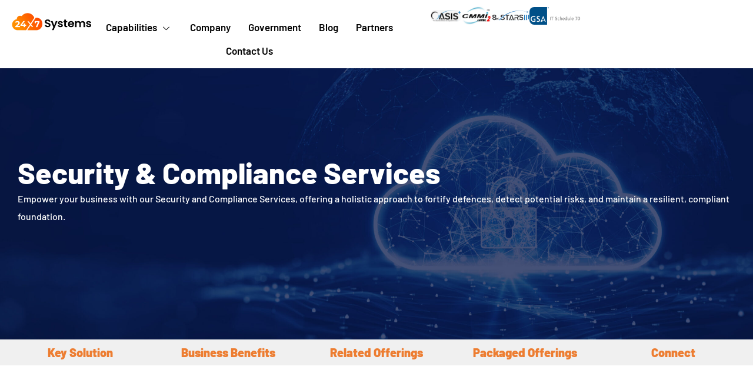

--- FILE ---
content_type: text/html; charset=UTF-8
request_url: https://24x7systems.com/security-compliance-services/
body_size: 19540
content:
<!DOCTYPE html>
<html lang="en-US">
<head>
	<meta charset="UTF-8">
	<meta name="viewport" content="width=device-width, initial-scale=1.0"/>
		<title>SECURITY &#038; COMPLIANCE SERVICES &#8211; 24&#215;7 Systems</title>
<meta name='robots' content='max-image-preview:large' />
	<style>img:is([sizes="auto" i], [sizes^="auto," i]) { contain-intrinsic-size: 3000px 1500px }</style>
	<link rel="alternate" type="application/rss+xml" title="24x7 Systems &raquo; Feed" href="https://24x7systems.com/feed/" />
<link rel="alternate" type="application/rss+xml" title="24x7 Systems &raquo; Comments Feed" href="https://24x7systems.com/comments/feed/" />
<script>
window._wpemojiSettings = {"baseUrl":"https:\/\/s.w.org\/images\/core\/emoji\/16.0.1\/72x72\/","ext":".png","svgUrl":"https:\/\/s.w.org\/images\/core\/emoji\/16.0.1\/svg\/","svgExt":".svg","source":{"concatemoji":"https:\/\/s42501.pcdn.co\/wp-includes\/js\/wp-emoji-release.min.js?ver=6.8.3"}};
/*! This file is auto-generated */
!function(s,n){var o,i,e;function c(e){try{var t={supportTests:e,timestamp:(new Date).valueOf()};sessionStorage.setItem(o,JSON.stringify(t))}catch(e){}}function p(e,t,n){e.clearRect(0,0,e.canvas.width,e.canvas.height),e.fillText(t,0,0);var t=new Uint32Array(e.getImageData(0,0,e.canvas.width,e.canvas.height).data),a=(e.clearRect(0,0,e.canvas.width,e.canvas.height),e.fillText(n,0,0),new Uint32Array(e.getImageData(0,0,e.canvas.width,e.canvas.height).data));return t.every(function(e,t){return e===a[t]})}function u(e,t){e.clearRect(0,0,e.canvas.width,e.canvas.height),e.fillText(t,0,0);for(var n=e.getImageData(16,16,1,1),a=0;a<n.data.length;a++)if(0!==n.data[a])return!1;return!0}function f(e,t,n,a){switch(t){case"flag":return n(e,"\ud83c\udff3\ufe0f\u200d\u26a7\ufe0f","\ud83c\udff3\ufe0f\u200b\u26a7\ufe0f")?!1:!n(e,"\ud83c\udde8\ud83c\uddf6","\ud83c\udde8\u200b\ud83c\uddf6")&&!n(e,"\ud83c\udff4\udb40\udc67\udb40\udc62\udb40\udc65\udb40\udc6e\udb40\udc67\udb40\udc7f","\ud83c\udff4\u200b\udb40\udc67\u200b\udb40\udc62\u200b\udb40\udc65\u200b\udb40\udc6e\u200b\udb40\udc67\u200b\udb40\udc7f");case"emoji":return!a(e,"\ud83e\udedf")}return!1}function g(e,t,n,a){var r="undefined"!=typeof WorkerGlobalScope&&self instanceof WorkerGlobalScope?new OffscreenCanvas(300,150):s.createElement("canvas"),o=r.getContext("2d",{willReadFrequently:!0}),i=(o.textBaseline="top",o.font="600 32px Arial",{});return e.forEach(function(e){i[e]=t(o,e,n,a)}),i}function t(e){var t=s.createElement("script");t.src=e,t.defer=!0,s.head.appendChild(t)}"undefined"!=typeof Promise&&(o="wpEmojiSettingsSupports",i=["flag","emoji"],n.supports={everything:!0,everythingExceptFlag:!0},e=new Promise(function(e){s.addEventListener("DOMContentLoaded",e,{once:!0})}),new Promise(function(t){var n=function(){try{var e=JSON.parse(sessionStorage.getItem(o));if("object"==typeof e&&"number"==typeof e.timestamp&&(new Date).valueOf()<e.timestamp+604800&&"object"==typeof e.supportTests)return e.supportTests}catch(e){}return null}();if(!n){if("undefined"!=typeof Worker&&"undefined"!=typeof OffscreenCanvas&&"undefined"!=typeof URL&&URL.createObjectURL&&"undefined"!=typeof Blob)try{var e="postMessage("+g.toString()+"("+[JSON.stringify(i),f.toString(),p.toString(),u.toString()].join(",")+"));",a=new Blob([e],{type:"text/javascript"}),r=new Worker(URL.createObjectURL(a),{name:"wpTestEmojiSupports"});return void(r.onmessage=function(e){c(n=e.data),r.terminate(),t(n)})}catch(e){}c(n=g(i,f,p,u))}t(n)}).then(function(e){for(var t in e)n.supports[t]=e[t],n.supports.everything=n.supports.everything&&n.supports[t],"flag"!==t&&(n.supports.everythingExceptFlag=n.supports.everythingExceptFlag&&n.supports[t]);n.supports.everythingExceptFlag=n.supports.everythingExceptFlag&&!n.supports.flag,n.DOMReady=!1,n.readyCallback=function(){n.DOMReady=!0}}).then(function(){return e}).then(function(){var e;n.supports.everything||(n.readyCallback(),(e=n.source||{}).concatemoji?t(e.concatemoji):e.wpemoji&&e.twemoji&&(t(e.twemoji),t(e.wpemoji)))}))}((window,document),window._wpemojiSettings);
</script>
<link rel='stylesheet' id='elementor-frontend-css' href='https://s42501.pcdn.co/wp-content/plugins/elementor/assets/css/frontend.min.css?ver=3.30.3' media='all' />
<link rel='stylesheet' id='elementor-post-219-css' href='https://s42501.pcdn.co/wp-content/uploads/elementor/css/post-219.css?ver=1766911065' media='all' />
<link rel='stylesheet' id='tf-font-awesome-css' href='https://s42501.pcdn.co/wp-content/plugins/elementor/assets/lib/font-awesome/css/all.min.css?ver=6.8.3' media='all' />
<link rel='stylesheet' id='tf-regular-css' href='https://s42501.pcdn.co/wp-content/plugins/elementor/assets/lib/font-awesome/css/regular.min.css?ver=6.8.3' media='all' />
<link rel='stylesheet' id='tf-header-footer-css' href='https://s42501.pcdn.co/wp-content/plugins/themesflat-addons-for-elementor/assets/css/tf-header-footer.css?ver=6.8.3' media='all' />
<style id='wp-emoji-styles-inline-css'>

	img.wp-smiley, img.emoji {
		display: inline !important;
		border: none !important;
		box-shadow: none !important;
		height: 1em !important;
		width: 1em !important;
		margin: 0 0.07em !important;
		vertical-align: -0.1em !important;
		background: none !important;
		padding: 0 !important;
	}
</style>
<style id='classic-theme-styles-inline-css'>
/*! This file is auto-generated */
.wp-block-button__link{color:#fff;background-color:#32373c;border-radius:9999px;box-shadow:none;text-decoration:none;padding:calc(.667em + 2px) calc(1.333em + 2px);font-size:1.125em}.wp-block-file__button{background:#32373c;color:#fff;text-decoration:none}
</style>
<link rel='stylesheet' id='gutenberg-pdfjs-css' href='https://s42501.pcdn.co/wp-content/plugins/pdfjs-viewer-shortcode/inc/../blocks/dist/style.css?ver=2.2.2' media='all' />
<style id='global-styles-inline-css'>
:root{--wp--preset--aspect-ratio--square: 1;--wp--preset--aspect-ratio--4-3: 4/3;--wp--preset--aspect-ratio--3-4: 3/4;--wp--preset--aspect-ratio--3-2: 3/2;--wp--preset--aspect-ratio--2-3: 2/3;--wp--preset--aspect-ratio--16-9: 16/9;--wp--preset--aspect-ratio--9-16: 9/16;--wp--preset--color--black: #000000;--wp--preset--color--cyan-bluish-gray: #abb8c3;--wp--preset--color--white: #ffffff;--wp--preset--color--pale-pink: #f78da7;--wp--preset--color--vivid-red: #cf2e2e;--wp--preset--color--luminous-vivid-orange: #ff6900;--wp--preset--color--luminous-vivid-amber: #fcb900;--wp--preset--color--light-green-cyan: #7bdcb5;--wp--preset--color--vivid-green-cyan: #00d084;--wp--preset--color--pale-cyan-blue: #8ed1fc;--wp--preset--color--vivid-cyan-blue: #0693e3;--wp--preset--color--vivid-purple: #9b51e0;--wp--preset--gradient--vivid-cyan-blue-to-vivid-purple: linear-gradient(135deg,rgba(6,147,227,1) 0%,rgb(155,81,224) 100%);--wp--preset--gradient--light-green-cyan-to-vivid-green-cyan: linear-gradient(135deg,rgb(122,220,180) 0%,rgb(0,208,130) 100%);--wp--preset--gradient--luminous-vivid-amber-to-luminous-vivid-orange: linear-gradient(135deg,rgba(252,185,0,1) 0%,rgba(255,105,0,1) 100%);--wp--preset--gradient--luminous-vivid-orange-to-vivid-red: linear-gradient(135deg,rgba(255,105,0,1) 0%,rgb(207,46,46) 100%);--wp--preset--gradient--very-light-gray-to-cyan-bluish-gray: linear-gradient(135deg,rgb(238,238,238) 0%,rgb(169,184,195) 100%);--wp--preset--gradient--cool-to-warm-spectrum: linear-gradient(135deg,rgb(74,234,220) 0%,rgb(151,120,209) 20%,rgb(207,42,186) 40%,rgb(238,44,130) 60%,rgb(251,105,98) 80%,rgb(254,248,76) 100%);--wp--preset--gradient--blush-light-purple: linear-gradient(135deg,rgb(255,206,236) 0%,rgb(152,150,240) 100%);--wp--preset--gradient--blush-bordeaux: linear-gradient(135deg,rgb(254,205,165) 0%,rgb(254,45,45) 50%,rgb(107,0,62) 100%);--wp--preset--gradient--luminous-dusk: linear-gradient(135deg,rgb(255,203,112) 0%,rgb(199,81,192) 50%,rgb(65,88,208) 100%);--wp--preset--gradient--pale-ocean: linear-gradient(135deg,rgb(255,245,203) 0%,rgb(182,227,212) 50%,rgb(51,167,181) 100%);--wp--preset--gradient--electric-grass: linear-gradient(135deg,rgb(202,248,128) 0%,rgb(113,206,126) 100%);--wp--preset--gradient--midnight: linear-gradient(135deg,rgb(2,3,129) 0%,rgb(40,116,252) 100%);--wp--preset--font-size--small: 13px;--wp--preset--font-size--medium: 20px;--wp--preset--font-size--large: 36px;--wp--preset--font-size--x-large: 42px;--wp--preset--spacing--20: 0.44rem;--wp--preset--spacing--30: 0.67rem;--wp--preset--spacing--40: 1rem;--wp--preset--spacing--50: 1.5rem;--wp--preset--spacing--60: 2.25rem;--wp--preset--spacing--70: 3.38rem;--wp--preset--spacing--80: 5.06rem;--wp--preset--shadow--natural: 6px 6px 9px rgba(0, 0, 0, 0.2);--wp--preset--shadow--deep: 12px 12px 50px rgba(0, 0, 0, 0.4);--wp--preset--shadow--sharp: 6px 6px 0px rgba(0, 0, 0, 0.2);--wp--preset--shadow--outlined: 6px 6px 0px -3px rgba(255, 255, 255, 1), 6px 6px rgba(0, 0, 0, 1);--wp--preset--shadow--crisp: 6px 6px 0px rgba(0, 0, 0, 1);}:where(.is-layout-flex){gap: 0.5em;}:where(.is-layout-grid){gap: 0.5em;}body .is-layout-flex{display: flex;}.is-layout-flex{flex-wrap: wrap;align-items: center;}.is-layout-flex > :is(*, div){margin: 0;}body .is-layout-grid{display: grid;}.is-layout-grid > :is(*, div){margin: 0;}:where(.wp-block-columns.is-layout-flex){gap: 2em;}:where(.wp-block-columns.is-layout-grid){gap: 2em;}:where(.wp-block-post-template.is-layout-flex){gap: 1.25em;}:where(.wp-block-post-template.is-layout-grid){gap: 1.25em;}.has-black-color{color: var(--wp--preset--color--black) !important;}.has-cyan-bluish-gray-color{color: var(--wp--preset--color--cyan-bluish-gray) !important;}.has-white-color{color: var(--wp--preset--color--white) !important;}.has-pale-pink-color{color: var(--wp--preset--color--pale-pink) !important;}.has-vivid-red-color{color: var(--wp--preset--color--vivid-red) !important;}.has-luminous-vivid-orange-color{color: var(--wp--preset--color--luminous-vivid-orange) !important;}.has-luminous-vivid-amber-color{color: var(--wp--preset--color--luminous-vivid-amber) !important;}.has-light-green-cyan-color{color: var(--wp--preset--color--light-green-cyan) !important;}.has-vivid-green-cyan-color{color: var(--wp--preset--color--vivid-green-cyan) !important;}.has-pale-cyan-blue-color{color: var(--wp--preset--color--pale-cyan-blue) !important;}.has-vivid-cyan-blue-color{color: var(--wp--preset--color--vivid-cyan-blue) !important;}.has-vivid-purple-color{color: var(--wp--preset--color--vivid-purple) !important;}.has-black-background-color{background-color: var(--wp--preset--color--black) !important;}.has-cyan-bluish-gray-background-color{background-color: var(--wp--preset--color--cyan-bluish-gray) !important;}.has-white-background-color{background-color: var(--wp--preset--color--white) !important;}.has-pale-pink-background-color{background-color: var(--wp--preset--color--pale-pink) !important;}.has-vivid-red-background-color{background-color: var(--wp--preset--color--vivid-red) !important;}.has-luminous-vivid-orange-background-color{background-color: var(--wp--preset--color--luminous-vivid-orange) !important;}.has-luminous-vivid-amber-background-color{background-color: var(--wp--preset--color--luminous-vivid-amber) !important;}.has-light-green-cyan-background-color{background-color: var(--wp--preset--color--light-green-cyan) !important;}.has-vivid-green-cyan-background-color{background-color: var(--wp--preset--color--vivid-green-cyan) !important;}.has-pale-cyan-blue-background-color{background-color: var(--wp--preset--color--pale-cyan-blue) !important;}.has-vivid-cyan-blue-background-color{background-color: var(--wp--preset--color--vivid-cyan-blue) !important;}.has-vivid-purple-background-color{background-color: var(--wp--preset--color--vivid-purple) !important;}.has-black-border-color{border-color: var(--wp--preset--color--black) !important;}.has-cyan-bluish-gray-border-color{border-color: var(--wp--preset--color--cyan-bluish-gray) !important;}.has-white-border-color{border-color: var(--wp--preset--color--white) !important;}.has-pale-pink-border-color{border-color: var(--wp--preset--color--pale-pink) !important;}.has-vivid-red-border-color{border-color: var(--wp--preset--color--vivid-red) !important;}.has-luminous-vivid-orange-border-color{border-color: var(--wp--preset--color--luminous-vivid-orange) !important;}.has-luminous-vivid-amber-border-color{border-color: var(--wp--preset--color--luminous-vivid-amber) !important;}.has-light-green-cyan-border-color{border-color: var(--wp--preset--color--light-green-cyan) !important;}.has-vivid-green-cyan-border-color{border-color: var(--wp--preset--color--vivid-green-cyan) !important;}.has-pale-cyan-blue-border-color{border-color: var(--wp--preset--color--pale-cyan-blue) !important;}.has-vivid-cyan-blue-border-color{border-color: var(--wp--preset--color--vivid-cyan-blue) !important;}.has-vivid-purple-border-color{border-color: var(--wp--preset--color--vivid-purple) !important;}.has-vivid-cyan-blue-to-vivid-purple-gradient-background{background: var(--wp--preset--gradient--vivid-cyan-blue-to-vivid-purple) !important;}.has-light-green-cyan-to-vivid-green-cyan-gradient-background{background: var(--wp--preset--gradient--light-green-cyan-to-vivid-green-cyan) !important;}.has-luminous-vivid-amber-to-luminous-vivid-orange-gradient-background{background: var(--wp--preset--gradient--luminous-vivid-amber-to-luminous-vivid-orange) !important;}.has-luminous-vivid-orange-to-vivid-red-gradient-background{background: var(--wp--preset--gradient--luminous-vivid-orange-to-vivid-red) !important;}.has-very-light-gray-to-cyan-bluish-gray-gradient-background{background: var(--wp--preset--gradient--very-light-gray-to-cyan-bluish-gray) !important;}.has-cool-to-warm-spectrum-gradient-background{background: var(--wp--preset--gradient--cool-to-warm-spectrum) !important;}.has-blush-light-purple-gradient-background{background: var(--wp--preset--gradient--blush-light-purple) !important;}.has-blush-bordeaux-gradient-background{background: var(--wp--preset--gradient--blush-bordeaux) !important;}.has-luminous-dusk-gradient-background{background: var(--wp--preset--gradient--luminous-dusk) !important;}.has-pale-ocean-gradient-background{background: var(--wp--preset--gradient--pale-ocean) !important;}.has-electric-grass-gradient-background{background: var(--wp--preset--gradient--electric-grass) !important;}.has-midnight-gradient-background{background: var(--wp--preset--gradient--midnight) !important;}.has-small-font-size{font-size: var(--wp--preset--font-size--small) !important;}.has-medium-font-size{font-size: var(--wp--preset--font-size--medium) !important;}.has-large-font-size{font-size: var(--wp--preset--font-size--large) !important;}.has-x-large-font-size{font-size: var(--wp--preset--font-size--x-large) !important;}
:where(.wp-block-post-template.is-layout-flex){gap: 1.25em;}:where(.wp-block-post-template.is-layout-grid){gap: 1.25em;}
:where(.wp-block-columns.is-layout-flex){gap: 2em;}:where(.wp-block-columns.is-layout-grid){gap: 2em;}
:root :where(.wp-block-pullquote){font-size: 1.5em;line-height: 1.6;}
</style>
<link rel='stylesheet' id='hello-elementor-css' href='https://s42501.pcdn.co/wp-content/themes/hello-elementor/style.min.css?ver=2.6.1' media='all' />
<link rel='stylesheet' id='hello-elementor-theme-style-css' href='https://s42501.pcdn.co/wp-content/themes/hello-elementor/theme.min.css?ver=2.6.1' media='all' />
<link rel='stylesheet' id='dflip-style-css' href='https://s42501.pcdn.co/wp-content/plugins/3d-flipbook-dflip-lite/assets/css/dflip.min.css?ver=2.3.75' media='all' />
<link rel='stylesheet' id='elementor-icons-css' href='https://s42501.pcdn.co/wp-content/plugins/elementor/assets/lib/eicons/css/elementor-icons.min.css?ver=5.43.0' media='all' />
<link rel='stylesheet' id='elementor-post-118-css' href='https://s42501.pcdn.co/wp-content/uploads/elementor/css/post-118.css?ver=1766911065' media='all' />
<link rel='stylesheet' id='elementor-pro-css' href='https://s42501.pcdn.co/wp-content/plugins/elementor-pro/assets/css/frontend.min.css?ver=3.8.2' media='all' />
<link rel='stylesheet' id='widget-heading-css' href='https://s42501.pcdn.co/wp-content/plugins/elementor/assets/css/widget-heading.min.css?ver=3.30.3' media='all' />
<link rel='stylesheet' id='e-animation-fadeInUp-css' href='https://s42501.pcdn.co/wp-content/plugins/elementor/assets/lib/animations/styles/fadeInUp.min.css?ver=3.30.3' media='all' />
<link rel='stylesheet' id='widget-image-css' href='https://s42501.pcdn.co/wp-content/plugins/elementor/assets/css/widget-image.min.css?ver=3.30.3' media='all' />
<link rel='stylesheet' id='e-animation-zoomIn-css' href='https://s42501.pcdn.co/wp-content/plugins/elementor/assets/lib/animations/styles/zoomIn.min.css?ver=3.30.3' media='all' />
<link rel='stylesheet' id='elementor-post-661-css' href='https://s42501.pcdn.co/wp-content/uploads/elementor/css/post-661.css?ver=1766919225' media='all' />
<link rel='stylesheet' id='elementor-post-185-css' href='https://s42501.pcdn.co/wp-content/uploads/elementor/css/post-185.css?ver=1766911066' media='all' />
<link rel='stylesheet' id='elementor-post-189-css' href='https://s42501.pcdn.co/wp-content/uploads/elementor/css/post-189.css?ver=1766911066' media='all' />
<link rel='stylesheet' id='elementskit-parallax-style-css' href='https://s42501.pcdn.co/wp-content/plugins/elementskit/modules/parallax/assets/css/style.css?ver=2.8.0' media='all' />
<link rel='stylesheet' id='ekit-widget-styles-css' href='https://s42501.pcdn.co/wp-content/plugins/elementskit-lite/widgets/init/assets/css/widget-styles.css?ver=3.5.6' media='all' />
<link rel='stylesheet' id='ekit-widget-styles-pro-css' href='https://s42501.pcdn.co/wp-content/plugins/elementskit/widgets/init/assets/css/widget-styles-pro.css?ver=2.8.0' media='all' />
<link rel='stylesheet' id='ekit-responsive-css' href='https://s42501.pcdn.co/wp-content/plugins/elementskit-lite/widgets/init/assets/css/responsive.css?ver=3.5.6' media='all' />
<link rel='stylesheet' id='elementor-gf-local-barlow-css' href='https://s42501.pcdn.co/wp-content/uploads/elementor/google-fonts/css/barlow.css?ver=1766911069' media='all' />
<link rel='stylesheet' id='elementor-gf-local-bilboswashcaps-css' href='https://s42501.pcdn.co/wp-content/uploads/elementor/google-fonts/css/bilboswashcaps.css?ver=1766911070' media='all' />
<link rel='stylesheet' id='elementor-gf-local-montserrat-css' href='https://s42501.pcdn.co/wp-content/uploads/elementor/google-fonts/css/montserrat.css?ver=1766911074' media='all' />
<link rel='stylesheet' id='elementor-icons-shared-0-css' href='https://s42501.pcdn.co/wp-content/plugins/elementor/assets/lib/font-awesome/css/fontawesome.min.css?ver=5.15.3' media='all' />
<link rel='stylesheet' id='elementor-icons-fa-solid-css' href='https://s42501.pcdn.co/wp-content/plugins/elementor/assets/lib/font-awesome/css/solid.min.css?ver=5.15.3' media='all' />
<link rel='stylesheet' id='elementor-icons-fa-brands-css' href='https://s42501.pcdn.co/wp-content/plugins/elementor/assets/lib/font-awesome/css/brands.min.css?ver=5.15.3' media='all' />
<link rel='stylesheet' id='elementor-icons-ekiticons-css' href='https://s42501.pcdn.co/wp-content/plugins/elementskit-lite/modules/elementskit-icon-pack/assets/css/ekiticons.css?ver=3.5.6' media='all' />
<script src="https://s42501.pcdn.co/wp-includes/js/jquery/jquery.min.js?ver=3.7.1" id="jquery-core-js"></script>
<script src="https://s42501.pcdn.co/wp-includes/js/jquery/jquery-migrate.min.js?ver=3.4.1" id="jquery-migrate-js"></script>
<script src="https://s42501.pcdn.co/wp-content/plugins/elementskit/modules/parallax/assets/js/jarallax.js?ver=2.8.0" id="jarallax-js"></script>
<link rel="https://api.w.org/" href="https://24x7systems.com/wp-json/" /><link rel="alternate" title="JSON" type="application/json" href="https://24x7systems.com/wp-json/wp/v2/pages/661" /><link rel="EditURI" type="application/rsd+xml" title="RSD" href="https://24x7systems.com/xmlrpc.php?rsd" />
<meta name="generator" content="WordPress 6.8.3" />
<link rel="canonical" href="https://24x7systems.com/security-compliance-services/" />
<link rel='shortlink' href='https://24x7systems.com/?p=661' />
<link rel="alternate" title="oEmbed (JSON)" type="application/json+oembed" href="https://24x7systems.com/wp-json/oembed/1.0/embed?url=https%3A%2F%2F24x7systems.com%2Fsecurity-compliance-services%2F" />
<link rel="alternate" title="oEmbed (XML)" type="text/xml+oembed" href="https://24x7systems.com/wp-json/oembed/1.0/embed?url=https%3A%2F%2F24x7systems.com%2Fsecurity-compliance-services%2F&#038;format=xml" />
<meta name="generator" content="Elementor 3.30.3; features: additional_custom_breakpoints; settings: css_print_method-external, google_font-enabled, font_display-auto">

			<script type="text/javascript">
				var elementskit_module_parallax_url = "https://s42501.pcdn.co/wp-content/plugins/elementskit/modules/parallax/"
			</script>
					<style>
				.e-con.e-parent:nth-of-type(n+4):not(.e-lazyloaded):not(.e-no-lazyload),
				.e-con.e-parent:nth-of-type(n+4):not(.e-lazyloaded):not(.e-no-lazyload) * {
					background-image: none !important;
				}
				@media screen and (max-height: 1024px) {
					.e-con.e-parent:nth-of-type(n+3):not(.e-lazyloaded):not(.e-no-lazyload),
					.e-con.e-parent:nth-of-type(n+3):not(.e-lazyloaded):not(.e-no-lazyload) * {
						background-image: none !important;
					}
				}
				@media screen and (max-height: 640px) {
					.e-con.e-parent:nth-of-type(n+2):not(.e-lazyloaded):not(.e-no-lazyload),
					.e-con.e-parent:nth-of-type(n+2):not(.e-lazyloaded):not(.e-no-lazyload) * {
						background-image: none !important;
					}
				}
			</style>
			<link rel="icon" href="https://s42501.pcdn.co/wp-content/uploads/2022/12/cropped-Oct-31-final-logo-32x32.jpg" sizes="32x32" />
<link rel="icon" href="https://s42501.pcdn.co/wp-content/uploads/2022/12/cropped-Oct-31-final-logo-192x192.jpg" sizes="192x192" />
<link rel="apple-touch-icon" href="https://s42501.pcdn.co/wp-content/uploads/2022/12/cropped-Oct-31-final-logo-180x180.jpg" />
<meta name="msapplication-TileImage" content="https://s42501.pcdn.co/wp-content/uploads/2022/12/cropped-Oct-31-final-logo-270x270.jpg" />
		<style id="wp-custom-css">
			.elementor-section.elementor-section-boxed > .elementor-container {
  max-width: 1400px;
}

.underline{
	position:relative;
	text-decoration:none;
	color:black;
}
.active.under{
	border-bottom:3px solid #F15C22
}

/* selector {
    text-align: left !important;
    justify-content: flex-start !important;
    align-items: flex-start !important;
}
  
selector img {
    margin-left: 0 !important;
} */

html, body {
    max-width: 100%;
    overflow-x: hidden;
}		</style>
		</head>
<body class="wp-singular page-template page-template-elementor_header_footer page page-id-661 wp-custom-logo wp-theme-hello-elementor elementor-default elementor-template-full-width elementor-kit-118 elementor-page elementor-page-661">
<div class="ekit-template-content-markup ekit-template-content-header ekit-template-content-theme-support">
		<div data-elementor-type="wp-post" data-elementor-id="219" class="elementor elementor-219">
				<div class="elementor-element elementor-element-859e143 e-con-full elementor-hidden-tablet elementor-hidden-mobile elementor-hidden-desktop e-flex e-con e-parent" data-id="859e143" data-element_type="container" data-settings="{&quot;background_background&quot;:&quot;classic&quot;}">
		<div class="elementor-element elementor-element-dbd74d1 e-con-full e-flex e-con e-child" data-id="dbd74d1" data-element_type="container">
				<div class="elementor-element elementor-element-fe6ad74 elementor-icon-list--layout-inline elementor-mobile-align-center elementor-hidden-desktop elementor-hidden-tablet elementor-hidden-mobile elementor-list-item-link-full_width elementor-widget elementor-widget-icon-list" data-id="fe6ad74" data-element_type="widget" data-settings="{&quot;ekit_we_effect_on&quot;:&quot;none&quot;}" data-widget_type="icon-list.default">
				<div class="elementor-widget-container">
							<ul class="elementor-icon-list-items elementor-inline-items">
							<li class="elementor-icon-list-item elementor-inline-item">
											<span class="elementor-icon-list-icon">
							<i aria-hidden="true" class="fas fa-map-marker-alt"></i>						</span>
										<span class="elementor-icon-list-text">12600 Deerfield Pkwy, Suite 100 Alpharetta, Georgia 30004</span>
									</li>
								<li class="elementor-icon-list-item elementor-inline-item">
											<span class="elementor-icon-list-icon">
							<i aria-hidden="true" class="fas fa-envelope"></i>						</span>
										<span class="elementor-icon-list-text">info@24X7systems.com</span>
									</li>
						</ul>
						</div>
				</div>
				</div>
		<div class="elementor-element elementor-element-e53e538 e-con-full e-flex e-con e-child" data-id="e53e538" data-element_type="container">
		<div class="elementor-element elementor-element-e4baedf e-con-full e-flex e-con e-child" data-id="e4baedf" data-element_type="container">
		<div class="elementor-element elementor-element-e2ebfdc elementor-hidden-mobile e-con-full e-flex e-con e-child" data-id="e2ebfdc" data-element_type="container">
				<div class="elementor-element elementor-element-9ff1413 elementor-widget__width-auto elementor-hidden-desktop elementor-hidden-tablet elementor-hidden-mobile elementor-widget elementor-widget-heading" data-id="9ff1413" data-element_type="widget" data-settings="{&quot;ekit_we_effect_on&quot;:&quot;none&quot;}" data-widget_type="heading.default">
				<div class="elementor-widget-container">
					<p class="elementor-heading-title elementor-size-default">Now Hiring: </p>				</div>
				</div>
				<div class="elementor-element elementor-element-09566ce elementor-widget__width-auto elementor-hidden-desktop elementor-hidden-tablet elementor-hidden-mobile elementor-widget elementor-widget-heading" data-id="09566ce" data-element_type="widget" data-settings="{&quot;ekit_we_effect_on&quot;:&quot;none&quot;}" data-widget_type="heading.default">
				<div class="elementor-widget-container">
					<h6 class="elementor-heading-title elementor-size-default">Are you a driven and motivated 1st Line IT Support Engineer?</h6>				</div>
				</div>
				</div>
		<div class="elementor-element elementor-element-0c20753 e-con-full e-flex e-con e-child" data-id="0c20753" data-element_type="container">
				<div class="elementor-element elementor-element-d2e0f1a e-grid-align-right e-grid-align-mobile-center elementor-shape-rounded elementor-grid-0 elementor-widget elementor-widget-social-icons" data-id="d2e0f1a" data-element_type="widget" data-settings="{&quot;ekit_we_effect_on&quot;:&quot;none&quot;}" data-widget_type="social-icons.default">
				<div class="elementor-widget-container">
							<div class="elementor-social-icons-wrapper elementor-grid" role="list">
							<span class="elementor-grid-item" role="listitem">
					<a class="elementor-icon elementor-social-icon elementor-social-icon-twitter elementor-animation-push elementor-repeater-item-b3aa85e" target="_blank">
						<span class="elementor-screen-only">Twitter</span>
						<i class="fab fa-twitter"></i>					</a>
				</span>
							<span class="elementor-grid-item" role="listitem">
					<a class="elementor-icon elementor-social-icon elementor-social-icon-facebook elementor-animation-push elementor-repeater-item-f88fcd2" target="_blank">
						<span class="elementor-screen-only">Facebook</span>
						<i class="fab fa-facebook"></i>					</a>
				</span>
							<span class="elementor-grid-item" role="listitem">
					<a class="elementor-icon elementor-social-icon elementor-social-icon-pinterest-p elementor-animation-push elementor-repeater-item-0c77328" target="_blank">
						<span class="elementor-screen-only">Pinterest-p</span>
						<i class="fab fa-pinterest-p"></i>					</a>
				</span>
							<span class="elementor-grid-item" role="listitem">
					<a class="elementor-icon elementor-social-icon elementor-social-icon-instagram elementor-animation-push elementor-repeater-item-9837d8b" target="_blank">
						<span class="elementor-screen-only">Instagram</span>
						<i class="fab fa-instagram"></i>					</a>
				</span>
					</div>
						</div>
				</div>
				</div>
				</div>
				</div>
				</div>
		<div class="elementor-element elementor-element-6196d7d e-con-full e-flex e-con e-parent" data-id="6196d7d" data-element_type="container">
		<div class="elementor-element elementor-element-254be0a e-con-full e-flex e-con e-child" data-id="254be0a" data-element_type="container">
				<div class="elementor-element elementor-element-5954a43 elementor-widget elementor-widget-image" data-id="5954a43" data-element_type="widget" data-settings="{&quot;ekit_we_effect_on&quot;:&quot;none&quot;}" data-widget_type="image.default">
				<div class="elementor-widget-container">
																<a href="/">
							<img fetchpriority="high" width="800" height="191" src="https://s42501.pcdn.co/wp-content/uploads/2024/02/24x7-1-1024x245.png" class="attachment-large size-large wp-image-2424" alt="" srcset="https://s42501.pcdn.co/wp-content/uploads/2024/02/24x7-1-1024x245.png 1024w, https://s42501.pcdn.co/wp-content/uploads/2024/02/24x7-1-300x72.png 300w, https://s42501.pcdn.co/wp-content/uploads/2024/02/24x7-1-768x183.png 768w, https://s42501.pcdn.co/wp-content/uploads/2024/02/24x7-1-1536x367.png 1536w, https://s42501.pcdn.co/wp-content/uploads/2024/02/24x7-1-2048x489.png 2048w" sizes="(max-width: 800px) 100vw, 800px" />								</a>
															</div>
				</div>
				</div>
		<div class="elementor-element elementor-element-bc4679a e-con-full e-flex e-con e-child" data-id="bc4679a" data-element_type="container">
				<div class="elementor-element elementor-element-644e7a9 elementor-widget-tablet__width-initial elementor-widget__width-initial elementor-widget elementor-widget-ekit-nav-menu" data-id="644e7a9" data-element_type="widget" data-settings="{&quot;ekit_we_effect_on&quot;:&quot;none&quot;}" data-widget_type="ekit-nav-menu.default">
				<div class="elementor-widget-container">
							<nav class="ekit-wid-con ekit_menu_responsive_tablet" 
			data-hamburger-icon="icon icon-menu-11" 
			data-hamburger-icon-type="icon" 
			data-responsive-breakpoint="1024">
			            <button class="elementskit-menu-hamburger elementskit-menu-toggler"  type="button" aria-label="hamburger-icon">
                <i aria-hidden="true" class="ekit-menu-icon icon icon-menu-11"></i>            </button>
            <div id="ekit-megamenu-main-menu" class="elementskit-menu-container elementskit-menu-offcanvas-elements elementskit-navbar-nav-default ekit-nav-menu-one-page-no ekit-nav-dropdown-hover"><ul id="menu-main-menu" class="elementskit-navbar-nav elementskit-menu-po-center submenu-click-on-icon"><li id="menu-item-195" class="menu-item menu-item-type-custom menu-item-object-custom menu-item-195 nav-item elementskit-dropdown-has top_position elementskit-dropdown-menu-custom_width elementskit-megamenu-has" data-vertical-menu=1400px><a href="#" class="ekit-menu-nav-link">Capabilities<i class="icon icon-down-arrow1 elementskit-submenu-indicator"></i></a><div class="elementskit-megamenu-panel">		<div data-elementor-type="wp-post" data-elementor-id="202" class="elementor elementor-202">
						<section class="elementor-section elementor-top-section elementor-element elementor-element-1c666485 elementor-section-full_width elementor-section-stretched elementor-section-height-default elementor-section-height-default" data-id="1c666485" data-element_type="section" data-settings="{&quot;background_background&quot;:&quot;classic&quot;,&quot;stretch_section&quot;:&quot;section-stretched&quot;}">
						<div class="elementor-container elementor-column-gap-no">
					<div class="elementor-column elementor-col-100 elementor-top-column elementor-element elementor-element-2abf68ac" data-id="2abf68ac" data-element_type="column">
			<div class="elementor-widget-wrap elementor-element-populated">
						<section class="elementor-section elementor-inner-section elementor-element elementor-element-54f6cb02 elementor-section-boxed elementor-section-height-default elementor-section-height-default" data-id="54f6cb02" data-element_type="section">
						<div class="elementor-container elementor-column-gap-default">
					<div class="elementor-column elementor-col-20 elementor-inner-column elementor-element elementor-element-1f1fe85e" data-id="1f1fe85e" data-element_type="column">
			<div class="elementor-widget-wrap elementor-element-populated">
						<div class="elementor-element elementor-element-509c6e47 elementor-widget__width-initial elementor-widget elementor-widget-elementskit-heading" data-id="509c6e47" data-element_type="widget" data-settings="{&quot;ekit_we_effect_on&quot;:&quot;none&quot;}" data-widget_type="elementskit-heading.default">
				<div class="elementor-widget-container">
					<div class="ekit-wid-con" ><div class="ekit-heading elementskit-section-title-wraper text_left   ekit_heading_tablet-   ekit_heading_mobile-"><a href="https://24x7systems.com/cloud-strategy-and-architecture-consulting/"><h2 class="ekit-heading--title elementskit-section-title ">Cloud Strategy and Architecture Consulting</h2></a><div class="ekit_heading_separetor_wraper ekit_heading_elementskit-border-divider ekit-dotted"><div class="elementskit-border-divider ekit-dotted"></div></div></div></div>				</div>
				</div>
				<div class="elementor-element elementor-element-242b0734 elementor-widget elementor-widget-elementskit-page-list" data-id="242b0734" data-element_type="widget" data-settings="{&quot;ekit_we_effect_on&quot;:&quot;none&quot;}" data-widget_type="elementskit-page-list.default">
				<div class="elementor-widget-container">
					<div class="ekit-wid-con" >		<div class="elementor-icon-list-items ">
							<div class="elementor-icon-list-item   ">
						<a class="elementor-repeater-item-18cb473 ekit_badge_left" href="https://24x7systems.com/cloud-strategy-and-architecture-consulting#cloud" rel="nofollow">
							<div class="ekit_page_list_content">
																<span class="elementor-icon-list-text">
									<span class="ekit_page_list_title_title">Cloud Modernization Assessment &amp; Roadmap</span>
																	</span>
							</div>
													</a>
					</div>
								<div class="elementor-icon-list-item   ">
						<a class="elementor-repeater-item-3b0de6f ekit_badge_left" href="https://24x7systems.com/cloud-strategy-and-architecture-consulting#future" rel="nofollow">
							<div class="ekit_page_list_content">
																<span class="elementor-icon-list-text">
									<span class="ekit_page_list_title_title">&#039;Future State&#039; Platform Architecture</span>
																	</span>
							</div>
													</a>
					</div>
								<div class="elementor-icon-list-item   ">
						<a class="elementor-repeater-item-2517b40 ekit_badge_left" href="https://24x7systems.com/cloud-strategy-and-architecture-consulting#migration" rel="nofollow">
							<div class="ekit_page_list_content">
																<span class="elementor-icon-list-text">
									<span class="ekit_page_list_title_title">Migration Strategy &amp; Planning</span>
																	</span>
							</div>
													</a>
					</div>
								<div class="elementor-icon-list-item   ">
						<a class="elementor-repeater-item-195fca0 ekit_badge_left" href="https://24x7systems.com/cloud-strategy-and-architecture-consulting#technology" rel="nofollow">
							<div class="ekit_page_list_content">
																<span class="elementor-icon-list-text">
									<span class="ekit_page_list_title_title">Technology Stack Evaluation &amp; best-fit analysis</span>
																	</span>
							</div>
													</a>
					</div>
						</div>
		</div>				</div>
				</div>
					</div>
		</div>
				<div class="elementor-column elementor-col-20 elementor-inner-column elementor-element elementor-element-bfea583" data-id="bfea583" data-element_type="column">
			<div class="elementor-widget-wrap elementor-element-populated">
						<div class="elementor-element elementor-element-30eb746e elementor-widget elementor-widget-elementskit-heading" data-id="30eb746e" data-element_type="widget" data-settings="{&quot;ekit_we_effect_on&quot;:&quot;none&quot;}" data-widget_type="elementskit-heading.default">
				<div class="elementor-widget-container">
					<div class="ekit-wid-con" ><div class="ekit-heading elementskit-section-title-wraper text_left   ekit_heading_tablet-   ekit_heading_mobile-"><a href="https://24x7systems.com/cloud-modernization-engineering/"><h2 class="ekit-heading--title elementskit-section-title ">Cloud Modernization &amp; Engineering</h2></a><div class="ekit_heading_separetor_wraper ekit_heading_elementskit-border-divider ekit-dotted"><div class="elementskit-border-divider ekit-dotted"></div></div></div></div>				</div>
				</div>
				<div class="elementor-element elementor-element-55c3e8fa elementor-widget elementor-widget-elementskit-page-list" data-id="55c3e8fa" data-element_type="widget" data-settings="{&quot;ekit_we_effect_on&quot;:&quot;none&quot;}" data-widget_type="elementskit-page-list.default">
				<div class="elementor-widget-container">
					<div class="ekit-wid-con" >		<div class="elementor-icon-list-items ">
							<div class="elementor-icon-list-item   ">
						<a class="elementor-repeater-item-3b0de6f ekit_badge_left" href="https://24x7systems.com/cloud-modernization-engineering#monolith" rel="nofollow">
							<div class="ekit_page_list_content">
																<span class="elementor-icon-list-text">
									<span class="ekit_page_list_title_title">Monolith to Microservices</span>
																	</span>
							</div>
													</a>
					</div>
								<div class="elementor-icon-list-item   ">
						<a class="elementor-repeater-item-2517b40 ekit_badge_left" href="https://24x7systems.com/cloud-modernization-engineering#containerization" rel="nofollow">
							<div class="ekit_page_list_content">
																<span class="elementor-icon-list-text">
									<span class="ekit_page_list_title_title">Containerization</span>
																	</span>
							</div>
													</a>
					</div>
								<div class="elementor-icon-list-item   ">
						<a class="elementor-repeater-item-195fca0 ekit_badge_left" href="https://24x7systems.com/cloud-modernization-engineering#cloud" rel="nofollow">
							<div class="ekit_page_list_content">
																<span class="elementor-icon-list-text">
									<span class="ekit_page_list_title_title">Cloud Native Application</span>
																	</span>
							</div>
													</a>
					</div>
								<div class="elementor-icon-list-item   ">
						<a class="elementor-repeater-item-c474ce3 ekit_badge_left" href="https://24x7systems.com/cloud-modernization-engineering#optimization" rel="nofollow">
							<div class="ekit_page_list_content">
																<span class="elementor-icon-list-text">
									<span class="ekit_page_list_title_title">Optimization &amp; Standardization</span>
																	</span>
							</div>
													</a>
					</div>
						</div>
		</div>				</div>
				</div>
					</div>
		</div>
				<div class="elementor-column elementor-col-20 elementor-inner-column elementor-element elementor-element-17687a0a" data-id="17687a0a" data-element_type="column">
			<div class="elementor-widget-wrap elementor-element-populated">
						<div class="elementor-element elementor-element-7afe3a5 elementor-widget elementor-widget-elementskit-heading" data-id="7afe3a5" data-element_type="widget" data-settings="{&quot;ekit_we_effect_on&quot;:&quot;none&quot;}" data-widget_type="elementskit-heading.default">
				<div class="elementor-widget-container">
					<div class="ekit-wid-con" ><div class="ekit-heading elementskit-section-title-wraper text_left   ekit_heading_tablet-   ekit_heading_mobile-"><a href="https://24x7systems.com/security-compliance-services/"><h2 class="ekit-heading--title elementskit-section-title ">Security &amp; Compliance Services</h2></a><div class="ekit_heading_separetor_wraper ekit_heading_elementskit-border-divider ekit-dotted"><div class="elementskit-border-divider ekit-dotted"></div></div></div></div>				</div>
				</div>
				<div class="elementor-element elementor-element-19c9e443 elementor-widget elementor-widget-elementskit-page-list" data-id="19c9e443" data-element_type="widget" data-settings="{&quot;ekit_we_effect_on&quot;:&quot;none&quot;}" data-widget_type="elementskit-page-list.default">
				<div class="elementor-widget-container">
					<div class="ekit-wid-con" >		<div class="elementor-icon-list-items ">
							<div class="elementor-icon-list-item   ">
						<a class="elementor-repeater-item-18cb473 ekit_badge_left" href="https://24x7systems.com/security-compliance-services#automated" rel="nofollow">
							<div class="ekit_page_list_content">
																<span class="elementor-icon-list-text">
									<span class="ekit_page_list_title_title">Automated Security &amp; vulnerability alerts</span>
																	</span>
							</div>
													</a>
					</div>
								<div class="elementor-icon-list-item   ">
						<a class="elementor-repeater-item-3b0de6f ekit_badge_left" href="https://24x7systems.com/security-compliance-services#multi" rel="nofollow">
							<div class="ekit_page_list_content">
																<span class="elementor-icon-list-text">
									<span class="ekit_page_list_title_title">Multi-layered Deep Protection</span>
																	</span>
							</div>
													</a>
					</div>
								<div class="elementor-icon-list-item   ">
						<a class="elementor-repeater-item-2517b40 ekit_badge_left" href="https://24x7systems.com/security-compliance-services#site" rel="nofollow">
							<div class="ekit_page_list_content">
																<span class="elementor-icon-list-text">
									<span class="ekit_page_list_title_title">Site Reliability Engineering</span>
																	</span>
							</div>
													</a>
					</div>
								<div class="elementor-icon-list-item   ">
						<a class="elementor-repeater-item-195fca0 ekit_badge_left" href="https://24x7systems.com/security-compliance-services#governance" rel="nofollow">
							<div class="ekit_page_list_content">
																<span class="elementor-icon-list-text">
									<span class="ekit_page_list_title_title">Governance, Compliance &amp; Risk Management</span>
																	</span>
							</div>
													</a>
					</div>
						</div>
		</div>				</div>
				</div>
					</div>
		</div>
				<div class="elementor-column elementor-col-20 elementor-inner-column elementor-element elementor-element-5de1e3d" data-id="5de1e3d" data-element_type="column">
			<div class="elementor-widget-wrap elementor-element-populated">
						<div class="elementor-element elementor-element-60ae822 elementor-widget elementor-widget-elementskit-heading" data-id="60ae822" data-element_type="widget" data-settings="{&quot;ekit_we_effect_on&quot;:&quot;none&quot;}" data-widget_type="elementskit-heading.default">
				<div class="elementor-widget-container">
					<div class="ekit-wid-con" ><div class="ekit-heading elementskit-section-title-wraper text_left   ekit_heading_tablet-   ekit_heading_mobile-"><a href="https://24x7systems.com/cloud-dev-ops-services/"><h2 class="ekit-heading--title elementskit-section-title ">CLOUD <br>DEV-OPS SERVICES</h2></a><div class="ekit_heading_separetor_wraper ekit_heading_elementskit-border-divider ekit-dotted"><div class="elementskit-border-divider ekit-dotted"></div></div></div></div>				</div>
				</div>
				<div class="elementor-element elementor-element-d4ab5ba elementor-widget elementor-widget-elementskit-page-list" data-id="d4ab5ba" data-element_type="widget" data-settings="{&quot;ekit_we_effect_on&quot;:&quot;none&quot;}" data-widget_type="elementskit-page-list.default">
				<div class="elementor-widget-container">
					<div class="ekit-wid-con" >		<div class="elementor-icon-list-items ">
							<div class="elementor-icon-list-item   ">
						<a class="elementor-repeater-item-18cb473 ekit_badge_left" href="https://24x7systems.com/cloud-dev-ops-services#infra" rel="nofollow">
							<div class="ekit_page_list_content">
																<span class="elementor-icon-list-text">
									<span class="ekit_page_list_title_title">Infra-as-a-code deployment</span>
																	</span>
							</div>
													</a>
					</div>
								<div class="elementor-icon-list-item   ">
						<a class="elementor-repeater-item-3b0de6f ekit_badge_left" href="https://24x7systems.com/cloud-dev-ops-services#pipeline" rel="nofollow">
							<div class="ekit_page_list_content">
																<span class="elementor-icon-list-text">
									<span class="ekit_page_list_title_title">CI/CD Pipeline Automation</span>
																	</span>
							</div>
													</a>
					</div>
								<div class="elementor-icon-list-item   ">
						<a class="elementor-repeater-item-2517b40 ekit_badge_left" href="https://24x7systems.com/cloud-dev-ops-services#observability" rel="nofollow">
							<div class="ekit_page_list_content">
																<span class="elementor-icon-list-text">
									<span class="ekit_page_list_title_title">Observability, Diagnostics &amp; Reporting</span>
																	</span>
							</div>
													</a>
					</div>
								<div class="elementor-icon-list-item   ">
						<a class="elementor-repeater-item-195fca0 ekit_badge_left" href="https://24x7systems.com/cloud-dev-ops-services#configuration" rel="nofollow">
							<div class="ekit_page_list_content">
																<span class="elementor-icon-list-text">
									<span class="ekit_page_list_title_title">Configuration Management</span>
																	</span>
							</div>
													</a>
					</div>
								<div class="elementor-icon-list-item   ">
						<a class="elementor-repeater-item-ba89564 ekit_badge_left" href="https://24x7systems.com/cloud-dev-ops-services#cloud" rel="nofollow">
							<div class="ekit_page_list_content">
																<span class="elementor-icon-list-text">
									<span class="ekit_page_list_title_title">Cloud Networking &amp; Operations</span>
																	</span>
							</div>
													</a>
					</div>
						</div>
		</div>				</div>
				</div>
					</div>
		</div>
				<div class="elementor-column elementor-col-20 elementor-inner-column elementor-element elementor-element-ddeca4b" data-id="ddeca4b" data-element_type="column">
			<div class="elementor-widget-wrap elementor-element-populated">
						<div class="elementor-element elementor-element-8a6f546 elementor-widget elementor-widget-elementskit-heading" data-id="8a6f546" data-element_type="widget" data-settings="{&quot;ekit_we_effect_on&quot;:&quot;none&quot;}" data-widget_type="elementskit-heading.default">
				<div class="elementor-widget-container">
					<div class="ekit-wid-con" ><div class="ekit-heading elementskit-section-title-wraper text_left   ekit_heading_tablet-   ekit_heading_mobile-"><a href="https://24x7systems.com/data-analytics/"><h2 class="ekit-heading--title elementskit-section-title ">Data &amp; <br>Analytics</h2></a><div class="ekit_heading_separetor_wraper ekit_heading_elementskit-border-divider ekit-dotted"><div class="elementskit-border-divider ekit-dotted"></div></div></div></div>				</div>
				</div>
				<div class="elementor-element elementor-element-96e5c24 elementor-widget elementor-widget-elementskit-page-list" data-id="96e5c24" data-element_type="widget" data-settings="{&quot;ekit_we_effect_on&quot;:&quot;none&quot;}" data-widget_type="elementskit-page-list.default">
				<div class="elementor-widget-container">
					<div class="ekit-wid-con" >		<div class="elementor-icon-list-items ">
							<div class="elementor-icon-list-item   ">
						<a class="elementor-repeater-item-18cb473 ekit_badge_left" href="https://24x7systems.com/data-analytics#data" rel="nofollow">
							<div class="ekit_page_list_content">
																<span class="elementor-icon-list-text">
									<span class="ekit_page_list_title_title">Data Architecture Consulting</span>
																	</span>
							</div>
													</a>
					</div>
								<div class="elementor-icon-list-item   ">
						<a class="elementor-repeater-item-3b0de6f ekit_badge_left" href="https://24x7systems.com/data-analytics#enterprise" rel="nofollow">
							<div class="ekit_page_list_content">
																<span class="elementor-icon-list-text">
									<span class="ekit_page_list_title_title">Enterprise ready Data Lakes &amp; Data Warehouses</span>
																	</span>
							</div>
													</a>
					</div>
								<div class="elementor-icon-list-item   ">
						<a class="elementor-repeater-item-2517b40 ekit_badge_left" href="https://24x7systems.com/data-analytics#legacy" rel="nofollow">
							<div class="ekit_page_list_content">
																<span class="elementor-icon-list-text">
									<span class="ekit_page_list_title_title">Legacy Migration as a Service</span>
																	</span>
							</div>
													</a>
					</div>
								<div class="elementor-icon-list-item   ">
						<a class="elementor-repeater-item-195fca0 ekit_badge_left" href="https://24x7systems.com/data-analytics#ops" rel="nofollow">
							<div class="ekit_page_list_content">
																<span class="elementor-icon-list-text">
									<span class="ekit_page_list_title_title">Data &amp; ML OPS</span>
																	</span>
							</div>
													</a>
					</div>
						</div>
		</div>				</div>
				</div>
					</div>
		</div>
					</div>
		</section>
					</div>
		</div>
					</div>
		</section>
		<div class="elementor-element elementor-element-6a78d96 e-flex e-con-boxed e-con e-parent" data-id="6a78d96" data-element_type="container">
					<div class="e-con-inner">
				<div class="elementor-element elementor-element-e056658 elementor-widget elementor-widget-spacer" data-id="e056658" data-element_type="widget" data-settings="{&quot;ekit_we_effect_on&quot;:&quot;none&quot;}" data-widget_type="spacer.default">
				<div class="elementor-widget-container">
							<div class="elementor-spacer">
			<div class="elementor-spacer-inner"></div>
		</div>
						</div>
				</div>
					</div>
				</div>
		<div class="elementor-element elementor-element-76a5c61 e-flex e-con-boxed e-con e-parent" data-id="76a5c61" data-element_type="container">
					<div class="e-con-inner">
				<div class="elementor-element elementor-element-d9722a5 elementor-widget elementor-widget-spacer" data-id="d9722a5" data-element_type="widget" data-settings="{&quot;ekit_we_effect_on&quot;:&quot;none&quot;}" data-widget_type="spacer.default">
				<div class="elementor-widget-container">
							<div class="elementor-spacer">
			<div class="elementor-spacer-inner"></div>
		</div>
						</div>
				</div>
					</div>
				</div>
				</div>
		</div></li>
<li id="menu-item-577" class="menu-item menu-item-type-post_type menu-item-object-page menu-item-577 nav-item elementskit-mobile-builder-content" data-vertical-menu=750px><a href="https://24x7systems.com/company/" class="ekit-menu-nav-link">Company</a></li>
<li id="menu-item-2509" class="menu-item menu-item-type-post_type menu-item-object-page menu-item-2509 nav-item elementskit-mobile-builder-content" data-vertical-menu=750px><a href="https://24x7systems.com/government/" class="ekit-menu-nav-link">Government</a></li>
<li id="menu-item-2329" class="menu-item menu-item-type-post_type menu-item-object-page menu-item-2329 nav-item elementskit-mobile-builder-content" data-vertical-menu=750px><a href="https://24x7systems.com/blog/" class="ekit-menu-nav-link">Blog</a></li>
<li id="menu-item-1738" class="menu-item menu-item-type-post_type menu-item-object-page menu-item-1738 nav-item elementskit-mobile-builder-content" data-vertical-menu=750px><a href="https://24x7systems.com/partners/" class="ekit-menu-nav-link">Partners</a></li>
<li id="menu-item-1660" class="menu-item menu-item-type-post_type menu-item-object-page menu-item-1660 nav-item elementskit-mobile-builder-content" data-vertical-menu=750px><a href="https://24x7systems.com/contact-us/" class="ekit-menu-nav-link">Contact Us</a></li>
</ul><div class="elementskit-nav-identity-panel"><button class="elementskit-menu-close elementskit-menu-toggler" type="button">X</button></div></div>			
			<div class="elementskit-menu-overlay elementskit-menu-offcanvas-elements elementskit-menu-toggler ekit-nav-menu--overlay"></div>        </nav>
						</div>
				</div>
				</div>
		<div class="elementor-element elementor-element-6d724f6 e-con-full elementor-hidden-mobile e-flex e-con e-child" data-id="6d724f6" data-element_type="container">
				<div class="elementor-element elementor-element-5fae56a elementor-widget__width-initial elementor-widget elementor-widget-image" data-id="5fae56a" data-element_type="widget" data-settings="{&quot;ekit_we_effect_on&quot;:&quot;none&quot;}" data-widget_type="image.default">
				<div class="elementor-widget-container">
															<img width="213" height="83" src="https://s42501.pcdn.co/wp-content/uploads/2022/07/oasis.jpeg" class="attachment-2048x2048 size-2048x2048 wp-image-2476" alt="OASIS" />															</div>
				</div>
				<div class="elementor-element elementor-element-0dce627 elementor-widget__width-initial elementor-widget-mobile__width-initial elementor-widget elementor-widget-image" data-id="0dce627" data-element_type="widget" data-settings="{&quot;ekit_we_effect_on&quot;:&quot;none&quot;}" data-widget_type="image.default">
				<div class="elementor-widget-container">
															<img width="467" height="277" src="https://s42501.pcdn.co/wp-content/uploads/2022/07/cmmi2.png" class="attachment-2048x2048 size-2048x2048 wp-image-2619" alt="" srcset="https://s42501.pcdn.co/wp-content/uploads/2022/07/cmmi2.png 467w, https://s42501.pcdn.co/wp-content/uploads/2022/07/cmmi2-300x178.png 300w" sizes="(max-width: 467px) 100vw, 467px" />															</div>
				</div>
				<div class="elementor-element elementor-element-07ec6ca elementor-widget__width-initial elementor-widget-mobile__width-initial elementor-widget elementor-widget-image" data-id="07ec6ca" data-element_type="widget" data-settings="{&quot;ekit_we_effect_on&quot;:&quot;none&quot;}" data-widget_type="image.default">
				<div class="elementor-widget-container">
															<img loading="lazy" width="501" height="149" src="https://s42501.pcdn.co/wp-content/uploads/2022/07/8_a_stars.jpg" class="attachment-large size-large wp-image-2437" alt="" srcset="https://s42501.pcdn.co/wp-content/uploads/2022/07/8_a_stars.jpg 501w, https://s42501.pcdn.co/wp-content/uploads/2022/07/8_a_stars-300x89.jpg 300w" sizes="(max-width: 501px) 100vw, 501px" />															</div>
				</div>
				<div class="elementor-element elementor-element-5f9424a elementor-widget__width-initial elementor-widget-mobile__width-initial elementor-widget elementor-widget-image" data-id="5f9424a" data-element_type="widget" data-settings="{&quot;ekit_we_effect_on&quot;:&quot;none&quot;}" data-widget_type="image.default">
				<div class="elementor-widget-container">
															<img loading="lazy" width="523" height="179" src="https://s42501.pcdn.co/wp-content/uploads/2022/07/Schedule70_lo.png" class="attachment-large size-large wp-image-2438" alt="" srcset="https://s42501.pcdn.co/wp-content/uploads/2022/07/Schedule70_lo.png 523w, https://s42501.pcdn.co/wp-content/uploads/2022/07/Schedule70_lo-300x103.png 300w" sizes="(max-width: 523px) 100vw, 523px" />															</div>
				</div>
				</div>
				</div>
				</div>
		</div>
		<div data-elementor-type="wp-page" data-elementor-id="661" class="elementor elementor-661">
						<section class="elementor-section elementor-top-section elementor-element elementor-element-513a81c5 elementor-section-full_width elementor-section-stretched elementor-section-height-default elementor-section-height-default" data-id="513a81c5" data-element_type="section" data-settings="{&quot;background_background&quot;:&quot;classic&quot;,&quot;stretch_section&quot;:&quot;section-stretched&quot;}">
							<div class="elementor-background-overlay"></div>
							<div class="elementor-container elementor-column-gap-default">
					<div class="elementor-column elementor-col-100 elementor-top-column elementor-element elementor-element-3fdb60c6" data-id="3fdb60c6" data-element_type="column" data-settings="{&quot;background_background&quot;:&quot;classic&quot;}">
			<div class="elementor-widget-wrap elementor-element-populated">
				<div class="elementor-element elementor-element-5a9d152c e-flex e-con-boxed e-con e-parent" data-id="5a9d152c" data-element_type="container">
					<div class="e-con-inner">
		<div class="elementor-element elementor-element-4af73a5f e-con-full e-flex e-con e-child" data-id="4af73a5f" data-element_type="container">
				<div class="elementor-element elementor-element-798bced7 elementor-widget elementor-widget-heading" data-id="798bced7" data-element_type="widget" data-settings="{&quot;ekit_we_effect_on&quot;:&quot;none&quot;}" data-widget_type="heading.default">
				<div class="elementor-widget-container">
					<h2 class="elementor-heading-title elementor-size-default">Security &amp; Compliance Services</h2>				</div>
				</div>
				<div class="elementor-element elementor-element-1464a31c elementor-widget elementor-widget-text-editor" data-id="1464a31c" data-element_type="widget" data-settings="{&quot;ekit_we_effect_on&quot;:&quot;none&quot;}" data-widget_type="text-editor.default">
				<div class="elementor-widget-container">
									<p><span class="TextRun Highlight SCXW181637629 BCX8" lang="EN-IN" xml:lang="EN-IN" data-contrast="none"><span class="NormalTextRun SCXW181637629 BCX8">Empower your business with our Security and Compliance Services, offering </span><span class="NormalTextRun SCXW181637629 BCX8">a holistic approach</span><span class="NormalTextRun SCXW181637629 BCX8"> to fortify defences, detect potential risks, and </span><span class="NormalTextRun SCXW181637629 BCX8">maintain</span><span class="NormalTextRun SCXW181637629 BCX8"> a resilient, compliant foundation</span><span class="NormalTextRun SCXW181637629 BCX8">.</span></span><span class="EOP SCXW181637629 BCX8" data-ccp-props="{&quot;201341983&quot;:0,&quot;335559739&quot;:160,&quot;335559740&quot;:259}"> </span></p>								</div>
				</div>
				</div>
					</div>
				</div>
					</div>
		</div>
					</div>
		</section>
		<div class="elementor-element elementor-element-69bd424a elementor-hidden-mobile e-flex e-con-boxed e-con e-parent" data-id="69bd424a" data-element_type="container" data-settings="{&quot;background_background&quot;:&quot;classic&quot;,&quot;sticky&quot;:&quot;top&quot;,&quot;sticky_parent&quot;:&quot;yes&quot;,&quot;sticky_on&quot;:[&quot;desktop&quot;,&quot;tablet&quot;,&quot;mobile&quot;],&quot;sticky_offset&quot;:0,&quot;sticky_effects_offset&quot;:0}">
					<div class="e-con-inner">
		<div class="elementor-element elementor-element-351942b1 e-con-full e-flex e-con e-child" data-id="351942b1" data-element_type="container">
		<div class="elementor-element elementor-element-c7f3b62 e-con-full e-flex e-con e-child" data-id="c7f3b62" data-element_type="container">
				<div class="elementor-element elementor-element-5e7ccde9 elementor-widget elementor-widget-heading" data-id="5e7ccde9" data-element_type="widget" data-settings="{&quot;ekit_we_effect_on&quot;:&quot;none&quot;}" data-widget_type="heading.default">
				<div class="elementor-widget-container">
					<h2 class="elementor-heading-title elementor-size-default"><a href="#advantage">Key Solution</a></h2>				</div>
				</div>
				</div>
		<div class="elementor-element elementor-element-7557dee2 e-con-full e-flex e-con e-child" data-id="7557dee2" data-element_type="container">
				<div class="elementor-element elementor-element-51b5b1eb elementor-widget elementor-widget-heading" data-id="51b5b1eb" data-element_type="widget" data-settings="{&quot;ekit_we_effect_on&quot;:&quot;none&quot;}" data-widget_type="heading.default">
				<div class="elementor-widget-container">
					<h2 class="elementor-heading-title elementor-size-default"><a href="#offer">Business Benefits</a></h2>				</div>
				</div>
				</div>
		<div class="elementor-element elementor-element-74c6bc5 e-con-full e-flex e-con e-child" data-id="74c6bc5" data-element_type="container">
				<div class="elementor-element elementor-element-75b1c55 elementor-widget elementor-widget-heading" data-id="75b1c55" data-element_type="widget" data-settings="{&quot;ekit_we_effect_on&quot;:&quot;none&quot;}" data-widget_type="heading.default">
				<div class="elementor-widget-container">
					<h2 class="elementor-heading-title elementor-size-default"><a href="#pac2">Related Offerings</a></h2>				</div>
				</div>
				</div>
		<div class="elementor-element elementor-element-398e9645 e-con-full e-flex e-con e-child" data-id="398e9645" data-element_type="container">
				<div class="elementor-element elementor-element-255c6201 elementor-widget elementor-widget-heading" data-id="255c6201" data-element_type="widget" data-settings="{&quot;ekit_we_effect_on&quot;:&quot;none&quot;}" data-widget_type="heading.default">
				<div class="elementor-widget-container">
					<h2 class="elementor-heading-title elementor-size-default"><a href="#pac">Packaged Offerings</a></h2>				</div>
				</div>
				</div>
		<div class="elementor-element elementor-element-790ab527 e-con-full e-flex e-con e-child" data-id="790ab527" data-element_type="container">
				<div class="elementor-element elementor-element-65419bd2 elementor-widget elementor-widget-heading" data-id="65419bd2" data-element_type="widget" data-settings="{&quot;ekit_we_effect_on&quot;:&quot;none&quot;}" data-widget_type="heading.default">
				<div class="elementor-widget-container">
					<h2 class="elementor-heading-title elementor-size-default"><a href="#connect">Connect</a></h2>				</div>
				</div>
				</div>
				</div>
					</div>
				</div>
		<div class="elementor-element elementor-element-4e7e2e4e e-flex e-con-boxed e-con e-parent" data-id="4e7e2e4e" data-element_type="container" id="advantage">
					<div class="e-con-inner">
		<div class="elementor-element elementor-element-67d74fdf e-con-full e-flex e-con e-child" data-id="67d74fdf" data-element_type="container">
		<div class="elementor-element elementor-element-1b504833 e-con-full e-flex e-con e-child" data-id="1b504833" data-element_type="container">
		<div class="elementor-element elementor-element-63b96a09 e-con-full e-flex e-con e-child" data-id="63b96a09" data-element_type="container">
				<div class="elementor-element elementor-element-45d4df1b elementor-invisible elementor-widget elementor-widget-heading" data-id="45d4df1b" data-element_type="widget" data-settings="{&quot;_animation&quot;:&quot;fadeInUp&quot;,&quot;ekit_we_effect_on&quot;:&quot;none&quot;}" data-widget_type="heading.default">
				<div class="elementor-widget-container">
					<h2 class="elementor-heading-title elementor-size-default">Key Solution</h2>				</div>
				</div>
				</div>
		<div class="elementor-element elementor-element-748c1101 e-con-full e-flex e-con e-child" data-id="748c1101" data-element_type="container">
				<div class="elementor-element elementor-element-15e38cb7 elementor-widget elementor-widget-text-editor" data-id="15e38cb7" data-element_type="widget" data-settings="{&quot;ekit_we_effect_on&quot;:&quot;none&quot;}" data-widget_type="text-editor.default">
				<div class="elementor-widget-container">
									<ul style="font-weight: 400;"><li data-leveltext="" data-font="Symbol" data-listid="7" data-list-defn-props="{&quot;335552541&quot;:1,&quot;335559685&quot;:720,&quot;335559991&quot;:360,&quot;469769226&quot;:&quot;Symbol&quot;,&quot;469769242&quot;:[8226],&quot;469777803&quot;:&quot;left&quot;,&quot;469777804&quot;:&quot;&quot;,&quot;469777815&quot;:&quot;hybridMultilevel&quot;}" aria-setsize="-1" data-aria-posinset="1" data-aria-level="1"><span data-contrast="none">Advanced monitoring and threat intelligence capabilities for proactive identification and mitigation of potential risks.</span><span data-ccp-props="{&quot;201341983&quot;:0,&quot;335559739&quot;:160,&quot;335559740&quot;:259}"> </span></li><li data-leveltext="" data-font="Symbol" data-listid="7" data-list-defn-props="{&quot;335552541&quot;:1,&quot;335559685&quot;:720,&quot;335559991&quot;:360,&quot;469769226&quot;:&quot;Symbol&quot;,&quot;469769242&quot;:[8226],&quot;469777803&quot;:&quot;left&quot;,&quot;469777804&quot;:&quot;&quot;,&quot;469777815&quot;:&quot;hybridMultilevel&quot;}" aria-setsize="-1" data-aria-posinset="1" data-aria-level="1"><span data-contrast="none">Personalized security and compliance solutions designed to address the unique requirements and challenges of your business effectively.</span><span data-ccp-props="{&quot;201341983&quot;:0,&quot;335559739&quot;:160,&quot;335559740&quot;:259}"> </span></li><li data-leveltext="" data-font="Symbol" data-listid="7" data-list-defn-props="{&quot;335552541&quot;:1,&quot;335559685&quot;:720,&quot;335559991&quot;:360,&quot;469769226&quot;:&quot;Symbol&quot;,&quot;469769242&quot;:[8226],&quot;469777803&quot;:&quot;left&quot;,&quot;469777804&quot;:&quot;&quot;,&quot;469777815&quot;:&quot;hybridMultilevel&quot;}" aria-setsize="-1" data-aria-posinset="1" data-aria-level="1"><span data-contrast="none">Ensuring the long-term integrity and security of your business environment.</span><span data-ccp-props="{&quot;201341983&quot;:0,&quot;335559739&quot;:160,&quot;335559740&quot;:259}"> </span></li></ul>								</div>
				</div>
				</div>
				</div>
				</div>
					</div>
				</div>
		<div class="elementor-element elementor-element-c3452f8 e-flex e-con-boxed e-con e-parent" data-id="c3452f8" data-element_type="container" id="offer">
					<div class="e-con-inner">
		<div class="elementor-element elementor-element-5d48a6e3 e-con-full e-flex e-con e-child" data-id="5d48a6e3" data-element_type="container">
		<div class="elementor-element elementor-element-3b105980 e-con-full e-flex e-con e-child" data-id="3b105980" data-element_type="container">
		<div class="elementor-element elementor-element-2ec0e488 e-con-full e-flex e-con e-child" data-id="2ec0e488" data-element_type="container">
				<div class="elementor-element elementor-element-69383e96 elementor-invisible elementor-widget elementor-widget-heading" data-id="69383e96" data-element_type="widget" data-settings="{&quot;_animation&quot;:&quot;fadeInUp&quot;,&quot;ekit_we_effect_on&quot;:&quot;none&quot;}" data-widget_type="heading.default">
				<div class="elementor-widget-container">
					<h2 class="elementor-heading-title elementor-size-default">Business Benefits</h2>				</div>
				</div>
				</div>
		<div class="elementor-element elementor-element-1b4e64e7 e-con-full e-flex e-con e-child" data-id="1b4e64e7" data-element_type="container">
				<div class="elementor-element elementor-element-2576bdfc elementor-widget elementor-widget-text-editor" data-id="2576bdfc" data-element_type="widget" data-settings="{&quot;ekit_we_effect_on&quot;:&quot;none&quot;}" data-widget_type="text-editor.default">
				<div class="elementor-widget-container">
									<ul style="font-weight: 400;"><li data-leveltext="" data-font="Symbol" data-listid="7" data-list-defn-props="{&quot;335552541&quot;:1,&quot;335559685&quot;:720,&quot;335559991&quot;:360,&quot;469769226&quot;:&quot;Symbol&quot;,&quot;469769242&quot;:[8226],&quot;469777803&quot;:&quot;left&quot;,&quot;469777804&quot;:&quot;&quot;,&quot;469777815&quot;:&quot;hybridMultilevel&quot;}" aria-setsize="-1" data-aria-posinset="1" data-aria-level="1"><span data-contrast="none">Reduction in security incidents through comprehensive risk identification and mitigation strategies.</span><span data-ccp-props="{&quot;201341983&quot;:0,&quot;335559739&quot;:160,&quot;335559740&quot;:259}"> </span></li><li data-leveltext="" data-font="Symbol" data-listid="7" data-list-defn-props="{&quot;335552541&quot;:1,&quot;335559685&quot;:720,&quot;335559991&quot;:360,&quot;469769226&quot;:&quot;Symbol&quot;,&quot;469769242&quot;:[8226],&quot;469777803&quot;:&quot;left&quot;,&quot;469777804&quot;:&quot;&quot;,&quot;469777815&quot;:&quot;hybridMultilevel&quot;}" aria-setsize="-1" data-aria-posinset="1" data-aria-level="1"><span data-contrast="none">Reduce overall cybersecurity-related costs by 25%, optimizing resource allocation and maximizing ROI.</span><span data-ccp-props="{&quot;201341983&quot;:0,&quot;335559739&quot;:160,&quot;335559740&quot;:259}"> </span></li><li data-leveltext="" data-font="Symbol" data-listid="7" data-list-defn-props="{&quot;335552541&quot;:1,&quot;335559685&quot;:720,&quot;335559991&quot;:360,&quot;469769226&quot;:&quot;Symbol&quot;,&quot;469769242&quot;:[8226],&quot;469777803&quot;:&quot;left&quot;,&quot;469777804&quot;:&quot;&quot;,&quot;469777815&quot;:&quot;hybridMultilevel&quot;}" aria-setsize="-1" data-aria-posinset="1" data-aria-level="1"><span data-contrast="none">20% increase in market share attributed to a strong reputation for security and compliance excellence.</span><span data-ccp-props="{&quot;201341983&quot;:0,&quot;335559739&quot;:160,&quot;335559740&quot;:259}"> </span></li></ul>								</div>
				</div>
				</div>
				</div>
				</div>
					</div>
				</div>
		<div class="elementor-element elementor-element-653f878 e-flex e-con-boxed e-con e-parent" data-id="653f878" data-element_type="container" id="pac2">
					<div class="e-con-inner">
		<div class="elementor-element elementor-element-77bd6e3f e-flex e-con-boxed e-con e-child" data-id="77bd6e3f" data-element_type="container">
					<div class="e-con-inner">
				<div class="elementor-element elementor-element-57be4ccb elementor-invisible elementor-widget elementor-widget-heading" data-id="57be4ccb" data-element_type="widget" data-settings="{&quot;_animation&quot;:&quot;fadeInUp&quot;,&quot;ekit_we_effect_on&quot;:&quot;none&quot;}" data-widget_type="heading.default">
				<div class="elementor-widget-container">
					<h2 class="elementor-heading-title elementor-size-default">Related Offerings</h2>				</div>
				</div>
		<div class="elementor-element elementor-element-26bae574 e-flex e-con-boxed e-con e-child" data-id="26bae574" data-element_type="container">
					<div class="e-con-inner">
		<div class="elementor-element elementor-element-5813d31d e-con-full e-flex e-con e-child" data-id="5813d31d" data-element_type="container">
				<div class="elementor-element elementor-element-9ae3773 elementor-widget elementor-widget-text-editor" data-id="9ae3773" data-element_type="widget" data-settings="{&quot;ekit_we_effect_on&quot;:&quot;none&quot;}" data-widget_type="text-editor.default">
				<div class="elementor-widget-container">
									<h5 align="center"><span class="TextRun Highlight SCXW221388541 BCX8" lang="EN-IN" xml:lang="EN-IN" data-contrast="none"><span class="NormalTextRun SCXW221388541 BCX8" data-ccp-parastyle="heading 4">Automated Security &amp; Vulnerability Alerts</span></span></h5><p align="justify"><span class="TextRun Highlight SCXW151609400 BCX8" lang="EN-IN" xml:lang="EN-IN" data-contrast="none"><span class="NormalTextRun SCXW151609400 BCX8">We </span><span class="NormalTextRun SCXW151609400 BCX8">a</span><span class="NormalTextRun SCXW151609400 BCX8">utomate</span><span class="NormalTextRun SCXW151609400 BCX8"> security and vulnerability alerts provide real-time notifications of potential threats, enabling swift detection and response. This proactive approach enhances system resilience, minimizes downtime, and bolsters overall cybersecurity posture, safeguarding sensitive data and preserving business continuity</span><span class="NormalTextRun SCXW151609400 BCX8">.</span></span><span class="EOP SCXW151609400 BCX8" data-ccp-props="{&quot;201341983&quot;:0,&quot;335559739&quot;:160,&quot;335559740&quot;:259}"> </span></p>								</div>
				</div>
				</div>
		<div class="elementor-element elementor-element-74d20b8 e-con-full e-flex e-con e-child" data-id="74d20b8" data-element_type="container">
				<div class="elementor-element elementor-element-4290224e elementor-widget elementor-widget-text-editor" data-id="4290224e" data-element_type="widget" data-settings="{&quot;ekit_we_effect_on&quot;:&quot;none&quot;}" data-widget_type="text-editor.default">
				<div class="elementor-widget-container">
									<h5 align="center"><span class="TextRun Highlight SCXW160126178 BCX8" lang="EN-IN" xml:lang="EN-IN" data-contrast="none"><span class="NormalTextRun SCXW160126178 BCX8" data-ccp-parastyle="heading 4">Multi Layered Deep Protection</span></span></h5><p align="justify"><span class="TextRun Highlight SCXW26958284 BCX8" lang="EN-IN" xml:lang="EN-IN" data-contrast="none"><span class="NormalTextRun SCXW26958284 BCX8">We</span><span class="NormalTextRun SCXW26958284 BCX8"> emplo</span><span class="NormalTextRun SCXW26958284 BCX8">y</span><span class="NormalTextRun SCXW26958284 BCX8"> multiple </span><span class="NormalTextRun SpellingErrorV2Themed SCXW26958284 BCX8">defense</span><span class="NormalTextRun SCXW26958284 BCX8"> mechanisms to safeguard against various threats, ensuring comprehensive security. Its integrated approach enhances threat detection, minimizes vulnerabilities, and safeguards sensitive data, providing robust protection for digital assets.</span></span><span class="EOP SCXW26958284 BCX8" data-ccp-props="{&quot;201341983&quot;:0,&quot;335559739&quot;:160,&quot;335559740&quot;:259}"> </span></p>								</div>
				</div>
				</div>
		<div class="elementor-element elementor-element-e1db87 e-con-full e-flex e-con e-child" data-id="e1db87" data-element_type="container">
				<div class="elementor-element elementor-element-7de8dd9f elementor-widget elementor-widget-text-editor" data-id="7de8dd9f" data-element_type="widget" data-settings="{&quot;ekit_we_effect_on&quot;:&quot;none&quot;}" data-widget_type="text-editor.default">
				<div class="elementor-widget-container">
									<h5 align="center"><span class="TextRun Highlight SCXW103487096 BCX8" lang="EN-IN" xml:lang="EN-IN" data-contrast="none"><span class="NormalTextRun SCXW103487096 BCX8" data-ccp-parastyle="heading 4">Site Reliability Engineering</span></span></h5><p align="justify"><span class="TextRun Highlight SCXW144001353 BCX8" lang="EN-IN" xml:lang="EN-IN" data-contrast="none"><span class="NormalTextRun SCXW144001353 BCX8">We</span><span class="NormalTextRun SCXW144001353 BCX8"> enhance system reliability through software engineering principles, resulting in improved performance and availability. Its benefits include operational efficiency, quicker incident resolution, and better collaboration between teams</span><span class="NormalTextRun SCXW144001353 BCX8">.</span></span><span class="EOP SCXW144001353 BCX8" data-ccp-props="{&quot;201341983&quot;:0,&quot;335559739&quot;:160,&quot;335559740&quot;:259}"> </span></p>								</div>
				</div>
				</div>
		<div class="elementor-element elementor-element-36e305aa e-con-full e-flex e-con e-child" data-id="36e305aa" data-element_type="container">
				<div class="elementor-element elementor-element-2cf51ec0 elementor-widget elementor-widget-text-editor" data-id="2cf51ec0" data-element_type="widget" data-settings="{&quot;ekit_we_effect_on&quot;:&quot;none&quot;}" data-widget_type="text-editor.default">
				<div class="elementor-widget-container">
									<h5 align="center"><span class="TextRun Highlight SCXW114912568 BCX8" lang="EN-IN" xml:lang="EN-IN" data-contrast="none"><span class="NormalTextRun SCXW114912568 BCX8" data-ccp-parastyle="heading 4">Governance, Compliance &amp; Risk Management</span></span></h5><p align="justify"><span class="TextRun Highlight SCXW9706781 BCX8" lang="EN-IN" xml:lang="EN-IN" data-contrast="none"><span class="NormalTextRun SCXW9706781 BCX8">We </span><span class="NormalTextRun SCXW9706781 BCX8">ensure alignment with regulations, ethics, and goals, resulting in optimized decision-making, reduced risks, and enhanced efficiency for sustainable growth and trust.</span></span><span class="EOP SCXW9706781 BCX8" data-ccp-props="{&quot;201341983&quot;:0,&quot;335559739&quot;:160,&quot;335559740&quot;:259}"> </span></p>								</div>
				</div>
				</div>
					</div>
				</div>
					</div>
				</div>
					</div>
				</div>
		<div class="elementor-element elementor-element-3be76e92 e-flex e-con-boxed e-con e-parent" data-id="3be76e92" data-element_type="container" id="pac">
					<div class="e-con-inner">
		<div class="elementor-element elementor-element-21a5a1dc e-con-full e-flex e-con e-child" data-id="21a5a1dc" data-element_type="container">
				<div class="elementor-element elementor-element-565ece84 elementor-invisible elementor-widget elementor-widget-heading" data-id="565ece84" data-element_type="widget" data-settings="{&quot;_animation&quot;:&quot;fadeInUp&quot;,&quot;ekit_we_effect_on&quot;:&quot;none&quot;}" data-widget_type="heading.default">
				<div class="elementor-widget-container">
					<h2 class="elementor-heading-title elementor-size-default">Packaged Offerings</h2>				</div>
				</div>
		<div class="elementor-element elementor-element-62a8b7d9 e-con-full e-flex e-con e-child" data-id="62a8b7d9" data-element_type="container">
		<div class="elementor-element elementor-element-641d74ec e-con-full e-flex e-con e-child" data-id="641d74ec" data-element_type="container">
				<div class="elementor-element elementor-element-5224ae5c elementor-widget elementor-widget-image" data-id="5224ae5c" data-element_type="widget" data-settings="{&quot;ekit_we_effect_on&quot;:&quot;none&quot;}" data-widget_type="image.default">
				<div class="elementor-widget-container">
																<a href="#elementor-action%3Aaction%3Dpopup%3Aopen%26settings%3DeyJpZCI6IjI0NjAiLCJ0b2dnbGUiOmZhbHNlfQ%3D%3D">
							<img loading="lazy" decoding="async" width="725" height="1024" src="https://s42501.pcdn.co/wp-content/uploads/2024/02/Cloud-Data-Transformation-Cloud-Archt-And-Consulting_page-0001-725x1024.jpg" class="attachment-large size-large wp-image-2450" alt="" srcset="https://s42501.pcdn.co/wp-content/uploads/2024/02/Cloud-Data-Transformation-Cloud-Archt-And-Consulting_page-0001-725x1024.jpg 725w, https://s42501.pcdn.co/wp-content/uploads/2024/02/Cloud-Data-Transformation-Cloud-Archt-And-Consulting_page-0001-212x300.jpg 212w, https://s42501.pcdn.co/wp-content/uploads/2024/02/Cloud-Data-Transformation-Cloud-Archt-And-Consulting_page-0001-768x1085.jpg 768w, https://s42501.pcdn.co/wp-content/uploads/2024/02/Cloud-Data-Transformation-Cloud-Archt-And-Consulting_page-0001-1087x1536.jpg 1087w, https://s42501.pcdn.co/wp-content/uploads/2024/02/Cloud-Data-Transformation-Cloud-Archt-And-Consulting_page-0001.jpg 1241w" sizes="(max-width: 725px) 100vw, 725px" />								</a>
															</div>
				</div>
				</div>
		<div class="elementor-element elementor-element-608c7dcd e-con-full e-flex e-con e-child" data-id="608c7dcd" data-element_type="container">
				<div class="elementor-element elementor-element-7ee711d1 elementor-invisible elementor-widget elementor-widget-heading" data-id="7ee711d1" data-element_type="widget" data-settings="{&quot;_animation&quot;:&quot;fadeInUp&quot;,&quot;ekit_we_effect_on&quot;:&quot;none&quot;}" data-widget_type="heading.default">
				<div class="elementor-widget-container">
					<h2 class="elementor-heading-title elementor-size-default">Security &amp; Compliance Services</h2>				</div>
				</div>
				<div class="elementor-element elementor-element-67284cf7 elementor-widget elementor-widget-text-editor" data-id="67284cf7" data-element_type="widget" data-settings="{&quot;ekit_we_effect_on&quot;:&quot;none&quot;}" data-widget_type="text-editor.default">
				<div class="elementor-widget-container">
									<p><span style="font-weight: 400;">Staying on top of regulatory security and compliance policies is vital for every organization. Security and Compliance go hand-in-hand and play a crucial step in deploying, maintaining, and protecting the technological needs of an organization. By helping you to maintain adherence to applicable standards, codes, regulations, and laws, we ensure your competitive edge!</span></p>								</div>
				</div>
				<div class="elementor-element elementor-element-73eeb265 elementor-mobile-align-center elementor-align-left elementor-invisible elementor-widget elementor-widget-button" data-id="73eeb265" data-element_type="widget" data-settings="{&quot;_animation&quot;:&quot;fadeInUp&quot;,&quot;_animation_delay&quot;:280,&quot;ekit_we_effect_on&quot;:&quot;none&quot;}" data-widget_type="button.default">
				<div class="elementor-widget-container">
									<div class="elementor-button-wrapper">
					<a class="elementor-button elementor-button-link elementor-size-xs" href="https://s42501.pcdn.co/wp-content/uploads/2024/02/Cloud-Data-Transformation-Cloud-Archt-And-Consulting.pdf">
						<span class="elementor-button-content-wrapper">
									<span class="elementor-button-text">Download Package</span>
					</span>
					</a>
				</div>
								</div>
				</div>
				</div>
				</div>
				</div>
					</div>
				</div>
		<div class="elementor-element elementor-element-1b5a50c0 e-flex e-con-boxed e-con e-parent" data-id="1b5a50c0" data-element_type="container" id="oth" data-settings="{&quot;background_background&quot;:&quot;classic&quot;}">
					<div class="e-con-inner">
				<div class="elementor-element elementor-element-12de0d3e elementor-invisible elementor-widget elementor-widget-heading" data-id="12de0d3e" data-element_type="widget" data-settings="{&quot;_animation&quot;:&quot;fadeInUp&quot;,&quot;ekit_we_effect_on&quot;:&quot;none&quot;}" data-widget_type="heading.default">
				<div class="elementor-widget-container">
					<h2 class="elementor-heading-title elementor-size-default">Our Services</h2>				</div>
				</div>
		<div class="elementor-element elementor-element-6a4393d2 e-flex e-con-boxed e-con e-child" data-id="6a4393d2" data-element_type="container">
					<div class="e-con-inner">
		<div class="elementor-element elementor-element-4e2cf187 e-con-full e-flex e-con e-child" data-id="4e2cf187" data-element_type="container">
				<div class="elementor-element elementor-element-51addef7 ekit-equal-height-enable elementor-invisible elementor-widget elementor-widget-elementskit-icon-box" data-id="51addef7" data-element_type="widget" data-settings="{&quot;_animation&quot;:&quot;zoomIn&quot;,&quot;ekit_we_effect_on&quot;:&quot;none&quot;}" data-widget_type="elementskit-icon-box.default">
				<div class="elementor-widget-container">
					<div class="ekit-wid-con" >        <!-- link opening -->
                <!-- end link opening -->

        <div class="elementskit-infobox text-center text- icon-top-align elementor-animation-   ">
                            <div class="elementskit-box-header">
                <div class="elementskit-info-box-icon ">
                    <img loading="lazy" decoding="async" width="65" height="65" src="https://s42501.pcdn.co/wp-content/uploads/2022/07/modernize-and-grow-with-cloud-1.png" class="attachment- size-" alt="" />                </div>
          </div>
                <div class="box-body">
                            <h3 class="elementskit-info-box-title">
                    Cloud Strategy &amp; Architecture Consulting                </h3>
                        		  	<p>Move away from expensive on-premise environment to cloud faster!</p>
                                        <div class="box-footer disable_hover_button">
                    <div class="btn-wraper">
                                                            <a class="elementskit-btn whitespace--normal" href="https://24x7systems.com/cloud-strategy-and-architecture-consulting/">
                                        <i aria-hidden="true" class="icon icon-right-arrow"></i>                                                                            </a>
                                                        </div>
                </div>
                    </div>
        
        
                </div>
        </div>				</div>
				</div>
				</div>
		<div class="elementor-element elementor-element-325330e0 e-con-full e-flex e-con e-child" data-id="325330e0" data-element_type="container">
				<div class="elementor-element elementor-element-18e0b468 ekit-equal-height-enable elementor-invisible elementor-widget elementor-widget-elementskit-icon-box" data-id="18e0b468" data-element_type="widget" data-settings="{&quot;_animation&quot;:&quot;zoomIn&quot;,&quot;ekit_we_effect_on&quot;:&quot;none&quot;}" data-widget_type="elementskit-icon-box.default">
				<div class="elementor-widget-container">
					<div class="ekit-wid-con" >        <!-- link opening -->
                <!-- end link opening -->

        <div class="elementskit-infobox text-center text- icon-top-align elementor-animation-   ">
                            <div class="elementskit-box-header">
                <div class="elementskit-info-box-icon ">
                    <img loading="lazy" decoding="async" width="65" height="65" src="https://s42501.pcdn.co/wp-content/uploads/2022/07/cloud-modernization-and-engi.png" class="attachment- size-" alt="" />                </div>
          </div>
                <div class="box-body">
                            <h3 class="elementskit-info-box-title">
                    Cloud Modernization &amp; Engineering                </h3>
                        		  	<p>Build rapidly scalable enterprise grade applications​!</p>
                                        <div class="box-footer disable_hover_button">
                    <div class="btn-wraper">
                                                            <a class="elementskit-btn whitespace--normal" href="https://24x7systems.com/cloud-modernization-engineering/">
                                        <i aria-hidden="true" class="icon icon-right-arrow"></i>                                                                            </a>
                                                        </div>
                </div>
                    </div>
        
        
                </div>
        </div>				</div>
				</div>
				</div>
		<div class="elementor-element elementor-element-38ccd26f e-con-full e-flex e-con e-child" data-id="38ccd26f" data-element_type="container">
				<div class="elementor-element elementor-element-18ca9489 ekit-equal-height-enable elementor-invisible elementor-widget elementor-widget-elementskit-icon-box" data-id="18ca9489" data-element_type="widget" data-settings="{&quot;_animation&quot;:&quot;zoomIn&quot;,&quot;ekit_we_effect_on&quot;:&quot;none&quot;}" data-widget_type="elementskit-icon-box.default">
				<div class="elementor-widget-container">
					<div class="ekit-wid-con" >        <!-- link opening -->
                <!-- end link opening -->

        <div class="elementskit-infobox text-center text- icon-top-align elementor-animation-   ">
                            <div class="elementskit-box-header">
                <div class="elementskit-info-box-icon ">
                    <img loading="lazy" decoding="async" width="65" height="65" src="https://s42501.pcdn.co/wp-content/uploads/2022/07/security-and-compliance.png" class="attachment- size-" alt="" />                </div>
          </div>
                <div class="box-body">
                            <h3 class="elementskit-info-box-title">
                    Security &amp; Compliance Services                </h3>
                        		  	<p>Stay deeply protected from online risks and threats!</p>
                                        <div class="box-footer disable_hover_button">
                    <div class="btn-wraper">
                                                            <a class="elementskit-btn whitespace--normal" href="https://24x7systems.com/security-compliance-services/">
                                        <i aria-hidden="true" class="icon icon-right-arrow"></i>                                                                            </a>
                                                        </div>
                </div>
                    </div>
        
        
                </div>
        </div>				</div>
				</div>
				</div>
					</div>
				</div>
		<div class="elementor-element elementor-element-155845e0 e-flex e-con-boxed e-con e-child" data-id="155845e0" data-element_type="container" data-settings="{&quot;background_background&quot;:&quot;classic&quot;}">
					<div class="e-con-inner">
		<div class="elementor-element elementor-element-64976c81 e-con-full e-flex e-con e-child" data-id="64976c81" data-element_type="container">
				<div class="elementor-element elementor-element-7a60fe46 ekit-equal-height-enable elementor-invisible elementor-widget elementor-widget-elementskit-icon-box" data-id="7a60fe46" data-element_type="widget" data-settings="{&quot;_animation&quot;:&quot;zoomIn&quot;,&quot;ekit_we_effect_on&quot;:&quot;none&quot;}" data-widget_type="elementskit-icon-box.default">
				<div class="elementor-widget-container">
					<div class="ekit-wid-con" >        <!-- link opening -->
                <!-- end link opening -->

        <div class="elementskit-infobox text-center text- icon-top-align elementor-animation-   ">
                            <div class="elementskit-box-header">
                <div class="elementskit-info-box-icon ">
                    <img loading="lazy" decoding="async" width="65" height="65" src="https://s42501.pcdn.co/wp-content/uploads/2022/07/cloud-strategy-and.png" class="attachment- size-" alt="" />                </div>
          </div>
                <div class="box-body">
                            <h3 class="elementskit-info-box-title">
                    Cloud Dev-Ops Services                </h3>
                        		  	<p>Automate, optimize and get the most out of it!</p>
                                        <div class="box-footer disable_hover_button">
                    <div class="btn-wraper">
                                                            <a class="elementskit-btn whitespace--normal" href="https://24x7systems.com/cloud-dev-ops-services/">
                                        <i aria-hidden="true" class="icon icon-right-arrow"></i>                                                                            </a>
                                                        </div>
                </div>
                    </div>
        
        
                </div>
        </div>				</div>
				</div>
				</div>
		<div class="elementor-element elementor-element-2576237a e-con-full e-flex e-con e-child" data-id="2576237a" data-element_type="container">
				<div class="elementor-element elementor-element-67ee4868 ekit-equal-height-enable elementor-invisible elementor-widget elementor-widget-elementskit-icon-box" data-id="67ee4868" data-element_type="widget" data-settings="{&quot;_animation&quot;:&quot;zoomIn&quot;,&quot;ekit_we_effect_on&quot;:&quot;none&quot;}" data-widget_type="elementskit-icon-box.default">
				<div class="elementor-widget-container">
					<div class="ekit-wid-con" >        <!-- link opening -->
                <!-- end link opening -->

        <div class="elementskit-infobox text-center text- icon-top-align elementor-animation-   ">
                            <div class="elementskit-box-header">
                <div class="elementskit-info-box-icon ">
                    <img loading="lazy" decoding="async" width="65" height="65" src="https://s42501.pcdn.co/wp-content/uploads/2022/07/analyze-and-get-more-data.png" class="attachment- size-" alt="" />                </div>
          </div>
                <div class="box-body">
                            <h3 class="elementskit-info-box-title">
                    Data &amp; Analytics                </h3>
                        		  	<p>Let your data drive your decisions for growth​!</p>
                                        <div class="box-footer disable_hover_button">
                    <div class="btn-wraper">
                                                            <a class="elementskit-btn whitespace--normal" href="https://24x7systems.com/data-analytics/">
                                        <i aria-hidden="true" class="icon icon-right-arrow"></i>                                                                            </a>
                                                        </div>
                </div>
                    </div>
        
        
                </div>
        </div>				</div>
				</div>
				</div>
					</div>
				</div>
					</div>
				</div>
		<div class="elementor-element elementor-element-f4f6da5 e-con-full e-flex e-con e-parent" data-id="f4f6da5" data-element_type="container" id="connect" data-settings="{&quot;background_background&quot;:&quot;classic&quot;}">
		<div class="elementor-element elementor-element-2f03c334 e-con-full e-flex e-con e-child" data-id="2f03c334" data-element_type="container">
				<div class="elementor-element elementor-element-5ae9819c elementor-invisible elementor-widget elementor-widget-heading" data-id="5ae9819c" data-element_type="widget" data-settings="{&quot;_animation&quot;:&quot;fadeInUp&quot;,&quot;ekit_we_effect_on&quot;:&quot;none&quot;}" data-widget_type="heading.default">
				<div class="elementor-widget-container">
					<h2 class="elementor-heading-title elementor-size-default">Connect with us</h2>				</div>
				</div>
		<div class="elementor-element elementor-element-40f0b132 e-con-full e-flex e-con e-child" data-id="40f0b132" data-element_type="container">
		<div class="elementor-element elementor-element-5ad84cd2 e-con-full e-flex e-con e-child" data-id="5ad84cd2" data-element_type="container">
				<div class="elementor-element elementor-element-724376e6 elementor-button-align-center elementor-widget elementor-widget-form" data-id="724376e6" data-element_type="widget" data-settings="{&quot;step_next_label&quot;:&quot;Next&quot;,&quot;step_previous_label&quot;:&quot;Previous&quot;,&quot;step_type&quot;:&quot;number_text&quot;,&quot;step_icon_shape&quot;:&quot;circle&quot;,&quot;ekit_we_effect_on&quot;:&quot;none&quot;}" data-widget_type="form.default">
				<div class="elementor-widget-container">
							<form class="elementor-form" method="post" name="New Form">
			<input type="hidden" name="post_id" value="661"/>
			<input type="hidden" name="form_id" value="724376e6"/>
			<input type="hidden" name="referer_title" value="SECURITY &#038; COMPLIANCE SERVICES" />

							<input type="hidden" name="queried_id" value="661"/>
			
			<div class="elementor-form-fields-wrapper elementor-labels-above">
								<div class="elementor-field-type-text elementor-field-group elementor-column elementor-field-group-name elementor-col-50 elementor-field-required elementor-mark-required">
												<label for="form-field-name" class="elementor-field-label">
								First Name							</label>
														<input size="1" type="text" name="form_fields[name]" id="form-field-name" class="elementor-field elementor-size-md  elementor-field-textual" required="required" aria-required="true">
											</div>
								<div class="elementor-field-type-text elementor-field-group elementor-column elementor-field-group-field_c7857c5 elementor-col-50">
												<label for="form-field-field_c7857c5" class="elementor-field-label">
								Last Name							</label>
														<input size="1" type="text" name="form_fields[field_c7857c5]" id="form-field-field_c7857c5" class="elementor-field elementor-size-md  elementor-field-textual">
											</div>
								<div class="elementor-field-type-text elementor-field-group elementor-column elementor-field-group-email elementor-col-50 elementor-field-required elementor-mark-required">
												<label for="form-field-email" class="elementor-field-label">
								Organization Name							</label>
														<input size="1" type="text" name="form_fields[email]" id="form-field-email" class="elementor-field elementor-size-md  elementor-field-textual" required="required" aria-required="true">
											</div>
								<div class="elementor-field-type-email elementor-field-group elementor-column elementor-field-group-field_925bf31 elementor-col-50 elementor-field-required elementor-mark-required">
												<label for="form-field-field_925bf31" class="elementor-field-label">
								Organization Email Address							</label>
														<input size="1" type="email" name="form_fields[field_925bf31]" id="form-field-field_925bf31" class="elementor-field elementor-size-md  elementor-field-textual" required="required" aria-required="true">
											</div>
								<div class="elementor-field-type-textarea elementor-field-group elementor-column elementor-field-group-field_8cd837e elementor-col-100">
												<label for="form-field-field_8cd837e" class="elementor-field-label">
								Message							</label>
						<textarea class="elementor-field-textual elementor-field  elementor-size-md" name="form_fields[field_8cd837e]" id="form-field-field_8cd837e" rows="3"></textarea>				</div>
								<div class="elementor-field-group elementor-column elementor-field-type-submit elementor-col-100 e-form__buttons">
					<button type="submit" class="elementor-button elementor-size-md">
						<span >
															<span class=" elementor-button-icon">
																										</span>
																						<span class="elementor-button-text">Send Message</span>
													</span>
					</button>
				</div>
			</div>
		</form>
						</div>
				</div>
				</div>
				</div>
				</div>
				</div>
				</div>
				<div data-elementor-type="footer" data-elementor-id="189" class="elementor elementor-189 elementor-location-footer">
					<div class="elementor-section-wrap">
								<section class="elementor-section elementor-top-section elementor-element elementor-element-64536f7f elementor-section-boxed elementor-section-height-default elementor-section-height-default" data-id="64536f7f" data-element_type="section" data-settings="{&quot;background_background&quot;:&quot;classic&quot;}">
							<div class="elementor-background-overlay"></div>
							<div class="elementor-container elementor-column-gap-default">
					<div class="elementor-column elementor-col-100 elementor-top-column elementor-element elementor-element-61bca93a" data-id="61bca93a" data-element_type="column">
			<div class="elementor-widget-wrap elementor-element-populated">
						<section class="elementor-section elementor-inner-section elementor-element elementor-element-1e414cda elementor-section-full_width elementor-section-height-default elementor-section-height-default" data-id="1e414cda" data-element_type="section">
						<div class="elementor-container elementor-column-gap-default">
					<div class="elementor-column elementor-col-33 elementor-inner-column elementor-element elementor-element-76e3bd75" data-id="76e3bd75" data-element_type="column">
			<div class="elementor-widget-wrap elementor-element-populated">
						<div class="elementor-element elementor-element-35b0cb68 elementor-widget elementor-widget-heading" data-id="35b0cb68" data-element_type="widget" data-settings="{&quot;ekit_we_effect_on&quot;:&quot;none&quot;}" data-widget_type="heading.default">
				<div class="elementor-widget-container">
					<h5 class="elementor-heading-title elementor-size-default">About</h5>				</div>
				</div>
				<div class="elementor-element elementor-element-62c148f elementor-widget elementor-widget-text-editor" data-id="62c148f" data-element_type="widget" data-settings="{&quot;ekit_we_effect_on&quot;:&quot;none&quot;}" data-widget_type="text-editor.default">
				<div class="elementor-widget-container">
									<p>24<span style="font-size: 0.92em; vertical-align: baseline;">x</span>7 Systems is a consulting firm that empowers you to take on challenging business opportunities with agility, responsiveness and sustained excellence.</p><p>We strive to deliver future-proof applications that can serve the ever-evolving appetite of heightened volume, variety and veracity that is expected in today’s world</p>								</div>
				</div>
				<div class="elementor-element elementor-element-4e21d79 elementor-widget elementor-widget-image" data-id="4e21d79" data-element_type="widget" data-settings="{&quot;ekit_we_effect_on&quot;:&quot;none&quot;}" data-widget_type="image.default">
				<div class="elementor-widget-container">
															<img width="800" height="195" src="https://s42501.pcdn.co/wp-content/uploads/2022/07/24x7-012-1024x250.png" class="attachment-large size-large wp-image-1694" alt="" srcset="https://s42501.pcdn.co/wp-content/uploads/2022/07/24x7-012-1024x250.png 1024w, https://s42501.pcdn.co/wp-content/uploads/2022/07/24x7-012-300x73.png 300w, https://s42501.pcdn.co/wp-content/uploads/2022/07/24x7-012-768x188.png 768w, https://s42501.pcdn.co/wp-content/uploads/2022/07/24x7-012-1536x376.png 1536w, https://s42501.pcdn.co/wp-content/uploads/2022/07/24x7-012-2048x501.png 2048w" sizes="(max-width: 800px) 100vw, 800px" />															</div>
				</div>
					</div>
		</div>
				<div class="elementor-column elementor-col-33 elementor-inner-column elementor-element elementor-element-28d8678" data-id="28d8678" data-element_type="column">
			<div class="elementor-widget-wrap elementor-element-populated">
						<div class="elementor-element elementor-element-be1682c elementor-widget elementor-widget-heading" data-id="be1682c" data-element_type="widget" data-settings="{&quot;ekit_we_effect_on&quot;:&quot;none&quot;}" data-widget_type="heading.default">
				<div class="elementor-widget-container">
					<h5 class="elementor-heading-title elementor-size-default">Capabilities</h5>				</div>
				</div>
				<div class="elementor-element elementor-element-5925b5b elementor-widget__width-initial elementor-list-item-link-full_width elementor-widget elementor-widget-icon-list" data-id="5925b5b" data-element_type="widget" data-settings="{&quot;ekit_we_effect_on&quot;:&quot;none&quot;}" data-widget_type="icon-list.default">
				<div class="elementor-widget-container">
							<ul class="elementor-icon-list-items">
							<li class="elementor-icon-list-item">
											<a href="https://24x7systems.com/cloud-strategy-and-architecture-consulting/">

											<span class="elementor-icon-list-text">Cloud Strategy & Architecture Consulting</span>
											</a>
									</li>
								<li class="elementor-icon-list-item">
											<a href="https://24x7systems.com/cloud-modernization-engineering/">

											<span class="elementor-icon-list-text">Cloud Modernization & Engineering</span>
											</a>
									</li>
								<li class="elementor-icon-list-item">
											<a href="https://24x7systems.com/security-compliance-services/">

											<span class="elementor-icon-list-text">Security & Compliance Services</span>
											</a>
									</li>
								<li class="elementor-icon-list-item">
											<a href="https://24x7systems.com/cloud-dev-ops-services/">

											<span class="elementor-icon-list-text">Cloud Dev-ops Services​</span>
											</a>
									</li>
								<li class="elementor-icon-list-item">
											<a href="https://24x7systems.com/data-analytics/">

											<span class="elementor-icon-list-text">Data & Analytics</span>
											</a>
									</li>
						</ul>
						</div>
				</div>
					</div>
		</div>
				<div class="elementor-column elementor-col-33 elementor-inner-column elementor-element elementor-element-19004f3" data-id="19004f3" data-element_type="column">
			<div class="elementor-widget-wrap elementor-element-populated">
						<div class="elementor-element elementor-element-7893b358 elementor-widget elementor-widget-heading" data-id="7893b358" data-element_type="widget" data-settings="{&quot;ekit_we_effect_on&quot;:&quot;none&quot;}" data-widget_type="heading.default">
				<div class="elementor-widget-container">
					<h5 class="elementor-heading-title elementor-size-default">Contact</h5>				</div>
				</div>
				<div class="elementor-element elementor-element-178141f1 elementor-icon-list--layout-traditional elementor-list-item-link-full_width elementor-widget elementor-widget-icon-list" data-id="178141f1" data-element_type="widget" data-settings="{&quot;ekit_we_effect_on&quot;:&quot;none&quot;}" data-widget_type="icon-list.default">
				<div class="elementor-widget-container">
							<ul class="elementor-icon-list-items">
							<li class="elementor-icon-list-item">
											<span class="elementor-icon-list-icon">
							<i aria-hidden="true" class="fas fa-map-marker-alt"></i>						</span>
										<span class="elementor-icon-list-text">12600 Deerfield Pkwy, Suite 100 <br>Alpharetta, Georgia 30004</span>
									</li>
								<li class="elementor-icon-list-item">
											<span class="elementor-icon-list-icon">
							<i aria-hidden="true" class="fas fa-map-marker-alt"></i>						</span>
										<span class="elementor-icon-list-text">100 Barton Place, <br>Alpharetta, Georgia 30005</span>
									</li>
								<li class="elementor-icon-list-item">
											<span class="elementor-icon-list-icon">
							<i aria-hidden="true" class="fas fa-envelope"></i>						</span>
										<span class="elementor-icon-list-text">info@24X7systems.com</span>
									</li>
								<li class="elementor-icon-list-item">
											<span class="elementor-icon-list-icon">
							<i aria-hidden="true" class="fas fa-phone-alt"></i>						</span>
										<span class="elementor-icon-list-text">1-844-24X7SYS(249-7797)</span>
									</li>
						</ul>
						</div>
				</div>
					</div>
		</div>
					</div>
		</section>
					</div>
		</div>
					</div>
		</section>
				<section class="elementor-section elementor-top-section elementor-element elementor-element-72816489 elementor-section-full_width elementor-section-height-default elementor-section-height-default" data-id="72816489" data-element_type="section" data-settings="{&quot;background_background&quot;:&quot;classic&quot;}">
						<div class="elementor-container elementor-column-gap-default">
					<div class="elementor-column elementor-col-100 elementor-top-column elementor-element elementor-element-5ead1ec" data-id="5ead1ec" data-element_type="column" data-settings="{&quot;background_background&quot;:&quot;classic&quot;}">
			<div class="elementor-widget-wrap elementor-element-populated">
						<section class="elementor-section elementor-inner-section elementor-element elementor-element-7baf321d elementor-section-boxed elementor-section-height-default elementor-section-height-default" data-id="7baf321d" data-element_type="section" data-settings="{&quot;background_background&quot;:&quot;classic&quot;}">
						<div class="elementor-container elementor-column-gap-default">
					<div class="elementor-column elementor-col-50 elementor-inner-column elementor-element elementor-element-7aab785" data-id="7aab785" data-element_type="column">
			<div class="elementor-widget-wrap elementor-element-populated">
						<div class="elementor-element elementor-element-5cbc7ad2 elementor-widget__width-auto elementor-widget elementor-widget-heading" data-id="5cbc7ad2" data-element_type="widget" data-settings="{&quot;ekit_we_effect_on&quot;:&quot;none&quot;}" data-widget_type="heading.default">
				<div class="elementor-widget-container">
					<h2 class="elementor-heading-title elementor-size-default">© All Copyright 2022 by </h2>				</div>
				</div>
				<div class="elementor-element elementor-element-346c9b0f elementor-widget__width-auto elementor-icon-list--layout-traditional elementor-list-item-link-full_width elementor-widget elementor-widget-icon-list" data-id="346c9b0f" data-element_type="widget" data-settings="{&quot;ekit_we_effect_on&quot;:&quot;none&quot;}" data-widget_type="icon-list.default">
				<div class="elementor-widget-container">
							<ul class="elementor-icon-list-items">
							<li class="elementor-icon-list-item">
											<a href="#">

											<span class="elementor-icon-list-text">24x7 Systems</span>
											</a>
									</li>
						</ul>
						</div>
				</div>
					</div>
		</div>
				<div class="elementor-column elementor-col-50 elementor-inner-column elementor-element elementor-element-39163526" data-id="39163526" data-element_type="column">
			<div class="elementor-widget-wrap elementor-element-populated">
						<div class="elementor-element elementor-element-2c0f5323 elementor-widget__width-auto elementor-hidden-desktop elementor-hidden-tablet elementor-hidden-mobile elementor-icon-list--layout-traditional elementor-list-item-link-full_width elementor-widget elementor-widget-icon-list" data-id="2c0f5323" data-element_type="widget" data-settings="{&quot;ekit_we_effect_on&quot;:&quot;none&quot;}" data-widget_type="icon-list.default">
				<div class="elementor-widget-container">
							<ul class="elementor-icon-list-items">
							<li class="elementor-icon-list-item">
											<a href="#">

											<span class="elementor-icon-list-text">Terms & Condition</span>
											</a>
									</li>
						</ul>
						</div>
				</div>
				<div class="elementor-element elementor-element-33c373a9 elementor-widget__width-auto elementor-hidden-desktop elementor-hidden-tablet elementor-hidden-mobile elementor-widget elementor-widget-heading" data-id="33c373a9" data-element_type="widget" data-settings="{&quot;ekit_we_effect_on&quot;:&quot;none&quot;}" data-widget_type="heading.default">
				<div class="elementor-widget-container">
					<h6 class="elementor-heading-title elementor-size-default">/</h6>				</div>
				</div>
				<div class="elementor-element elementor-element-445c3b9c elementor-widget__width-auto elementor-icon-list--layout-traditional elementor-list-item-link-full_width elementor-widget elementor-widget-icon-list" data-id="445c3b9c" data-element_type="widget" data-settings="{&quot;ekit_we_effect_on&quot;:&quot;none&quot;}" data-widget_type="icon-list.default">
				<div class="elementor-widget-container">
							<ul class="elementor-icon-list-items">
							<li class="elementor-icon-list-item">
											<a href="https://24x7systems.com/privacy-policy/">

											<span class="elementor-icon-list-text">Privacy Policy</span>
											</a>
									</li>
						</ul>
						</div>
				</div>
					</div>
		</div>
					</div>
		</section>
					</div>
		</div>
					</div>
		</section>
							</div>
				</div>
		
<script type="speculationrules">
{"prefetch":[{"source":"document","where":{"and":[{"href_matches":"\/*"},{"not":{"href_matches":["\/wp-*.php","\/wp-admin\/*","\/wp-content\/uploads\/*","\/wp-content\/*","\/wp-content\/plugins\/*","\/wp-content\/themes\/hello-elementor\/*","\/*\\?(.+)"]}},{"not":{"selector_matches":"a[rel~=\"nofollow\"]"}},{"not":{"selector_matches":".no-prefetch, .no-prefetch a"}}]},"eagerness":"conservative"}]}
</script>
		<div data-elementor-type="popup" data-elementor-id="2460" class="elementor elementor-2460 elementor-location-popup" data-elementor-settings="{&quot;prevent_close_on_esc_key&quot;:&quot;yes&quot;,&quot;prevent_scroll&quot;:&quot;yes&quot;,&quot;avoid_multiple_popups&quot;:&quot;yes&quot;,&quot;timing&quot;:[]}">
					<div class="elementor-section-wrap">
						<div class="elementor-element elementor-element-1f00728 e-flex e-con-boxed e-con e-parent" data-id="1f00728" data-element_type="container" data-settings="{&quot;background_background&quot;:&quot;classic&quot;}">
					<div class="e-con-inner">
				<div class="elementor-element elementor-element-307cc5a elementor-widget elementor-widget-html" data-id="307cc5a" data-element_type="widget" data-settings="{&quot;ekit_we_effect_on&quot;:&quot;none&quot;}" data-widget_type="html.default">
				<div class="elementor-widget-container">
					<style>
/* Style for the container */
.image-container {
position: relative;
height: 90vh; /* Set container height to viewport height */
overflow: hidden; /* Hide any overflow content beyond the viewport */
}

/* Style for the button */
#toggleButton {
position: absolute;
bottom: 10px; /* Adjust the bottom distance as needed */
left: 50%;
transform: translateX(-50%);
padding: 10px 20px;
background-color: #F15C22; /* Button color */
color: #fff;
border: none;
border-radius: 5px;
cursor: pointer;
transition: background-color 0.3s ease; /* Smooth transition effect */
}

#toggleButton:hover {
background-color: #FFC600; /* Hover color */
}

/* Style for the images */
.image-container img {
width: auto;
height: 100%;
display: block;
max-height: 100%; /* Ensure images don't exceed container height */
}
</style>

<!-- HTML for the button and images -->
<div class="image-container">
<button id="toggleButton">Next Page</button>
<img id="image1" src="https://s42501.pcdn.co/wp-content/uploads/2024/02/Cloud-Data-Transformation-Cloud-Archt-And-Consulting_page-0001.jpg" style="display: block;">
<img id="image2" src="https://s42501.pcdn.co/wp-content/uploads/2024/03/Cloud-Data-Transformation-Cloud-Archt-And-Consulting_page-0002.jpg" style="display: none;">
</div>

<!-- JavaScript/jQuery code for toggling images -->
<script>
jQuery(document).ready(function ($) {
// Function to toggle between images
function toggleImages() {
$('#image1').toggle();
$('#image2').toggle();
}

// Attach click event to the button
$('#toggleButton').on('click', function () {
toggleImages();
});
});
</script>				</div>
				</div>
					</div>
				</div>
							</div>
				</div>
					<script>
				const lazyloadRunObserver = () => {
					const lazyloadBackgrounds = document.querySelectorAll( `.e-con.e-parent:not(.e-lazyloaded)` );
					const lazyloadBackgroundObserver = new IntersectionObserver( ( entries ) => {
						entries.forEach( ( entry ) => {
							if ( entry.isIntersecting ) {
								let lazyloadBackground = entry.target;
								if( lazyloadBackground ) {
									lazyloadBackground.classList.add( 'e-lazyloaded' );
								}
								lazyloadBackgroundObserver.unobserve( entry.target );
							}
						});
					}, { rootMargin: '200px 0px 200px 0px' } );
					lazyloadBackgrounds.forEach( ( lazyloadBackground ) => {
						lazyloadBackgroundObserver.observe( lazyloadBackground );
					} );
				};
				const events = [
					'DOMContentLoaded',
					'elementor/lazyload/observe',
				];
				events.forEach( ( event ) => {
					document.addEventListener( event, lazyloadRunObserver );
				} );
			</script>
			<link rel='stylesheet' id='widget-icon-list-css' href='https://s42501.pcdn.co/wp-content/plugins/elementor/assets/css/widget-icon-list.min.css?ver=3.30.3' media='all' />
<link rel='stylesheet' id='e-animation-push-css' href='https://s42501.pcdn.co/wp-content/plugins/elementor/assets/lib/animations/styles/e-animation-push.min.css?ver=3.30.3' media='all' />
<link rel='stylesheet' id='widget-social-icons-css' href='https://s42501.pcdn.co/wp-content/plugins/elementor/assets/css/widget-social-icons.min.css?ver=3.30.3' media='all' />
<link rel='stylesheet' id='e-apple-webkit-css' href='https://s42501.pcdn.co/wp-content/plugins/elementor/assets/css/conditionals/apple-webkit.min.css?ver=3.30.3' media='all' />
<link rel='stylesheet' id='elementor-post-202-css' href='https://s42501.pcdn.co/wp-content/uploads/elementor/css/post-202.css?ver=1766911075' media='all' />
<link rel='stylesheet' id='widget-spacer-css' href='https://s42501.pcdn.co/wp-content/plugins/elementor/assets/css/widget-spacer.min.css?ver=3.30.3' media='all' />
<link rel='stylesheet' id='elementor-post-2460-css' href='https://s42501.pcdn.co/wp-content/uploads/elementor/css/post-2460.css?ver=1766911460' media='all' />
<link rel='stylesheet' id='elementskit-reset-button-for-pro-form-css-css' href='https://s42501.pcdn.co/wp-content/plugins/elementskit/modules/pro-form-reset-button/assets/css/elementskit-reset-button.css?ver=2.8.0' media='all' />
<link rel='stylesheet' id='elementor-gf-local-roboto-css' href='https://s42501.pcdn.co/wp-content/uploads/elementor/google-fonts/css/roboto.css?ver=1766911085' media='all' />
<script src="https://s42501.pcdn.co/wp-content/plugins/themesflat-addons-for-elementor/assets/js/swiper.min.js?ver=6.8.3" id="tf-swiper-js"></script>
<script src="https://s42501.pcdn.co/wp-content/plugins/themesflat-addons-for-elementor/assets/js/anime.min.js?ver=6.8.3" id="tf-anime-js"></script>
<script src="https://s42501.pcdn.co/wp-content/plugins/themesflat-addons-for-elementor/assets/js/textanimation.js?ver=6.8.3" id="textanimation-js"></script>
<script src="https://s42501.pcdn.co/wp-content/plugins/3d-flipbook-dflip-lite/assets/js/dflip.min.js?ver=2.3.75" id="dflip-script-js"></script>
<script src="https://s42501.pcdn.co/wp-content/plugins/elementor/assets/js/webpack.runtime.min.js?ver=3.30.3" id="elementor-webpack-runtime-js"></script>
<script src="https://s42501.pcdn.co/wp-content/plugins/elementor/assets/js/frontend-modules.min.js?ver=3.30.3" id="elementor-frontend-modules-js"></script>
<script src="https://s42501.pcdn.co/wp-includes/js/jquery/ui/core.min.js?ver=1.13.3" id="jquery-ui-core-js"></script>
<script id="elementor-frontend-js-before">
var elementorFrontendConfig = {"environmentMode":{"edit":false,"wpPreview":false,"isScriptDebug":false},"i18n":{"shareOnFacebook":"Share on Facebook","shareOnTwitter":"Share on Twitter","pinIt":"Pin it","download":"Download","downloadImage":"Download image","fullscreen":"Fullscreen","zoom":"Zoom","share":"Share","playVideo":"Play Video","previous":"Previous","next":"Next","close":"Close","a11yCarouselPrevSlideMessage":"Previous slide","a11yCarouselNextSlideMessage":"Next slide","a11yCarouselFirstSlideMessage":"This is the first slide","a11yCarouselLastSlideMessage":"This is the last slide","a11yCarouselPaginationBulletMessage":"Go to slide"},"is_rtl":false,"breakpoints":{"xs":0,"sm":480,"md":768,"lg":1025,"xl":1440,"xxl":1600},"responsive":{"breakpoints":{"mobile":{"label":"Mobile Portrait","value":767,"default_value":767,"direction":"max","is_enabled":true},"mobile_extra":{"label":"Mobile Landscape","value":880,"default_value":880,"direction":"max","is_enabled":false},"tablet":{"label":"Tablet Portrait","value":1024,"default_value":1024,"direction":"max","is_enabled":true},"tablet_extra":{"label":"Tablet Landscape","value":1200,"default_value":1200,"direction":"max","is_enabled":false},"laptop":{"label":"Laptop","value":1366,"default_value":1366,"direction":"max","is_enabled":false},"widescreen":{"label":"Widescreen","value":2400,"default_value":2400,"direction":"min","is_enabled":false}},
"hasCustomBreakpoints":false},"version":"3.30.3","is_static":false,"experimentalFeatures":{"additional_custom_breakpoints":true,"container":true,"nested-elements":true,"home_screen":true,"global_classes_should_enforce_capabilities":true,"cloud-library":true,"e_opt_in_v4_page":true,"page-transitions":true,"notes":true,"form-submissions":true,"e_scroll_snap":true},"urls":{"assets":"https:\/\/24x7systems.com\/wp-content\/plugins\/elementor\/assets\/","ajaxurl":"https:\/\/24x7systems.com\/wp-admin\/admin-ajax.php","uploadUrl":"https:\/\/24x7systems.com\/wp-content\/uploads"},"nonces":{"floatingButtonsClickTracking":"5a49af119f"},"swiperClass":"swiper","settings":{"page":[],"editorPreferences":[]},"kit":{"active_breakpoints":["viewport_mobile","viewport_tablet"],"global_image_lightbox":"yes","lightbox_enable_counter":"yes","lightbox_enable_fullscreen":"yes","lightbox_enable_zoom":"yes","lightbox_enable_share":"yes","lightbox_title_src":"title","lightbox_description_src":"description"},"post":{"id":661,"title":"SECURITY%20%26%20COMPLIANCE%20SERVICES%20%E2%80%93%2024%C3%977%20Systems","excerpt":"","featuredImage":false}};
</script>
<script src="https://s42501.pcdn.co/wp-content/plugins/elementor/assets/js/frontend.min.js?ver=3.30.3" id="elementor-frontend-js"></script>
<script src="https://s42501.pcdn.co/wp-content/plugins/elementskit-lite/libs/framework/assets/js/frontend-script.js?ver=3.5.6" id="elementskit-framework-js-frontend-js"></script>
<script id="elementskit-framework-js-frontend-js-after">
		var elementskit = {
			resturl: 'https://24x7systems.com/wp-json/elementskit/v1/',
		}

		
</script>
<script src="https://s42501.pcdn.co/wp-content/plugins/elementskit-lite/widgets/init/assets/js/widget-scripts.js?ver=3.5.6" id="ekit-widget-scripts-js"></script>
<script defer src="https://s42501.pcdn.co/wp-content/plugins/elementskit/modules/parallax/assets/js/parallax-frontend-scripts.js?ver=2.8.0" id="elementskit-parallax-frontend-defer-js"></script>
<script src="https://s42501.pcdn.co/wp-content/plugins/elementor-pro/assets/js/webpack-pro.runtime.min.js?ver=3.8.2" id="elementor-pro-webpack-runtime-js"></script>
<script src="https://s42501.pcdn.co/wp-includes/js/dist/hooks.min.js?ver=4d63a3d491d11ffd8ac6" id="wp-hooks-js"></script>
<script src="https://s42501.pcdn.co/wp-includes/js/dist/i18n.min.js?ver=5e580eb46a90c2b997e6" id="wp-i18n-js"></script>
<script id="wp-i18n-js-after">
wp.i18n.setLocaleData( { 'text direction\u0004ltr': [ 'ltr' ] } );
</script>
<script id="elementor-pro-frontend-js-before">
var ElementorProFrontendConfig = {"ajaxurl":"https:\/\/24x7systems.com\/wp-admin\/admin-ajax.php","nonce":"f584222a86","urls":{"assets":"https:\/\/24x7systems.com\/wp-content\/plugins\/elementor-pro\/assets\/","rest":"https:\/\/24x7systems.com\/wp-json\/"},"shareButtonsNetworks":{"facebook":{"title":"Facebook","has_counter":true},"twitter":{"title":"Twitter"},"linkedin":{"title":"LinkedIn","has_counter":true},"pinterest":{"title":"Pinterest","has_counter":true},"reddit":{"title":"Reddit","has_counter":true},"vk":{"title":"VK","has_counter":true},"odnoklassniki":{"title":"OK","has_counter":true},"tumblr":{"title":"Tumblr"},"digg":{"title":"Digg"},"skype":{"title":"Skype"},"stumbleupon":{"title":"StumbleUpon","has_counter":true},"mix":{"title":"Mix"},"telegram":{"title":"Telegram"},"pocket":{"title":"Pocket","has_counter":true},"xing":{"title":"XING","has_counter":true},"whatsapp":{"title":"WhatsApp"},"email":{"title":"Email"},"print":{"title":"Print"}},
"facebook_sdk":{"lang":"en_US","app_id":""},"lottie":{"defaultAnimationUrl":"https:\/\/24x7systems.com\/wp-content\/plugins\/elementor-pro\/modules\/lottie\/assets\/animations\/default.json"}};
</script>
<script src="https://s42501.pcdn.co/wp-content/plugins/elementor-pro/assets/js/frontend.min.js?ver=3.8.2" id="elementor-pro-frontend-js"></script>
<script src="https://s42501.pcdn.co/wp-content/plugins/elementor-pro/assets/js/preloaded-elements-handlers.min.js?ver=3.8.2" id="pro-preloaded-elements-handlers-js"></script>
<script src="https://s42501.pcdn.co/wp-content/plugins/elementskit-lite/widgets/init/assets/js/animate-circle.min.js?ver=3.5.6" id="animate-circle-js"></script>
<script id="elementskit-elementor-js-extra">
var ekit_config = {"ajaxurl":"https:\/\/24x7systems.com\/wp-admin\/admin-ajax.php","nonce":"fad639c551"};
</script>
<script src="https://s42501.pcdn.co/wp-content/plugins/elementskit-lite/widgets/init/assets/js/elementor.js?ver=3.5.6" id="elementskit-elementor-js"></script>
<script src="https://s42501.pcdn.co/wp-content/plugins/elementskit/widgets/init/assets/js/elementor.js?ver=2.8.0" id="elementskit-elementor-pro-js"></script>
<script src="https://s42501.pcdn.co/wp-content/plugins/elementor/assets/lib/swiper/v8/swiper.min.js?ver=8.4.5" id="swiper-js"></script>
<script defer src="https://s42501.pcdn.co/wp-content/plugins/elementskit/modules/sticky-content/assets/js/elementskit-sticky-content.js?ver=2.8.0" id="elementskit-sticky-content-script-init-defer-js"></script>
<script src="https://s42501.pcdn.co/wp-content/plugins/elementskit/modules/pro-form-reset-button/assets/js/elementskit-reset-button.js?ver=2.8.0" id="elementskit-reset-button-js"></script>
<script defer src="https://s42501.pcdn.co/wp-content/plugins/elementskit/modules/parallax/assets/js/parallax-admin-scripts.js?ver=2.8.0" id="elementskit-parallax-admin-defer-js"></script>
<script src="https://s42501.pcdn.co/wp-content/plugins/elementor-pro/assets/lib/sticky/jquery.sticky.min.js?ver=3.8.2" id="e-sticky-js"></script>
        <script data-cfasync="false">
          var dFlipLocation = 'https://s42501.pcdn.co/wp-content/plugins/3d-flipbook-dflip-lite/assets/';
          var dFlipWPGlobal = {"text":{"toggleSound":"Turn on\/off Sound","toggleThumbnails":"Toggle Thumbnails","toggleOutline":"Toggle Outline\/Bookmark","previousPage":"Previous Page","nextPage":"Next Page","toggleFullscreen":"Toggle Fullscreen","zoomIn":"Zoom In","zoomOut":"Zoom Out","toggleHelp":"Toggle Help","singlePageMode":"Single Page Mode","doublePageMode":"Double Page Mode","downloadPDFFile":"Download PDF File","gotoFirstPage":"Goto First Page","gotoLastPage":"Goto Last Page","share":"Share","mailSubject":"I wanted you to see this FlipBook","mailBody":"Check out this site {{url}}","loading":"DearFlip: Loading "},"viewerType":"flipbook","moreControls":"download,pageMode,startPage,endPage,sound","hideControls":"","scrollWheel":"false","backgroundColor":"#777","backgroundImage":"","height":"auto","paddingLeft":"20","paddingRight":"20","controlsPosition":"bottom","duration":800,"soundEnable":"true","enableDownload":"true","showSearchControl":"false","showPrintControl":"false","enableAnnotation":false,"enableAnalytics":"false","webgl":"true","hard":"none","maxTextureSize":"1600","rangeChunkSize":"524288","zoomRatio":1.5,"stiffness":3,"pageMode":"0","singlePageMode":"0","pageSize":"0","autoPlay":"false","autoPlayDuration":5000,"autoPlayStart":"false","linkTarget":"2","sharePrefix":"flipbook-"};
        </script>
      <script>
document.addEventListener("DOMContentLoaded", function () {
    const btn = document.querySelector(".toggle-codes-btn");
    const hidden = document.querySelector(".codes-hidden");

    if (btn && hidden) {
        btn.addEventListener("click", function () {
            if (hidden.style.display === "none" || hidden.style.display === "") {
                hidden.style.display = "block";
                btn.innerText = "See Less";
            } else {
                hidden.style.display = "none";
                btn.innerText = "See More";
            }
        });
    }
});
</script>


</body>
</html>


--- FILE ---
content_type: text/css
request_url: https://s42501.pcdn.co/wp-content/uploads/elementor/css/post-219.css?ver=1766911065
body_size: 2426
content:
.elementor-219 .elementor-element.elementor-element-859e143{--display:flex;--flex-direction:row;--container-widget-width:calc( ( 1 - var( --container-widget-flex-grow ) ) * 100% );--container-widget-height:100%;--container-widget-flex-grow:1;--container-widget-align-self:stretch;--flex-wrap-mobile:wrap;--align-items:stretch;--gap:10px 10px;--row-gap:10px;--column-gap:10px;--margin-top:0px;--margin-bottom:0px;--margin-left:0px;--margin-right:0px;--padding-top:2px;--padding-bottom:1px;--padding-left:74px;--padding-right:68px;}.elementor-219 .elementor-element.elementor-element-859e143:not(.elementor-motion-effects-element-type-background), .elementor-219 .elementor-element.elementor-element-859e143 > .elementor-motion-effects-container > .elementor-motion-effects-layer{background-color:var( --e-global-color-primary );}.elementor-219 .elementor-element.elementor-element-dbd74d1{--display:flex;--justify-content:center;--margin-top:0px;--margin-bottom:0px;--margin-left:0px;--margin-right:0px;--padding-top:0px;--padding-bottom:0px;--padding-left:0px;--padding-right:0px;}.elementor-219 .elementor-element.elementor-element-fe6ad74 .elementor-icon-list-items:not(.elementor-inline-items) .elementor-icon-list-item:not(:last-child){padding-bottom:calc(30px/2);}.elementor-219 .elementor-element.elementor-element-fe6ad74 .elementor-icon-list-items:not(.elementor-inline-items) .elementor-icon-list-item:not(:first-child){margin-top:calc(30px/2);}.elementor-219 .elementor-element.elementor-element-fe6ad74 .elementor-icon-list-items.elementor-inline-items .elementor-icon-list-item{margin-right:calc(30px/2);margin-left:calc(30px/2);}.elementor-219 .elementor-element.elementor-element-fe6ad74 .elementor-icon-list-items.elementor-inline-items{margin-right:calc(-30px/2);margin-left:calc(-30px/2);}body.rtl .elementor-219 .elementor-element.elementor-element-fe6ad74 .elementor-icon-list-items.elementor-inline-items .elementor-icon-list-item:after{left:calc(-30px/2);}body:not(.rtl) .elementor-219 .elementor-element.elementor-element-fe6ad74 .elementor-icon-list-items.elementor-inline-items .elementor-icon-list-item:after{right:calc(-30px/2);}.elementor-219 .elementor-element.elementor-element-fe6ad74 .elementor-icon-list-icon i{color:var( --e-global-color-0e8055a );transition:color 0.3s;}.elementor-219 .elementor-element.elementor-element-fe6ad74 .elementor-icon-list-icon svg{fill:var( --e-global-color-0e8055a );transition:fill 0.3s;}.elementor-219 .elementor-element.elementor-element-fe6ad74 .elementor-icon-list-item:hover .elementor-icon-list-icon i{color:var( --e-global-color-0e8055a );}.elementor-219 .elementor-element.elementor-element-fe6ad74 .elementor-icon-list-item:hover .elementor-icon-list-icon svg{fill:var( --e-global-color-0e8055a );}.elementor-219 .elementor-element.elementor-element-fe6ad74{--e-icon-list-icon-size:14px;--icon-vertical-offset:0px;}.elementor-219 .elementor-element.elementor-element-fe6ad74 .elementor-icon-list-icon{padding-right:5px;}.elementor-219 .elementor-element.elementor-element-fe6ad74 .elementor-icon-list-item > .elementor-icon-list-text, .elementor-219 .elementor-element.elementor-element-fe6ad74 .elementor-icon-list-item > a{font-family:var( --e-global-typography-74f1597-font-family ), Sans-serif;font-size:var( --e-global-typography-74f1597-font-size );font-weight:var( --e-global-typography-74f1597-font-weight );text-transform:var( --e-global-typography-74f1597-text-transform );line-height:var( --e-global-typography-74f1597-line-height );letter-spacing:var( --e-global-typography-74f1597-letter-spacing );word-spacing:var( --e-global-typography-74f1597-word-spacing );}.elementor-219 .elementor-element.elementor-element-fe6ad74 .elementor-icon-list-text{color:var( --e-global-color-7c02cf6 );transition:color 0.3s;}.elementor-219 .elementor-element.elementor-element-e53e538{--display:flex;--margin-top:0px;--margin-bottom:0px;--margin-left:0px;--margin-right:0px;--padding-top:0px;--padding-bottom:0px;--padding-left:0px;--padding-right:0px;}.elementor-219 .elementor-element.elementor-element-e4baedf{--display:flex;--flex-direction:row;--container-widget-width:calc( ( 1 - var( --container-widget-flex-grow ) ) * 100% );--container-widget-height:100%;--container-widget-flex-grow:1;--container-widget-align-self:stretch;--flex-wrap-mobile:wrap;--align-items:stretch;--gap:10px 10px;--row-gap:10px;--column-gap:10px;--margin-top:0px;--margin-bottom:0px;--margin-left:0px;--margin-right:0px;--padding-top:0px;--padding-bottom:0px;--padding-left:0px;--padding-right:0px;}.elementor-219 .elementor-element.elementor-element-e2ebfdc{--display:flex;--justify-content:center;--margin-top:0px;--margin-bottom:0px;--margin-left:0px;--margin-right:0px;--padding-top:0px;--padding-bottom:0px;--padding-left:0px;--padding-right:0px;}.elementor-219 .elementor-element.elementor-element-9ff1413{width:auto;max-width:auto;}.elementor-219 .elementor-element.elementor-element-9ff1413 > .elementor-widget-container{margin:0px 0px 0px 0px;padding:0px 0px 0px 0px;}.elementor-219 .elementor-element.elementor-element-9ff1413 .elementor-heading-title{font-family:var( --e-global-typography-74f1597-font-family ), Sans-serif;font-size:var( --e-global-typography-74f1597-font-size );font-weight:var( --e-global-typography-74f1597-font-weight );text-transform:var( --e-global-typography-74f1597-text-transform );line-height:var( --e-global-typography-74f1597-line-height );letter-spacing:var( --e-global-typography-74f1597-letter-spacing );word-spacing:var( --e-global-typography-74f1597-word-spacing );color:#F15C22;}.elementor-219 .elementor-element.elementor-element-09566ce{width:auto;max-width:auto;}.elementor-219 .elementor-element.elementor-element-09566ce > .elementor-widget-container{margin:0px 2px 0px 2px;padding:0px 0px 0px 0px;}.elementor-219 .elementor-element.elementor-element-09566ce .elementor-heading-title{font-family:var( --e-global-typography-74f1597-font-family ), Sans-serif;font-size:var( --e-global-typography-74f1597-font-size );font-weight:var( --e-global-typography-74f1597-font-weight );text-transform:var( --e-global-typography-74f1597-text-transform );line-height:var( --e-global-typography-74f1597-line-height );letter-spacing:var( --e-global-typography-74f1597-letter-spacing );word-spacing:var( --e-global-typography-74f1597-word-spacing );color:var( --e-global-color-7c02cf6 );}.elementor-219 .elementor-element.elementor-element-0c20753{--display:flex;--justify-content:center;--margin-top:0px;--margin-bottom:0px;--margin-left:0px;--margin-right:0px;--padding-top:0px;--padding-bottom:0px;--padding-left:0px;--padding-right:0px;}.elementor-219 .elementor-element.elementor-element-d2e0f1a{--grid-template-columns:repeat(0, auto);--icon-size:15px;--grid-column-gap:23px;--grid-row-gap:0px;}.elementor-219 .elementor-element.elementor-element-d2e0f1a .elementor-widget-container{text-align:right;}.elementor-219 .elementor-element.elementor-element-d2e0f1a > .elementor-widget-container{margin:0px 0px 0px 0px;padding:0px 0px 0px 0px;}.elementor-219 .elementor-element.elementor-element-d2e0f1a .elementor-social-icon{background-color:var( --e-global-color-7b11c41 );--icon-padding:0em;}.elementor-219 .elementor-element.elementor-element-d2e0f1a .elementor-social-icon i{color:var( --e-global-color-0e8055a );}.elementor-219 .elementor-element.elementor-element-d2e0f1a .elementor-social-icon svg{fill:var( --e-global-color-0e8055a );}.elementor-219 .elementor-element.elementor-element-d2e0f1a .elementor-social-icon:hover i{color:var( --e-global-color-accent );}.elementor-219 .elementor-element.elementor-element-d2e0f1a .elementor-social-icon:hover svg{fill:var( --e-global-color-accent );}.elementor-219 .elementor-element.elementor-element-6196d7d{--display:flex;--min-height:0px;--flex-direction:row;--container-widget-width:calc( ( 1 - var( --container-widget-flex-grow ) ) * 100% );--container-widget-height:100%;--container-widget-flex-grow:1;--container-widget-align-self:stretch;--flex-wrap-mobile:wrap;--justify-content:space-around;--align-items:center;}.elementor-219 .elementor-element.elementor-element-6196d7d.e-con{--flex-grow:0;--flex-shrink:0;}.elementor-219 .elementor-element.elementor-element-254be0a{--display:flex;--justify-content:center;--align-items:flex-end;--container-widget-width:calc( ( 1 - var( --container-widget-flex-grow ) ) * 100% );}.elementor-219 .elementor-element.elementor-element-254be0a.e-con{--flex-grow:0;--flex-shrink:0;}.elementor-219 .elementor-element.elementor-element-bc4679a{--display:flex;--justify-content:center;--align-items:flex-start;--container-widget-width:calc( ( 1 - var( --container-widget-flex-grow ) ) * 100% );--margin-top:0px;--margin-bottom:0px;--margin-left:-25px;--margin-right:0px;--padding-top:0px;--padding-bottom:0px;--padding-left:0px;--padding-right:0px;}.elementor-219 .elementor-element.elementor-element-bc4679a.e-con{--flex-grow:0;--flex-shrink:0;}.elementor-219 .elementor-element.elementor-element-644e7a9 .elementskit-menu-close{background-color:#FFFFFF;color:var( --e-global-color-c1bdf57 );}.elementor-219 .elementor-element.elementor-element-644e7a9{width:var( --container-widget-width, 100% );max-width:100%;--container-widget-width:100%;--container-widget-flex-grow:0;}.elementor-219 .elementor-element.elementor-element-644e7a9 > .elementor-widget-container{margin:16px 0px 0px 0px;padding:0px 0px 0px 0px;}.elementor-219 .elementor-element.elementor-element-644e7a9.elementor-element{--flex-grow:0;--flex-shrink:0;}.elementor-219 .elementor-element.elementor-element-644e7a9 .elementskit-menu-container{height:80px;border-radius:0px 0px 0px 0px;}.elementor-219 .elementor-element.elementor-element-644e7a9 .elementskit-navbar-nav > li > a{font-size:17px;font-weight:600;color:#000000;padding:0px 15px 0px 15px;}.elementor-219 .elementor-element.elementor-element-644e7a9 .elementskit-navbar-nav > li > a:hover{color:#F15C22;}.elementor-219 .elementor-element.elementor-element-644e7a9 .elementskit-navbar-nav > li > a:focus{color:#F15C22;}.elementor-219 .elementor-element.elementor-element-644e7a9 .elementskit-navbar-nav > li > a:active{color:#F15C22;}.elementor-219 .elementor-element.elementor-element-644e7a9 .elementskit-navbar-nav > li:hover > a{color:#F15C22;}.elementor-219 .elementor-element.elementor-element-644e7a9 .elementskit-navbar-nav > li:hover > a .elementskit-submenu-indicator{color:#F15C22;}.elementor-219 .elementor-element.elementor-element-644e7a9 .elementskit-navbar-nav > li > a:hover .elementskit-submenu-indicator{color:#F15C22;}.elementor-219 .elementor-element.elementor-element-644e7a9 .elementskit-navbar-nav > li > a:focus .elementskit-submenu-indicator{color:#F15C22;}.elementor-219 .elementor-element.elementor-element-644e7a9 .elementskit-navbar-nav > li > a:active .elementskit-submenu-indicator{color:#F15C22;}.elementor-219 .elementor-element.elementor-element-644e7a9 .elementskit-navbar-nav > li.current-menu-item > a{color:#F15C22;}.elementor-219 .elementor-element.elementor-element-644e7a9 .elementskit-navbar-nav > li.current-menu-ancestor > a{color:#F15C22;}.elementor-219 .elementor-element.elementor-element-644e7a9 .elementskit-navbar-nav > li.current-menu-ancestor > a .elementskit-submenu-indicator{color:#F15C22;}.elementor-219 .elementor-element.elementor-element-644e7a9 .elementskit-navbar-nav > li > a .elementskit-submenu-indicator{color:#101010;fill:#101010;}.elementor-219 .elementor-element.elementor-element-644e7a9 .elementskit-navbar-nav > li > a .ekit-submenu-indicator-icon{color:#101010;fill:#101010;}.elementor-219 .elementor-element.elementor-element-644e7a9 .elementskit-navbar-nav-default .elementskit-dropdown-has>a .elementskit-submenu-indicator{margin:4px 0px 0px 10px;}.elementor-219 .elementor-element.elementor-element-644e7a9 .elementskit-navbar-nav-default .elementskit-dropdown-has>a .ekit-submenu-indicator-icon{margin:4px 0px 0px 10px;}.elementor-219 .elementor-element.elementor-element-644e7a9 .elementskit-navbar-nav .elementskit-submenu-panel > li > a{padding:15px 15px 15px 15px;color:#000000;}.elementor-219 .elementor-element.elementor-element-644e7a9 .elementskit-navbar-nav .elementskit-submenu-panel > li > a:hover{color:#707070;}.elementor-219 .elementor-element.elementor-element-644e7a9 .elementskit-navbar-nav .elementskit-submenu-panel > li > a:focus{color:#707070;}.elementor-219 .elementor-element.elementor-element-644e7a9 .elementskit-navbar-nav .elementskit-submenu-panel > li > a:active{color:#707070;}.elementor-219 .elementor-element.elementor-element-644e7a9 .elementskit-navbar-nav .elementskit-submenu-panel > li:hover > a{color:#707070;}.elementor-219 .elementor-element.elementor-element-644e7a9 .elementskit-navbar-nav .elementskit-submenu-panel > li.current-menu-item > a{color:#707070 !important;}.elementor-219 .elementor-element.elementor-element-644e7a9 .elementskit-submenu-panel{padding:15px 0px 15px 0px;}.elementor-219 .elementor-element.elementor-element-644e7a9 .elementskit-navbar-nav .elementskit-submenu-panel{border-radius:0px 0px 0px 0px;min-width:220px;}.elementor-219 .elementor-element.elementor-element-644e7a9 .elementskit-menu-hamburger{float:right;border-style:none;}.elementor-219 .elementor-element.elementor-element-644e7a9 .elementskit-menu-hamburger .elementskit-menu-hamburger-icon{background-color:var( --e-global-color-c1bdf57 );}.elementor-219 .elementor-element.elementor-element-644e7a9 .elementskit-menu-hamburger > .ekit-menu-icon{color:var( --e-global-color-c1bdf57 );}.elementor-219 .elementor-element.elementor-element-644e7a9 .elementskit-menu-hamburger:hover .elementskit-menu-hamburger-icon{background-color:#FFFFFF;}.elementor-219 .elementor-element.elementor-element-644e7a9 .elementskit-menu-hamburger:hover > .ekit-menu-icon{color:#FFFFFF;}.elementor-219 .elementor-element.elementor-element-644e7a9 .elementskit-menu-close:hover{color:rgba(0, 0, 0, 0.5);}.elementor-219 .elementor-element.elementor-element-6d724f6{--display:flex;--flex-direction:row;--container-widget-width:calc( ( 1 - var( --container-widget-flex-grow ) ) * 100% );--container-widget-height:100%;--container-widget-flex-grow:1;--container-widget-align-self:stretch;--flex-wrap-mobile:wrap;--justify-content:center;--align-items:center;--gap:15px 15px;--row-gap:15px;--column-gap:15px;--padding-top:0px;--padding-bottom:0px;--padding-left:25px;--padding-right:0px;}.elementor-219 .elementor-element.elementor-element-6d724f6.e-con{--flex-grow:0;--flex-shrink:0;}.elementor-219 .elementor-element.elementor-element-5fae56a{width:var( --container-widget-width, 14% );max-width:14%;--container-widget-width:14%;--container-widget-flex-grow:0;}.elementor-219 .elementor-element.elementor-element-5fae56a.elementor-element{--flex-grow:0;--flex-shrink:0;}.elementor-219 .elementor-element.elementor-element-0dce627{width:var( --container-widget-width, 14.032% );max-width:14.032%;--container-widget-width:14.032%;--container-widget-flex-grow:0;}.elementor-219 .elementor-element.elementor-element-0dce627.elementor-element{--flex-grow:0;--flex-shrink:0;}.elementor-219 .elementor-element.elementor-element-07ec6ca{width:var( --container-widget-width, 17.188% );max-width:17.188%;--container-widget-width:17.188%;--container-widget-flex-grow:0;}.elementor-219 .elementor-element.elementor-element-07ec6ca.elementor-element{--flex-grow:0;--flex-shrink:0;}.elementor-219 .elementor-element.elementor-element-5f9424a{width:var( --container-widget-width, 23.617% );max-width:23.617%;--container-widget-width:23.617%;--container-widget-flex-grow:0;}.elementor-219 .elementor-element.elementor-element-5f9424a.elementor-element{--flex-grow:0;--flex-shrink:0;}@media(min-width:768px){.elementor-219 .elementor-element.elementor-element-e2ebfdc{--width:75%;}.elementor-219 .elementor-element.elementor-element-0c20753{--width:25%;}.elementor-219 .elementor-element.elementor-element-6196d7d{--width:90%;}.elementor-219 .elementor-element.elementor-element-254be0a{--width:13.753%;}.elementor-219 .elementor-element.elementor-element-bc4679a{--width:50%;}.elementor-219 .elementor-element.elementor-element-6d724f6{--width:35%;}}@media(max-width:1024px) and (min-width:768px){.elementor-219 .elementor-element.elementor-element-dbd74d1{--width:45%;}.elementor-219 .elementor-element.elementor-element-e53e538{--width:55%;}.elementor-219 .elementor-element.elementor-element-e2ebfdc{--width:100%;}.elementor-219 .elementor-element.elementor-element-0c20753{--width:100%;}}@media(max-width:1024px){.elementor-219 .elementor-element.elementor-element-859e143{--padding-top:10px;--padding-bottom:10px;--padding-left:0px;--padding-right:0px;}.elementor-219 .elementor-element.elementor-element-dbd74d1{--margin-top:0px;--margin-bottom:0px;--margin-left:0px;--margin-right:0px;--padding-top:0px;--padding-bottom:0px;--padding-left:15px;--padding-right:15px;}.elementor-219 .elementor-element.elementor-element-fe6ad74 .elementor-icon-list-item > .elementor-icon-list-text, .elementor-219 .elementor-element.elementor-element-fe6ad74 .elementor-icon-list-item > a{font-size:var( --e-global-typography-74f1597-font-size );line-height:var( --e-global-typography-74f1597-line-height );letter-spacing:var( --e-global-typography-74f1597-letter-spacing );word-spacing:var( --e-global-typography-74f1597-word-spacing );}.elementor-219 .elementor-element.elementor-element-e53e538{--padding-top:0px;--padding-bottom:0px;--padding-left:15px;--padding-right:15px;}.elementor-219 .elementor-element.elementor-element-9ff1413 .elementor-heading-title{font-size:var( --e-global-typography-74f1597-font-size );line-height:var( --e-global-typography-74f1597-line-height );letter-spacing:var( --e-global-typography-74f1597-letter-spacing );word-spacing:var( --e-global-typography-74f1597-word-spacing );}.elementor-219 .elementor-element.elementor-element-09566ce .elementor-heading-title{font-size:var( --e-global-typography-74f1597-font-size );line-height:var( --e-global-typography-74f1597-line-height );letter-spacing:var( --e-global-typography-74f1597-letter-spacing );word-spacing:var( --e-global-typography-74f1597-word-spacing );}.elementor-219 .elementor-element.elementor-element-d2e0f1a > .elementor-widget-container{margin:10px 0px 0px 0px;}.elementor-219 .elementor-element.elementor-element-d2e0f1a{--grid-column-gap:15px;}.elementor-219 .elementor-element.elementor-element-644e7a9{width:var( --container-widget-width, 453.562px );max-width:453.562px;--container-widget-width:453.562px;--container-widget-flex-grow:0;}.elementor-219 .elementor-element.elementor-element-644e7a9 .elementskit-nav-identity-panel{padding:10px 0px 10px 0px;}.elementor-219 .elementor-element.elementor-element-644e7a9 .elementskit-menu-container{max-width:350px;border-radius:0px 0px 0px 0px;}.elementor-219 .elementor-element.elementor-element-644e7a9 .elementskit-navbar-nav > li > a{color:#000000;padding:10px 15px 10px 15px;}.elementor-219 .elementor-element.elementor-element-644e7a9 .elementskit-navbar-nav .elementskit-submenu-panel > li > a{padding:15px 15px 15px 15px;}.elementor-219 .elementor-element.elementor-element-644e7a9 .elementskit-navbar-nav .elementskit-submenu-panel{border-radius:0px 0px 0px 0px;}.elementor-219 .elementor-element.elementor-element-644e7a9 .elementskit-menu-hamburger{padding:8px 8px 8px 8px;width:45px;border-radius:3px;}.elementor-219 .elementor-element.elementor-element-644e7a9 .elementskit-menu-close{padding:8px 8px 8px 8px;margin:12px 12px 12px 12px;width:45px;border-radius:3px;}.elementor-219 .elementor-element.elementor-element-644e7a9 .elementskit-nav-logo > img{max-width:160px;max-height:60px;}.elementor-219 .elementor-element.elementor-element-644e7a9 .elementskit-nav-logo{margin:5px 0px 5px 0px;padding:5px 5px 5px 5px;}}@media(max-width:767px){.elementor-219 .elementor-element.elementor-element-fe6ad74 .elementor-icon-list-item > .elementor-icon-list-text, .elementor-219 .elementor-element.elementor-element-fe6ad74 .elementor-icon-list-item > a{font-size:var( --e-global-typography-74f1597-font-size );line-height:var( --e-global-typography-74f1597-line-height );letter-spacing:var( --e-global-typography-74f1597-letter-spacing );word-spacing:var( --e-global-typography-74f1597-word-spacing );}.elementor-219 .elementor-element.elementor-element-9ff1413 .elementor-heading-title{font-size:var( --e-global-typography-74f1597-font-size );line-height:var( --e-global-typography-74f1597-line-height );letter-spacing:var( --e-global-typography-74f1597-letter-spacing );word-spacing:var( --e-global-typography-74f1597-word-spacing );}.elementor-219 .elementor-element.elementor-element-09566ce .elementor-heading-title{font-size:var( --e-global-typography-74f1597-font-size );line-height:var( --e-global-typography-74f1597-line-height );letter-spacing:var( --e-global-typography-74f1597-letter-spacing );word-spacing:var( --e-global-typography-74f1597-word-spacing );}.elementor-219 .elementor-element.elementor-element-d2e0f1a .elementor-widget-container{text-align:center;}.elementor-219 .elementor-element.elementor-element-d2e0f1a > .elementor-widget-container{margin:7px 0px 0px 0px;}.elementor-219 .elementor-element.elementor-element-6196d7d.e-con{--align-self:center;}.elementor-219 .elementor-element.elementor-element-254be0a{--width:45%;}.elementor-219 .elementor-element.elementor-element-bc4679a{--width:45%;}.elementor-219 .elementor-element.elementor-element-644e7a9 > .elementor-widget-container{margin:0px 0px 0px 0px;}.elementor-219 .elementor-element.elementor-element-644e7a9.elementor-element{--align-self:flex-end;}.elementor-219 .elementor-element.elementor-element-644e7a9 .elementskit-menu-hamburger{float:right;}.elementor-219 .elementor-element.elementor-element-644e7a9 .elementskit-nav-logo > img{max-width:120px;max-height:50px;}.elementor-219 .elementor-element.elementor-element-0dce627{width:var( --container-widget-width, 33.797px );max-width:33.797px;--container-widget-width:33.797px;--container-widget-flex-grow:0;}.elementor-219 .elementor-element.elementor-element-07ec6ca{width:var( --container-widget-width, 52.422px );max-width:52.422px;--container-widget-width:52.422px;--container-widget-flex-grow:0;}.elementor-219 .elementor-element.elementor-element-5f9424a{width:var( --container-widget-width, 50px );max-width:50px;--container-widget-width:50px;--container-widget-flex-grow:0;}}/* Start custom CSS for ekit-nav-menu, class: .elementor-element-644e7a9 */.elementor-219 .elementor-element.elementor-element-644e7a9 a.ekit-menu-nav-link {
      
    position: relative;
    text-decoration: none !important;
}
.elementor-219 .elementor-element.elementor-element-644e7a9 a.ekit-menu-nav-link::after {
    content: "";
    position: absolute;
    left: 0;
    bottom: auto; /* adjust underline position */
    width: 0;
    top:75%;
    height: 2px;
    background: #F15C22;
    transition: width .35s cubic-bezier(.4, 0, .2, 1);
}
.elementor-219 .elementor-element.elementor-element-644e7a9 a.ekit-menu-nav-link:hover::after {
    width: 90%;
}

/* TABLET */
@media (max-width: 1024px) {
    .elementskit-navbar-nav li a::after {
        bottom: auto !important;
        top: 70% !important;
        
        margin-top: 6px !important; /* Tablet spacing */
    }
}

@media (max-width: 767px) {

    /* Make the link width match text width */
    .elementskit-navbar-nav li a {
        display: inline-block !important;
        position: relative !important;
    }

    /* Underline is hidden by default */
    .elementskit-navbar-nav li a::after {
        content: "";
        position: absolute;
        left: 0;
        bottom: auto !important;
        top: 80% !important;
        margin-top: 8px !important;
        width: 0 !important;       /* Hidden until hover */
        height: 2px;
        background: #F15C22;
        transition: width .30s ease;
    }

    /* Show underline ONLY on hover */
    .elementskit-navbar-nav li a:hover::after {
        width: 100% !important;    /* EXACT text width */
    }
}/* End custom CSS */

--- FILE ---
content_type: text/css
request_url: https://s42501.pcdn.co/wp-content/uploads/elementor/css/post-118.css?ver=1766911065
body_size: 1645
content:
.elementor-kit-118{--e-global-color-primary:#1B1825;--e-global-color-secondary:#1989FB;--e-global-color-text:#7B7981;--e-global-color-accent:#42D9BE;--e-global-color-7c02cf6:#ADA8BA;--e-global-color-0e8055a:#FFFFFF;--e-global-color-7b11c41:#00000000;--e-global-color-62d77e2:#EEF3F7;--e-global-color-38411a4:#DAE3E9;--e-global-color-3962ae0:#100D16;--e-global-color-4ce3227:#CCE5FF;--e-global-color-c1bdf57:#F15C22;--e-global-typography-primary-font-family:"Barlow";--e-global-typography-primary-font-size:50px;--e-global-typography-primary-font-weight:800;--e-global-typography-primary-text-transform:none;--e-global-typography-primary-line-height:1.2em;--e-global-typography-secondary-font-family:"Barlow";--e-global-typography-secondary-font-size:18px;--e-global-typography-secondary-font-weight:500;--e-global-typography-secondary-text-transform:none;--e-global-typography-secondary-line-height:1.88em;--e-global-typography-secondary-letter-spacing:0px;--e-global-typography-text-font-family:"Barlow";--e-global-typography-text-font-size:16px;--e-global-typography-text-font-weight:500;--e-global-typography-text-line-height:1.875em;--e-global-typography-accent-font-family:"Barlow";--e-global-typography-accent-font-size:24px;--e-global-typography-accent-font-weight:800;--e-global-typography-accent-text-transform:none;--e-global-typography-accent-line-height:1.083em;--e-global-typography-414ffbc-font-family:"Barlow";--e-global-typography-414ffbc-font-size:90px;--e-global-typography-414ffbc-font-weight:900;--e-global-typography-414ffbc-text-transform:none;--e-global-typography-414ffbc-line-height:1em;--e-global-typography-414ffbc-letter-spacing:-1.8px;--e-global-typography-fa744e6-font-family:"Barlow";--e-global-typography-fa744e6-font-size:14px;--e-global-typography-fa744e6-font-weight:600;--e-global-typography-fa744e6-text-transform:uppercase;--e-global-typography-fa744e6-line-height:2.429em;--e-global-typography-fa744e6-letter-spacing:2.9px;--e-global-typography-ce87517-font-family:"Barlow";--e-global-typography-ce87517-font-size:30px;--e-global-typography-ce87517-font-weight:800;--e-global-typography-ce87517-text-transform:none;--e-global-typography-ce87517-line-height:1.3333em;--e-global-typography-0e00d70-font-family:"Barlow";--e-global-typography-0e00d70-font-size:24px;--e-global-typography-0e00d70-font-weight:700;--e-global-typography-0e00d70-text-transform:none;--e-global-typography-0e00d70-line-height:1.333em;--e-global-typography-34ea7f6-font-family:"Barlow";--e-global-typography-34ea7f6-font-size:20px;--e-global-typography-34ea7f6-font-weight:600;--e-global-typography-34ea7f6-text-transform:none;--e-global-typography-34ea7f6-line-height:1.5em;--e-global-typography-297de1d-font-family:"Barlow";--e-global-typography-297de1d-font-size:20px;--e-global-typography-297de1d-font-weight:300;--e-global-typography-297de1d-text-transform:none;--e-global-typography-297de1d-line-height:1.8em;--e-global-typography-2eb21f3-font-family:"Barlow";--e-global-typography-2eb21f3-font-size:20px;--e-global-typography-2eb21f3-font-weight:800;--e-global-typography-2eb21f3-text-transform:none;--e-global-typography-2eb21f3-line-height:1.5em;--e-global-typography-b861293-font-family:"Barlow";--e-global-typography-b861293-font-size:18px;--e-global-typography-b861293-font-weight:600;--e-global-typography-b861293-text-transform:none;--e-global-typography-b861293-line-height:1.667em;--e-global-typography-e56689a-font-family:"Barlow";--e-global-typography-e56689a-font-size:16px;--e-global-typography-e56689a-font-weight:500;--e-global-typography-e56689a-text-transform:none;--e-global-typography-e56689a-line-height:1.25em;--e-global-typography-d092eb6-font-family:"Barlow";--e-global-typography-d092eb6-font-size:14px;--e-global-typography-d092eb6-font-weight:500;--e-global-typography-d092eb6-text-transform:none;--e-global-typography-d092eb6-line-height:1.9285em;--e-global-typography-74f1597-font-family:"Barlow";--e-global-typography-74f1597-font-size:12px;--e-global-typography-74f1597-font-weight:500;--e-global-typography-74f1597-text-transform:none;--e-global-typography-74f1597-line-height:2.9167em;--e-global-typography-e2a69d0-font-family:"Barlow";--e-global-typography-e2a69d0-font-size:16px;--e-global-typography-e2a69d0-font-weight:600;--e-global-typography-e2a69d0-text-transform:none;--e-global-typography-e2a69d0-line-height:2.125em;--e-global-typography-01e09cf-font-family:"Barlow";--e-global-typography-01e09cf-font-size:90px;--e-global-typography-01e09cf-font-weight:200;--e-global-typography-01e09cf-text-transform:uppercase;--e-global-typography-01e09cf-line-height:1em;--e-global-typography-b0f69c8-font-family:"Barlow";--e-global-typography-b0f69c8-font-size:22px;--e-global-typography-b0f69c8-font-weight:800;--e-global-typography-b0f69c8-text-transform:none;--e-global-typography-b0f69c8-line-height:1.136em;--e-global-typography-477ed2f-font-family:"Bilbo Swash Caps";--e-global-typography-477ed2f-font-size:24px;--e-global-typography-477ed2f-font-weight:400;--e-global-typography-477ed2f-text-transform:none;--e-global-typography-477ed2f-line-height:1.416em;--e-global-typography-e3e87bc-font-family:"Barlow";--e-global-typography-e3e87bc-font-size:26px;--e-global-typography-e3e87bc-font-weight:800;--e-global-typography-e3e87bc-text-transform:none;--e-global-typography-e3e87bc-line-height:1.307em;--e-global-typography-714d07b-font-family:"Barlow";--e-global-typography-714d07b-font-size:18px;--e-global-typography-714d07b-font-weight:800;--e-global-typography-714d07b-text-transform:none;--e-global-typography-714d07b-line-height:1.556em;--e-global-typography-7b84f14-font-family:"Barlow";--e-global-typography-7b84f14-font-size:24px;--e-global-typography-7b84f14-font-weight:600;--e-global-typography-7b84f14-line-height:1.667em;color:var( --e-global-color-text );font-family:var( --e-global-typography-text-font-family ), Sans-serif;font-size:var( --e-global-typography-text-font-size );font-weight:var( --e-global-typography-text-font-weight );line-height:var( --e-global-typography-text-line-height );}.elementor-kit-118 button,.elementor-kit-118 input[type="button"],.elementor-kit-118 input[type="submit"],.elementor-kit-118 .elementor-button{background-color:var( --e-global-color-secondary );font-family:var( --e-global-typography-fa744e6-font-family ), Sans-serif;font-size:var( --e-global-typography-fa744e6-font-size );font-weight:var( --e-global-typography-fa744e6-font-weight );text-transform:var( --e-global-typography-fa744e6-text-transform );line-height:var( --e-global-typography-fa744e6-line-height );letter-spacing:var( --e-global-typography-fa744e6-letter-spacing );word-spacing:var( --e-global-typography-fa744e6-word-spacing );color:var( --e-global-color-0e8055a );border-radius:8px 8px 8px 8px;padding:18px 60px 18px 60px;}.elementor-kit-118 button:hover,.elementor-kit-118 button:focus,.elementor-kit-118 input[type="button"]:hover,.elementor-kit-118 input[type="button"]:focus,.elementor-kit-118 input[type="submit"]:hover,.elementor-kit-118 input[type="submit"]:focus,.elementor-kit-118 .elementor-button:hover,.elementor-kit-118 .elementor-button:focus{background-color:var( --e-global-color-primary );color:var( --e-global-color-0e8055a );}.elementor-kit-118 e-page-transition{background-color:#FFBC7D;}.elementor-kit-118 a{color:var( --e-global-color-primary );}.elementor-kit-118 a:hover{color:var( --e-global-color-secondary );}.elementor-kit-118 h1{color:var( --e-global-color-primary );font-family:var( --e-global-typography-414ffbc-font-family ), Sans-serif;font-size:var( --e-global-typography-414ffbc-font-size );font-weight:var( --e-global-typography-414ffbc-font-weight );text-transform:var( --e-global-typography-414ffbc-text-transform );line-height:var( --e-global-typography-414ffbc-line-height );letter-spacing:var( --e-global-typography-414ffbc-letter-spacing );word-spacing:var( --e-global-typography-414ffbc-word-spacing );}.elementor-kit-118 h2{color:var( --e-global-color-primary );font-family:var( --e-global-typography-primary-font-family ), Sans-serif;font-size:var( --e-global-typography-primary-font-size );font-weight:var( --e-global-typography-primary-font-weight );text-transform:var( --e-global-typography-primary-text-transform );line-height:var( --e-global-typography-primary-line-height );}.elementor-kit-118 h3{color:var( --e-global-color-primary );font-family:var( --e-global-typography-ce87517-font-family ), Sans-serif;font-size:var( --e-global-typography-ce87517-font-size );font-weight:var( --e-global-typography-ce87517-font-weight );text-transform:var( --e-global-typography-ce87517-text-transform );line-height:var( --e-global-typography-ce87517-line-height );letter-spacing:var( --e-global-typography-ce87517-letter-spacing );word-spacing:var( --e-global-typography-ce87517-word-spacing );}.elementor-kit-118 h4{color:var( --e-global-color-primary );font-family:var( --e-global-typography-0e00d70-font-family ), Sans-serif;font-size:var( --e-global-typography-0e00d70-font-size );font-weight:var( --e-global-typography-0e00d70-font-weight );text-transform:var( --e-global-typography-0e00d70-text-transform );line-height:var( --e-global-typography-0e00d70-line-height );letter-spacing:var( --e-global-typography-0e00d70-letter-spacing );word-spacing:var( --e-global-typography-0e00d70-word-spacing );}.elementor-kit-118 h5{color:var( --e-global-color-primary );font-family:var( --e-global-typography-2eb21f3-font-family ), Sans-serif;font-size:var( --e-global-typography-2eb21f3-font-size );font-weight:var( --e-global-typography-2eb21f3-font-weight );text-transform:var( --e-global-typography-2eb21f3-text-transform );line-height:var( --e-global-typography-2eb21f3-line-height );letter-spacing:var( --e-global-typography-2eb21f3-letter-spacing );word-spacing:var( --e-global-typography-2eb21f3-word-spacing );}.elementor-kit-118 h6{color:var( --e-global-color-text );font-family:var( --e-global-typography-secondary-font-family ), Sans-serif;font-size:var( --e-global-typography-secondary-font-size );font-weight:var( --e-global-typography-secondary-font-weight );text-transform:var( --e-global-typography-secondary-text-transform );line-height:var( --e-global-typography-secondary-line-height );letter-spacing:var( --e-global-typography-secondary-letter-spacing );}.elementor-kit-118 img{border-radius:8px 8px 8px 8px;}.elementor-section.elementor-section-boxed > .elementor-container{max-width:1140px;}.e-con{--container-max-width:1140px;}.elementor-widget:not(:last-child){margin-block-end:20px;}.elementor-element{--widgets-spacing:20px 20px;--widgets-spacing-row:20px;--widgets-spacing-column:20px;}{}h1.entry-title{display:var(--page-title-display);}@media(max-width:1024px){.elementor-kit-118{--e-global-typography-primary-font-size:30px;--e-global-typography-primary-line-height:1.3em;--e-global-typography-secondary-font-size:16px;--e-global-typography-secondary-line-height:30px;--e-global-typography-accent-font-size:20px;--e-global-typography-accent-line-height:1.2em;--e-global-typography-414ffbc-font-size:50px;--e-global-typography-414ffbc-line-height:1.2em;--e-global-typography-414ffbc-letter-spacing:0.5px;--e-global-typography-ce87517-font-size:24px;--e-global-typography-0e00d70-font-size:18px;--e-global-typography-34ea7f6-font-size:18px;--e-global-typography-297de1d-font-size:18px;--e-global-typography-297de1d-line-height:32px;--e-global-typography-74f1597-line-height:25px;--e-global-typography-01e09cf-font-size:45px;--e-global-typography-b0f69c8-font-size:18px;--e-global-typography-e3e87bc-font-size:22px;--e-global-typography-7b84f14-font-size:20px;--e-global-typography-7b84f14-line-height:1.2em;font-size:var( --e-global-typography-text-font-size );line-height:var( --e-global-typography-text-line-height );}.elementor-kit-118 h1{font-size:var( --e-global-typography-414ffbc-font-size );line-height:var( --e-global-typography-414ffbc-line-height );letter-spacing:var( --e-global-typography-414ffbc-letter-spacing );word-spacing:var( --e-global-typography-414ffbc-word-spacing );}.elementor-kit-118 h2{font-size:var( --e-global-typography-primary-font-size );line-height:var( --e-global-typography-primary-line-height );}.elementor-kit-118 h3{font-size:var( --e-global-typography-ce87517-font-size );line-height:var( --e-global-typography-ce87517-line-height );letter-spacing:var( --e-global-typography-ce87517-letter-spacing );word-spacing:var( --e-global-typography-ce87517-word-spacing );}.elementor-kit-118 h4{font-size:var( --e-global-typography-0e00d70-font-size );line-height:var( --e-global-typography-0e00d70-line-height );letter-spacing:var( --e-global-typography-0e00d70-letter-spacing );word-spacing:var( --e-global-typography-0e00d70-word-spacing );}.elementor-kit-118 h5{font-size:var( --e-global-typography-2eb21f3-font-size );line-height:var( --e-global-typography-2eb21f3-line-height );letter-spacing:var( --e-global-typography-2eb21f3-letter-spacing );word-spacing:var( --e-global-typography-2eb21f3-word-spacing );}.elementor-kit-118 h6{font-size:var( --e-global-typography-secondary-font-size );line-height:var( --e-global-typography-secondary-line-height );letter-spacing:var( --e-global-typography-secondary-letter-spacing );}.elementor-kit-118 button,.elementor-kit-118 input[type="button"],.elementor-kit-118 input[type="submit"],.elementor-kit-118 .elementor-button{font-size:var( --e-global-typography-fa744e6-font-size );line-height:var( --e-global-typography-fa744e6-line-height );letter-spacing:var( --e-global-typography-fa744e6-letter-spacing );word-spacing:var( --e-global-typography-fa744e6-word-spacing );}.elementor-section.elementor-section-boxed > .elementor-container{max-width:1024px;}.e-con{--container-max-width:1024px;}}@media(max-width:767px){.elementor-kit-118{--e-global-typography-primary-font-size:28px;--e-global-typography-accent-font-size:22px;--e-global-typography-414ffbc-font-size:35px;--e-global-typography-ce87517-font-size:20px;--e-global-typography-34ea7f6-font-size:18px;--e-global-typography-01e09cf-font-size:30px;font-size:var( --e-global-typography-text-font-size );line-height:var( --e-global-typography-text-line-height );}.elementor-kit-118 h1{font-size:var( --e-global-typography-414ffbc-font-size );line-height:var( --e-global-typography-414ffbc-line-height );letter-spacing:var( --e-global-typography-414ffbc-letter-spacing );word-spacing:var( --e-global-typography-414ffbc-word-spacing );}.elementor-kit-118 h2{font-size:var( --e-global-typography-primary-font-size );line-height:var( --e-global-typography-primary-line-height );}.elementor-kit-118 h3{font-size:var( --e-global-typography-ce87517-font-size );line-height:var( --e-global-typography-ce87517-line-height );letter-spacing:var( --e-global-typography-ce87517-letter-spacing );word-spacing:var( --e-global-typography-ce87517-word-spacing );}.elementor-kit-118 h4{font-size:var( --e-global-typography-0e00d70-font-size );line-height:var( --e-global-typography-0e00d70-line-height );letter-spacing:var( --e-global-typography-0e00d70-letter-spacing );word-spacing:var( --e-global-typography-0e00d70-word-spacing );}.elementor-kit-118 h5{font-size:var( --e-global-typography-2eb21f3-font-size );line-height:var( --e-global-typography-2eb21f3-line-height );letter-spacing:var( --e-global-typography-2eb21f3-letter-spacing );word-spacing:var( --e-global-typography-2eb21f3-word-spacing );}.elementor-kit-118 h6{font-size:var( --e-global-typography-secondary-font-size );line-height:var( --e-global-typography-secondary-line-height );letter-spacing:var( --e-global-typography-secondary-letter-spacing );}.elementor-kit-118 button,.elementor-kit-118 input[type="button"],.elementor-kit-118 input[type="submit"],.elementor-kit-118 .elementor-button{font-size:var( --e-global-typography-fa744e6-font-size );line-height:var( --e-global-typography-fa744e6-line-height );letter-spacing:var( --e-global-typography-fa744e6-letter-spacing );word-spacing:var( --e-global-typography-fa744e6-word-spacing );}.elementor-section.elementor-section-boxed > .elementor-container{max-width:767px;}.e-con{--container-max-width:767px;}}

--- FILE ---
content_type: text/css
request_url: https://s42501.pcdn.co/wp-content/uploads/elementor/css/post-661.css?ver=1766919225
body_size: 3987
content:
.elementor-661 .elementor-element.elementor-element-513a81c5:not(.elementor-motion-effects-element-type-background), .elementor-661 .elementor-element.elementor-element-513a81c5 > .elementor-motion-effects-container > .elementor-motion-effects-layer{background-image:url("https://24x7systems.com/wp-content/uploads/2022/10/Security-Compliance-Services-01-scaled.jpg");background-position:center right;background-repeat:no-repeat;background-size:cover;}.elementor-661 .elementor-element.elementor-element-513a81c5 > .elementor-background-overlay{background-color:var( --e-global-color-primary );opacity:0;transition:background 0.3s, border-radius 0.3s, opacity 0.3s;}.elementor-661 .elementor-element.elementor-element-513a81c5{transition:background 0.3s, border 0.3s, border-radius 0.3s, box-shadow 0.3s;margin-top:0px;margin-bottom:0px;padding:0px 0px 0px 0px;overflow:visible;}.elementor-661 .elementor-element.elementor-element-3fdb60c6 > .elementor-element-populated{transition:background 0.3s, border 0.3s, border-radius 0.3s, box-shadow 0.3s;margin:0px 0px 0px 0px;--e-column-margin-right:0px;--e-column-margin-left:0px;padding:150px 0px 180px 0px;}.elementor-661 .elementor-element.elementor-element-3fdb60c6 > .elementor-element-populated > .elementor-background-overlay{transition:background 0.3s, border-radius 0.3s, opacity 0.3s;}.elementor-661 .elementor-element.elementor-element-5a9d152c{--display:flex;--flex-direction:row;--container-widget-width:calc( ( 1 - var( --container-widget-flex-grow ) ) * 100% );--container-widget-height:100%;--container-widget-flex-grow:1;--container-widget-align-self:stretch;--flex-wrap-mobile:wrap;--align-items:stretch;--gap:10px 10px;--row-gap:10px;--column-gap:10px;--margin-top:0px;--margin-bottom:0px;--margin-left:0px;--margin-right:0px;--padding-top:0px;--padding-bottom:0px;--padding-left:30px;--padding-right:0px;}.elementor-661 .elementor-element.elementor-element-4af73a5f{--display:flex;--margin-top:0px;--margin-bottom:0px;--margin-left:0px;--margin-right:0px;--padding-top:0px;--padding-bottom:0px;--padding-left:0px;--padding-right:015px;}.elementor-661 .elementor-element.elementor-element-798bced7 > .elementor-widget-container{margin:-3px 0px 0px 0px;padding:0px 0px 0px 0px;}.elementor-661 .elementor-element.elementor-element-798bced7 .elementor-heading-title{color:var( --e-global-color-0e8055a );}.elementor-661 .elementor-element.elementor-element-1464a31c{color:#FFFFFF;}.elementor-661 .elementor-element.elementor-element-69bd424a{--display:flex;--justify-content:center;--align-items:center;--container-widget-width:calc( ( 1 - var( --container-widget-flex-grow ) ) * 100% );--gap:0px 0px;--row-gap:0px;--column-gap:0px;--margin-top:0px;--margin-bottom:00px;--margin-left:0px;--margin-right:0px;--padding-top:0px;--padding-bottom:0px;--padding-left:0px;--padding-right:0px;--z-index:9999;}.elementor-661 .elementor-element.elementor-element-69bd424a:not(.elementor-motion-effects-element-type-background), .elementor-661 .elementor-element.elementor-element-69bd424a > .elementor-motion-effects-container > .elementor-motion-effects-layer{background-color:#F0F0F0;}.elementor-661 .elementor-element.elementor-element-351942b1{--display:flex;--flex-direction:row;--container-widget-width:calc( ( 1 - var( --container-widget-flex-grow ) ) * 100% );--container-widget-height:100%;--container-widget-flex-grow:1;--container-widget-align-self:stretch;--flex-wrap-mobile:wrap;--justify-content:center;--align-items:center;--gap:10px 10px;--row-gap:10px;--column-gap:10px;--margin-top:0px;--margin-bottom:-10px;--margin-left:0px;--margin-right:0px;}.elementor-661 .elementor-element.elementor-element-c7f3b62{--display:flex;--justify-content:center;--align-items:center;--container-widget-width:calc( ( 1 - var( --container-widget-flex-grow ) ) * 100% );--background-transition:0.3s;--border-radius:0px 0px 0px 0px;--margin-top:-10px;--margin-bottom:0px;--margin-left:0px;--margin-right:0px;}.elementor-661 .elementor-element.elementor-element-c7f3b62:hover{background-color:#FCFCFC;}.elementor-661 .elementor-element.elementor-element-c7f3b62.e-con{--align-self:center;}.elementor-661 .elementor-element.elementor-element-5e7ccde9{text-align:center;}.elementor-661 .elementor-element.elementor-element-5e7ccde9 .elementor-heading-title{font-size:20px;font-weight:900;color:#ED7D31;}.elementor-661 .elementor-element.elementor-element-7557dee2{--display:flex;--justify-content:center;--align-items:center;--container-widget-width:calc( ( 1 - var( --container-widget-flex-grow ) ) * 100% );--background-transition:0.3s;--border-radius:0px 0px 0px 0px;--margin-top:-10px;--margin-bottom:0px;--margin-left:0px;--margin-right:0px;}.elementor-661 .elementor-element.elementor-element-7557dee2:hover{background-color:#FCFCFC;}.elementor-661 .elementor-element.elementor-element-7557dee2.e-con{--align-self:center;}.elementor-661 .elementor-element.elementor-element-51b5b1eb{text-align:center;}.elementor-661 .elementor-element.elementor-element-51b5b1eb .elementor-heading-title{font-size:20px;font-weight:900;color:#ED7D31;}.elementor-661 .elementor-element.elementor-element-74c6bc5{--display:flex;--justify-content:center;--align-items:center;--container-widget-width:calc( ( 1 - var( --container-widget-flex-grow ) ) * 100% );--background-transition:0.3s;--border-radius:0px 0px 0px 0px;--margin-top:-10px;--margin-bottom:0px;--margin-left:0px;--margin-right:0px;}.elementor-661 .elementor-element.elementor-element-74c6bc5:hover{background-color:#FCFCFC;}.elementor-661 .elementor-element.elementor-element-74c6bc5.e-con{--align-self:center;}.elementor-661 .elementor-element.elementor-element-75b1c55{text-align:center;}.elementor-661 .elementor-element.elementor-element-75b1c55 .elementor-heading-title{font-size:20px;font-weight:900;color:#ED7D31;}.elementor-661 .elementor-element.elementor-element-398e9645{--display:flex;--justify-content:center;--align-items:center;--container-widget-width:calc( ( 1 - var( --container-widget-flex-grow ) ) * 100% );--background-transition:0.3s;--border-radius:0px 0px 0px 0px;--margin-top:-10px;--margin-bottom:0px;--margin-left:0px;--margin-right:0px;}.elementor-661 .elementor-element.elementor-element-398e9645:hover{background-color:#FCFCFC;}.elementor-661 .elementor-element.elementor-element-398e9645.e-con{--align-self:center;}.elementor-661 .elementor-element.elementor-element-255c6201{text-align:center;}.elementor-661 .elementor-element.elementor-element-255c6201 .elementor-heading-title{font-size:20px;font-weight:900;color:#ED7D31;}.elementor-661 .elementor-element.elementor-element-790ab527{--display:flex;--justify-content:center;--align-items:center;--container-widget-width:calc( ( 1 - var( --container-widget-flex-grow ) ) * 100% );--background-transition:0.3s;--border-radius:0px 0px 0px 0px;--margin-top:-10px;--margin-bottom:0px;--margin-left:0px;--margin-right:0px;}.elementor-661 .elementor-element.elementor-element-790ab527:hover{background-color:#FCFCFC;}.elementor-661 .elementor-element.elementor-element-790ab527.e-con{--align-self:center;}.elementor-661 .elementor-element.elementor-element-65419bd2{text-align:center;}.elementor-661 .elementor-element.elementor-element-65419bd2 .elementor-heading-title{font-size:20px;font-weight:900;color:#ED7D31;}.elementor-661 .elementor-element.elementor-element-4e7e2e4e{--display:flex;--min-height:100vh;--flex-direction:row;--container-widget-width:calc( ( 1 - var( --container-widget-flex-grow ) ) * 100% );--container-widget-height:100%;--container-widget-flex-grow:1;--container-widget-align-self:stretch;--flex-wrap-mobile:wrap;--align-items:center;--gap:0px 0px;--row-gap:0px;--column-gap:0px;--overflow:hidden;--margin-top:0px;--margin-bottom:0px;--margin-left:0px;--margin-right:0px;--padding-top:50px;--padding-bottom:50px;--padding-left:20px;--padding-right:20px;}.elementor-661 .elementor-element.elementor-element-67d74fdf{--display:flex;}.elementor-661 .elementor-element.elementor-element-1b504833{--display:flex;--flex-direction:row;--container-widget-width:calc( ( 1 - var( --container-widget-flex-grow ) ) * 100% );--container-widget-height:100%;--container-widget-flex-grow:1;--container-widget-align-self:stretch;--flex-wrap-mobile:wrap;--align-items:stretch;--gap:10px 10px;--row-gap:10px;--column-gap:10px;}.elementor-661 .elementor-element.elementor-element-63b96a09{--display:flex;--justify-content:center;}.elementor-661 .elementor-element.elementor-element-45d4df1b > .elementor-widget-container{margin:0px 0px 0px 0px;padding:0px 0px 0px 0px;}.elementor-661 .elementor-element.elementor-element-45d4df1b .elementor-heading-title{font-size:35px;color:var( --e-global-color-primary );}.elementor-661 .elementor-element.elementor-element-748c1101{--display:flex;}.elementor-661 .elementor-element.elementor-element-15e38cb7{font-family:"Montserrat", Sans-serif;font-size:30px;line-height:1.5em;color:#000000;}.elementor-661 .elementor-element.elementor-element-c3452f8{--display:flex;--min-height:100vh;--flex-direction:row;--container-widget-width:calc( ( 1 - var( --container-widget-flex-grow ) ) * 100% );--container-widget-height:100%;--container-widget-flex-grow:1;--container-widget-align-self:stretch;--flex-wrap-mobile:wrap;--align-items:center;--gap:0px 0px;--row-gap:0px;--column-gap:0px;--overflow:hidden;--margin-top:0px;--margin-bottom:0px;--margin-left:0px;--margin-right:0px;--padding-top:50px;--padding-bottom:50px;--padding-left:20px;--padding-right:20px;}.elementor-661 .elementor-element.elementor-element-5d48a6e3{--display:flex;}.elementor-661 .elementor-element.elementor-element-3b105980{--display:flex;--flex-direction:row;--container-widget-width:calc( ( 1 - var( --container-widget-flex-grow ) ) * 100% );--container-widget-height:100%;--container-widget-flex-grow:1;--container-widget-align-self:stretch;--flex-wrap-mobile:wrap;--align-items:stretch;--gap:10px 10px;--row-gap:10px;--column-gap:10px;}.elementor-661 .elementor-element.elementor-element-2ec0e488{--display:flex;--justify-content:center;}.elementor-661 .elementor-element.elementor-element-69383e96 > .elementor-widget-container{margin:0px 0px 0px 0px;padding:0px 0px 0px 0px;}.elementor-661 .elementor-element.elementor-element-69383e96 .elementor-heading-title{font-size:35px;color:var( --e-global-color-primary );}.elementor-661 .elementor-element.elementor-element-1b4e64e7{--display:flex;}.elementor-661 .elementor-element.elementor-element-2576bdfc{font-family:"Montserrat", Sans-serif;font-size:30px;line-height:1.5em;color:#000000;}.elementor-661 .elementor-element.elementor-element-653f878{--display:flex;--min-height:100vh;--flex-direction:row;--container-widget-width:calc( ( 1 - var( --container-widget-flex-grow ) ) * 100% );--container-widget-height:100%;--container-widget-flex-grow:1;--container-widget-align-self:stretch;--flex-wrap-mobile:wrap;--align-items:center;--gap:0px 0px;--row-gap:0px;--column-gap:0px;--overflow:hidden;--margin-top:0px;--margin-bottom:0px;--margin-left:0px;--margin-right:0px;--padding-top:65px;--padding-bottom:50px;--padding-left:20px;--padding-right:20px;}.elementor-661 .elementor-element.elementor-element-77bd6e3f{--display:flex;}.elementor-661 .elementor-element.elementor-element-57be4ccb > .elementor-widget-container{margin:0px 0px 0px 0px;padding:0px 0px 0px 0px;}.elementor-661 .elementor-element.elementor-element-57be4ccb{text-align:center;}.elementor-661 .elementor-element.elementor-element-57be4ccb .elementor-heading-title{font-size:35px;color:var( --e-global-color-primary );}.elementor-661 .elementor-element.elementor-element-26bae574{--display:flex;--flex-direction:row;--container-widget-width:initial;--container-widget-height:100%;--container-widget-flex-grow:1;--container-widget-align-self:stretch;--flex-wrap-mobile:wrap;--gap:20px 20px;--row-gap:20px;--column-gap:20px;}.elementor-661 .elementor-element.elementor-element-5813d31d{--display:flex;--justify-content:flex-start;--align-items:center;--container-widget-width:calc( ( 1 - var( --container-widget-flex-grow ) ) * 100% );border-style:solid;--border-style:solid;border-color:#F15C22;--border-color:#F15C22;--border-radius:10px 10px 10px 10px;--margin-top:0px;--margin-bottom:0px;--margin-left:0px;--margin-right:0px;--padding-top:0px;--padding-bottom:0px;--padding-left:15px;--padding-right:15px;}.elementor-661 .elementor-element.elementor-element-9ae3773.elementor-element{--align-self:center;}.elementor-661 .elementor-element.elementor-element-9ae3773{font-family:"Montserrat", Sans-serif;}.elementor-661 .elementor-element.elementor-element-74d20b8{--display:flex;--justify-content:flex-start;--align-items:center;--container-widget-width:calc( ( 1 - var( --container-widget-flex-grow ) ) * 100% );border-style:solid;--border-style:solid;border-color:#F15C22;--border-color:#F15C22;--border-radius:10px 10px 10px 10px;--margin-top:0px;--margin-bottom:0px;--margin-left:0px;--margin-right:0px;--padding-top:0px;--padding-bottom:0px;--padding-left:15px;--padding-right:15px;}.elementor-661 .elementor-element.elementor-element-4290224e.elementor-element{--align-self:center;}.elementor-661 .elementor-element.elementor-element-4290224e{font-family:"Montserrat", Sans-serif;}.elementor-661 .elementor-element.elementor-element-e1db87{--display:flex;--justify-content:flex-start;--align-items:center;--container-widget-width:calc( ( 1 - var( --container-widget-flex-grow ) ) * 100% );border-style:solid;--border-style:solid;border-color:#F15C22;--border-color:#F15C22;--border-radius:10px 10px 10px 10px;--margin-top:0px;--margin-bottom:0px;--margin-left:0px;--margin-right:0px;--padding-top:0px;--padding-bottom:0px;--padding-left:15px;--padding-right:15px;}.elementor-661 .elementor-element.elementor-element-7de8dd9f.elementor-element{--align-self:center;}.elementor-661 .elementor-element.elementor-element-7de8dd9f{font-family:"Montserrat", Sans-serif;}.elementor-661 .elementor-element.elementor-element-36e305aa{--display:flex;--justify-content:flex-start;--align-items:center;--container-widget-width:calc( ( 1 - var( --container-widget-flex-grow ) ) * 100% );border-style:solid;--border-style:solid;border-color:#F15C22;--border-color:#F15C22;--border-radius:10px 10px 10px 10px;--margin-top:0px;--margin-bottom:0px;--margin-left:0px;--margin-right:0px;--padding-top:0px;--padding-bottom:0px;--padding-left:15px;--padding-right:15px;}.elementor-661 .elementor-element.elementor-element-2cf51ec0.elementor-element{--align-self:center;}.elementor-661 .elementor-element.elementor-element-2cf51ec0{font-family:"Montserrat", Sans-serif;}.elementor-661 .elementor-element.elementor-element-3be76e92{--display:flex;--min-height:100vh;--flex-direction:row;--container-widget-width:calc( ( 1 - var( --container-widget-flex-grow ) ) * 100% );--container-widget-height:100%;--container-widget-flex-grow:1;--container-widget-align-self:stretch;--flex-wrap-mobile:wrap;--align-items:center;--gap:0px 0px;--row-gap:0px;--column-gap:0px;--overflow:hidden;--margin-top:0px;--margin-bottom:0px;--margin-left:0px;--margin-right:0px;--padding-top:65px;--padding-bottom:50px;--padding-left:20px;--padding-right:20px;}.elementor-661 .elementor-element.elementor-element-21a5a1dc{--display:flex;}.elementor-661 .elementor-element.elementor-element-565ece84 > .elementor-widget-container{margin:0px 0px 0px 0px;padding:0px 0px 0px 0px;}.elementor-661 .elementor-element.elementor-element-565ece84 .elementor-heading-title{font-size:35px;color:var( --e-global-color-primary );}.elementor-661 .elementor-element.elementor-element-62a8b7d9{--display:flex;--flex-direction:row;--container-widget-width:calc( ( 1 - var( --container-widget-flex-grow ) ) * 100% );--container-widget-height:100%;--container-widget-flex-grow:1;--container-widget-align-self:stretch;--flex-wrap-mobile:wrap;--align-items:stretch;--gap:10px 10px;--row-gap:10px;--column-gap:10px;--margin-top:20px;--margin-bottom:20px;--margin-left:0px;--margin-right:0px;}.elementor-661 .elementor-element.elementor-element-641d74ec{--display:flex;}.elementor-661 .elementor-element.elementor-element-641d74ec.e-con{--flex-grow:0;--flex-shrink:0;}.elementor-661 .elementor-element.elementor-element-608c7dcd{--display:flex;}.elementor-661 .elementor-element.elementor-element-7ee711d1 > .elementor-widget-container{margin:0px 0px 0px 0px;padding:0px 0px 0px 0px;}.elementor-661 .elementor-element.elementor-element-7ee711d1 .elementor-heading-title{font-size:25px;color:var( --e-global-color-primary );}.elementor-661 .elementor-element.elementor-element-67284cf7{font-family:"Montserrat", Sans-serif;}.elementor-661 .elementor-element.elementor-element-73eeb265 .elementor-button{background-color:#F15C22;font-family:"Montserrat", Sans-serif;font-size:16px;font-weight:600;text-decoration:none;padding:5px 20px 5px 20px;}.elementor-661 .elementor-element.elementor-element-73eeb265 .elementor-button:hover, .elementor-661 .elementor-element.elementor-element-73eeb265 .elementor-button:focus{background-color:#FFC600;}.elementor-661 .elementor-element.elementor-element-73eeb265 > .elementor-widget-container{margin:10px 0px 0px 0px;padding:0px 0px 0px 0px;}.elementor-661 .elementor-element.elementor-element-1b5a50c0{--display:flex;--margin-top:0px;--margin-bottom:0px;--margin-left:0px;--margin-right:0px;--padding-top:106px;--padding-bottom:50px;--padding-left:0px;--padding-right:0px;}.elementor-661 .elementor-element.elementor-element-1b5a50c0:not(.elementor-motion-effects-element-type-background), .elementor-661 .elementor-element.elementor-element-1b5a50c0 > .elementor-motion-effects-container > .elementor-motion-effects-layer{background-color:#EEF3F7;}.elementor-661 .elementor-element.elementor-element-12de0d3e > .elementor-widget-container{margin:0px 0px 0px 0px;padding:0px 0px 0px 15px;}.elementor-661 .elementor-element.elementor-element-12de0d3e{text-align:center;}.elementor-661 .elementor-element.elementor-element-12de0d3e .elementor-heading-title{font-size:30px;color:var( --e-global-color-primary );}.elementor-661 .elementor-element.elementor-element-6a4393d2{--display:flex;--flex-direction:row;--container-widget-width:initial;--container-widget-height:100%;--container-widget-flex-grow:1;--container-widget-align-self:stretch;--flex-wrap-mobile:wrap;}.elementor-661 .elementor-element.elementor-element-4e2cf187{--display:flex;--margin-top:0px;--margin-bottom:0px;--margin-left:0px;--margin-right:0px;--padding-top:0px;--padding-bottom:0px;--padding-left:15px;--padding-right:5px;}.elementor-661 .elementor-element.elementor-element-51addef7.ekit-equal-height-enable,
					.elementor-661 .elementor-element.elementor-element-51addef7.ekit-equal-height-enable > div,
					.elementor-661 .elementor-element.elementor-element-51addef7.ekit-equal-height-enable .ekit-wid-con,
					.elementor-661 .elementor-element.elementor-element-51addef7.ekit-equal-height-enable .ekit-wid-con .elementskit-infobox{height:100%;}.elementor-661 .elementor-element.elementor-element-51addef7 .elementskit-btn{background-color:#F15C22;padding:22px 22px 22px 22px;margin:25px 0px 0px 0px;color:#FFFFFF;fill:#FFFFFF;border-radius:50px 50px 50px 50px;}.elementor-661 .elementor-element.elementor-element-51addef7 .elementskit-infobox:hover .elementskit-btn{background-color:#FFC600;color:var( --e-global-color-0e8055a );}.elementor-661 .elementor-element.elementor-element-51addef7 .elementskit-infobox{padding:15px 10px 15px 10px;border-style:solid;border-width:0px 0px 0px 0px;border-color:#f5f5f5;border-radius:8px 8px 8px 8px;}.elementor-661 .elementor-element.elementor-element-51addef7 .elementskit-infobox .elementskit-info-box-title{margin:35px 20px 10px 20px;padding:0px 0px 0px 0px;color:var( --e-global-color-primary );font-family:"Montserrat", Sans-serif;font-size:20px;font-weight:700;text-transform:none;line-height:1.333em;}.elementor-661 .elementor-element.elementor-element-51addef7 .elementskit-infobox:hover .elementskit-info-box-title{color:#F15C22;}.elementor-661 .elementor-element.elementor-element-51addef7 .elementskit-infobox .box-body > p{color:var( --e-global-color-text );font-family:"Montserrat", Sans-serif;font-size:16px;font-weight:500;text-transform:none;line-height:25px;letter-spacing:0px;}.elementor-661 .elementor-element.elementor-element-51addef7 .elementskit-infobox:hover .box-body > p{color:var( --e-global-color-text );}.elementor-661 .elementor-element.elementor-element-51addef7 .elementskit-infobox p{margin:0px 0px 20px 0px;}.elementor-661 .elementor-element.elementor-element-51addef7 .elementskit-info-box-icon{background-color:var( --e-global-color-62d77e2 );border-radius:50% 50% 50% 50%;}.elementor-661 .elementor-element.elementor-element-51addef7 .elementskit-infobox:hover .elementskit-info-box-icon{background-color:var( --e-global-color-38411a4 );}.elementor-661 .elementor-element.elementor-element-51addef7 .elementskit-infobox .elementskit-box-header .elementskit-info-box-icon{margin:0px 0px 0px 0px;}.elementor-661 .elementor-element.elementor-element-51addef7 .elementskit-infobox .elementskit-info-box-icon{padding:33px 0px 0px 0px;transform:rotate(0deg);width:130px;}.elementor-661 .elementor-element.elementor-element-51addef7 .elementskit-infobox .elementskit-info-box-icon {height:130px;}.elementor-661 .elementor-element.elementor-element-51addef7 .elementskit-btn i{font-size:20px;margin-right:5px;}.elementor-661 .elementor-element.elementor-element-51addef7 .elementskit-btn svg{max-width:20px;margin-right:5px;}.elementor-661 .elementor-element.elementor-element-325330e0{--display:flex;--margin-top:0px;--margin-bottom:0px;--margin-left:0px;--margin-right:0px;--padding-top:0px;--padding-bottom:0px;--padding-left:10px;--padding-right:10px;}.elementor-661 .elementor-element.elementor-element-18e0b468.ekit-equal-height-enable,
					.elementor-661 .elementor-element.elementor-element-18e0b468.ekit-equal-height-enable > div,
					.elementor-661 .elementor-element.elementor-element-18e0b468.ekit-equal-height-enable .ekit-wid-con,
					.elementor-661 .elementor-element.elementor-element-18e0b468.ekit-equal-height-enable .ekit-wid-con .elementskit-infobox{height:100%;}.elementor-661 .elementor-element.elementor-element-18e0b468 .elementskit-btn{background-color:#F15C22;padding:22px 22px 22px 22px;margin:25px 0px 0px 0px;color:#FFFFFF;fill:#FFFFFF;border-radius:50px 50px 50px 50px;}.elementor-661 .elementor-element.elementor-element-18e0b468 .elementskit-infobox:hover .elementskit-btn{background-color:#FFC600;color:var( --e-global-color-0e8055a );}.elementor-661 .elementor-element.elementor-element-18e0b468 .elementskit-infobox{padding:15px 10px 15px 10px;border-style:solid;border-width:0px 0px 0px 0px;border-color:#f5f5f5;border-radius:8px 8px 8px 8px;}.elementor-661 .elementor-element.elementor-element-18e0b468 .elementskit-infobox .elementskit-info-box-title{margin:35px 20px 10px 20px;padding:0px 0px 0px 0px;color:var( --e-global-color-primary );font-family:"Montserrat", Sans-serif;font-size:20px;font-weight:700;text-transform:none;line-height:1.333em;}.elementor-661 .elementor-element.elementor-element-18e0b468 .elementskit-infobox:hover .elementskit-info-box-title{color:#F15C22;}.elementor-661 .elementor-element.elementor-element-18e0b468 .elementskit-infobox .box-body > p{color:var( --e-global-color-text );font-family:"Montserrat", Sans-serif;font-size:16px;font-weight:500;text-transform:none;line-height:25px;letter-spacing:0px;}.elementor-661 .elementor-element.elementor-element-18e0b468 .elementskit-infobox:hover .box-body > p{color:var( --e-global-color-text );}.elementor-661 .elementor-element.elementor-element-18e0b468 .elementskit-infobox p{margin:0px 0px 20px 0px;}.elementor-661 .elementor-element.elementor-element-18e0b468 .elementskit-info-box-icon{background-color:var( --e-global-color-62d77e2 );border-radius:50% 50% 50% 50%;}.elementor-661 .elementor-element.elementor-element-18e0b468 .elementskit-infobox:hover .elementskit-info-box-icon{background-color:var( --e-global-color-38411a4 );}.elementor-661 .elementor-element.elementor-element-18e0b468 .elementskit-infobox .elementskit-box-header .elementskit-info-box-icon{margin:0px 0px 0px 0px;}.elementor-661 .elementor-element.elementor-element-18e0b468 .elementskit-infobox .elementskit-info-box-icon{padding:33px 0px 0px 0px;transform:rotate(0deg);width:130px;}.elementor-661 .elementor-element.elementor-element-18e0b468 .elementskit-infobox .elementskit-info-box-icon {height:130px;}.elementor-661 .elementor-element.elementor-element-18e0b468 .elementskit-btn i{font-size:20px;margin-right:5px;}.elementor-661 .elementor-element.elementor-element-18e0b468 .elementskit-btn svg{max-width:20px;margin-right:5px;}.elementor-661 .elementor-element.elementor-element-38ccd26f{--display:flex;--margin-top:0px;--margin-bottom:0px;--margin-left:0px;--margin-right:0px;--padding-top:0px;--padding-bottom:0px;--padding-left:5px;--padding-right:15px;}.elementor-661 .elementor-element.elementor-element-18ca9489.ekit-equal-height-enable,
					.elementor-661 .elementor-element.elementor-element-18ca9489.ekit-equal-height-enable > div,
					.elementor-661 .elementor-element.elementor-element-18ca9489.ekit-equal-height-enable .ekit-wid-con,
					.elementor-661 .elementor-element.elementor-element-18ca9489.ekit-equal-height-enable .ekit-wid-con .elementskit-infobox{height:100%;}.elementor-661 .elementor-element.elementor-element-18ca9489 .elementskit-btn{background-color:#F15C22;padding:22px 22px 22px 22px;margin:25px 0px 0px 0px;color:#FFFFFF;fill:#FFFFFF;border-radius:50px 50px 50px 50px;}.elementor-661 .elementor-element.elementor-element-18ca9489 .elementskit-infobox:hover .elementskit-btn{background-color:#FFC600;color:var( --e-global-color-0e8055a );}.elementor-661 .elementor-element.elementor-element-18ca9489 .elementskit-infobox{padding:15px 10px 15px 10px;border-style:solid;border-width:0px 0px 0px 0px;border-color:#f5f5f5;border-radius:8px 8px 8px 8px;}.elementor-661 .elementor-element.elementor-element-18ca9489 .elementskit-infobox .elementskit-info-box-title{margin:35px 20px 10px 20px;padding:0px 0px 0px 0px;color:var( --e-global-color-primary );font-family:"Montserrat", Sans-serif;font-size:20px;font-weight:700;text-transform:none;line-height:1.333em;}.elementor-661 .elementor-element.elementor-element-18ca9489 .elementskit-infobox:hover .elementskit-info-box-title{color:#F15C22;}.elementor-661 .elementor-element.elementor-element-18ca9489 .elementskit-infobox .box-body > p{color:var( --e-global-color-text );font-family:"Montserrat", Sans-serif;font-size:16px;font-weight:500;text-transform:none;line-height:25px;letter-spacing:0px;}.elementor-661 .elementor-element.elementor-element-18ca9489 .elementskit-infobox:hover .box-body > p{color:var( --e-global-color-text );}.elementor-661 .elementor-element.elementor-element-18ca9489 .elementskit-infobox p{margin:0px 0px 20px 0px;}.elementor-661 .elementor-element.elementor-element-18ca9489 .elementskit-info-box-icon{background-color:var( --e-global-color-62d77e2 );border-radius:50% 50% 50% 50%;}.elementor-661 .elementor-element.elementor-element-18ca9489 .elementskit-infobox:hover .elementskit-info-box-icon{background-color:var( --e-global-color-38411a4 );}.elementor-661 .elementor-element.elementor-element-18ca9489 .elementskit-infobox .elementskit-box-header .elementskit-info-box-icon{margin:0px 0px 0px 0px;}.elementor-661 .elementor-element.elementor-element-18ca9489 .elementskit-infobox .elementskit-info-box-icon{padding:33px 0px 0px 0px;transform:rotate(0deg);width:130px;}.elementor-661 .elementor-element.elementor-element-18ca9489 .elementskit-infobox .elementskit-info-box-icon {height:130px;}.elementor-661 .elementor-element.elementor-element-18ca9489 .elementskit-btn i{font-size:20px;margin-right:5px;}.elementor-661 .elementor-element.elementor-element-18ca9489 .elementskit-btn svg{max-width:20px;margin-right:5px;}.elementor-661 .elementor-element.elementor-element-155845e0{--display:flex;--flex-direction:row;--container-widget-width:calc( ( 1 - var( --container-widget-flex-grow ) ) * 100% );--container-widget-height:100%;--container-widget-flex-grow:1;--container-widget-align-self:stretch;--flex-wrap-mobile:wrap;--align-items:stretch;--gap:10px 10px;--row-gap:10px;--column-gap:10px;--margin-top:0px;--margin-bottom:0px;--margin-left:0px;--margin-right:0px;--padding-top:0px;--padding-bottom:100px;--padding-left:0px;--padding-right:0px;}.elementor-661 .elementor-element.elementor-element-155845e0:not(.elementor-motion-effects-element-type-background), .elementor-661 .elementor-element.elementor-element-155845e0 > .elementor-motion-effects-container > .elementor-motion-effects-layer{background-color:var( --e-global-color-62d77e2 );}.elementor-661 .elementor-element.elementor-element-64976c81{--display:flex;--margin-top:0px;--margin-bottom:0px;--margin-left:0px;--margin-right:0px;--padding-top:0px;--padding-bottom:0px;--padding-left:15px;--padding-right:5px;}.elementor-661 .elementor-element.elementor-element-7a60fe46.ekit-equal-height-enable,
					.elementor-661 .elementor-element.elementor-element-7a60fe46.ekit-equal-height-enable > div,
					.elementor-661 .elementor-element.elementor-element-7a60fe46.ekit-equal-height-enable .ekit-wid-con,
					.elementor-661 .elementor-element.elementor-element-7a60fe46.ekit-equal-height-enable .ekit-wid-con .elementskit-infobox{height:100%;}.elementor-661 .elementor-element.elementor-element-7a60fe46 .elementskit-btn{background-color:#F15C22;padding:22px 22px 22px 22px;margin:25px 0px 0px 0px;color:#FFFFFF;fill:#FFFFFF;border-radius:50px 50px 50px 50px;}.elementor-661 .elementor-element.elementor-element-7a60fe46 .elementskit-infobox:hover .elementskit-btn{background-color:#FFC600;color:var( --e-global-color-0e8055a );}.elementor-661 .elementor-element.elementor-element-7a60fe46 .elementskit-infobox{padding:15px 10px 15px 10px;border-style:solid;border-width:0px 0px 0px 0px;border-color:#f5f5f5;border-radius:8px 8px 8px 8px;}.elementor-661 .elementor-element.elementor-element-7a60fe46 .elementskit-infobox .elementskit-info-box-title{margin:35px 20px 10px 20px;padding:0px 0px 0px 0px;color:var( --e-global-color-primary );font-family:"Montserrat", Sans-serif;font-size:20px;font-weight:700;text-transform:none;line-height:1.333em;}.elementor-661 .elementor-element.elementor-element-7a60fe46 .elementskit-infobox:hover .elementskit-info-box-title{color:#F15C22;}.elementor-661 .elementor-element.elementor-element-7a60fe46 .elementskit-infobox .box-body > p{color:var( --e-global-color-text );font-family:"Montserrat", Sans-serif;font-size:16px;font-weight:500;text-transform:none;line-height:25px;letter-spacing:0px;}.elementor-661 .elementor-element.elementor-element-7a60fe46 .elementskit-infobox:hover .box-body > p{color:var( --e-global-color-text );}.elementor-661 .elementor-element.elementor-element-7a60fe46 .elementskit-infobox p{margin:0px 0px 20px 0px;}.elementor-661 .elementor-element.elementor-element-7a60fe46 .elementskit-info-box-icon{background-color:var( --e-global-color-62d77e2 );border-radius:50% 50% 50% 50%;}.elementor-661 .elementor-element.elementor-element-7a60fe46 .elementskit-infobox:hover .elementskit-info-box-icon{background-color:var( --e-global-color-38411a4 );}.elementor-661 .elementor-element.elementor-element-7a60fe46 .elementskit-infobox .elementskit-box-header .elementskit-info-box-icon{margin:0px 0px 0px 0px;}.elementor-661 .elementor-element.elementor-element-7a60fe46 .elementskit-infobox .elementskit-info-box-icon{padding:33px 0px 0px 0px;transform:rotate(0deg);width:130px;}.elementor-661 .elementor-element.elementor-element-7a60fe46 .elementskit-infobox .elementskit-info-box-icon {height:130px;}.elementor-661 .elementor-element.elementor-element-7a60fe46 .elementskit-btn i{font-size:20px;margin-right:5px;}.elementor-661 .elementor-element.elementor-element-7a60fe46 .elementskit-btn svg{max-width:20px;margin-right:5px;}.elementor-661 .elementor-element.elementor-element-2576237a{--display:flex;--margin-top:0px;--margin-bottom:0px;--margin-left:0px;--margin-right:0px;--padding-top:0px;--padding-bottom:0px;--padding-left:10px;--padding-right:10px;}.elementor-661 .elementor-element.elementor-element-67ee4868.ekit-equal-height-enable,
					.elementor-661 .elementor-element.elementor-element-67ee4868.ekit-equal-height-enable > div,
					.elementor-661 .elementor-element.elementor-element-67ee4868.ekit-equal-height-enable .ekit-wid-con,
					.elementor-661 .elementor-element.elementor-element-67ee4868.ekit-equal-height-enable .ekit-wid-con .elementskit-infobox{height:100%;}.elementor-661 .elementor-element.elementor-element-67ee4868 .elementskit-btn{background-color:#F15C22;padding:22px 22px 22px 22px;margin:25px 0px 0px 0px;color:#FFFFFF;fill:#FFFFFF;border-radius:50px 50px 50px 50px;}.elementor-661 .elementor-element.elementor-element-67ee4868 .elementskit-infobox:hover .elementskit-btn{background-color:#FFC600;color:var( --e-global-color-0e8055a );}.elementor-661 .elementor-element.elementor-element-67ee4868 .elementskit-infobox{padding:15px 10px 15px 10px;border-style:solid;border-width:0px 0px 0px 0px;border-color:#f5f5f5;border-radius:8px 8px 8px 8px;}.elementor-661 .elementor-element.elementor-element-67ee4868 .elementskit-infobox .elementskit-info-box-title{margin:35px 20px 10px 20px;padding:0px 0px 0px 0px;color:var( --e-global-color-primary );font-family:"Montserrat", Sans-serif;font-size:20px;font-weight:700;text-transform:none;line-height:1.333em;}.elementor-661 .elementor-element.elementor-element-67ee4868 .elementskit-infobox:hover .elementskit-info-box-title{color:#F15C22;}.elementor-661 .elementor-element.elementor-element-67ee4868 .elementskit-infobox .box-body > p{color:var( --e-global-color-text );font-family:"Montserrat", Sans-serif;font-size:16px;font-weight:500;text-transform:none;line-height:25px;letter-spacing:0px;}.elementor-661 .elementor-element.elementor-element-67ee4868 .elementskit-infobox:hover .box-body > p{color:var( --e-global-color-text );}.elementor-661 .elementor-element.elementor-element-67ee4868 .elementskit-infobox p{margin:0px 0px 20px 0px;}.elementor-661 .elementor-element.elementor-element-67ee4868 .elementskit-info-box-icon{background-color:var( --e-global-color-62d77e2 );border-radius:50% 50% 50% 50%;}.elementor-661 .elementor-element.elementor-element-67ee4868 .elementskit-infobox:hover .elementskit-info-box-icon{background-color:var( --e-global-color-38411a4 );}.elementor-661 .elementor-element.elementor-element-67ee4868 .elementskit-infobox .elementskit-box-header .elementskit-info-box-icon{margin:0px 0px 0px 0px;}.elementor-661 .elementor-element.elementor-element-67ee4868 .elementskit-infobox .elementskit-info-box-icon{padding:33px 0px 0px 0px;transform:rotate(0deg);width:130px;}.elementor-661 .elementor-element.elementor-element-67ee4868 .elementskit-infobox .elementskit-info-box-icon {height:130px;}.elementor-661 .elementor-element.elementor-element-67ee4868 .elementskit-btn i{font-size:20px;margin-right:5px;}.elementor-661 .elementor-element.elementor-element-67ee4868 .elementskit-btn svg{max-width:20px;margin-right:5px;}.elementor-661 .elementor-element.elementor-element-f4f6da5{--display:flex;--flex-direction:row;--container-widget-width:calc( ( 1 - var( --container-widget-flex-grow ) ) * 100% );--container-widget-height:100%;--container-widget-flex-grow:1;--container-widget-align-self:stretch;--flex-wrap-mobile:wrap;--justify-content:center;--align-items:center;--gap:10px 10px;--row-gap:10px;--column-gap:10px;--overlay-opacity:0.86;--margin-top:0px;--margin-bottom:0px;--margin-left:0px;--margin-right:0px;--padding-top:20px;--padding-bottom:20px;--padding-left:0px;--padding-right:0px;}.elementor-661 .elementor-element.elementor-element-f4f6da5:not(.elementor-motion-effects-element-type-background), .elementor-661 .elementor-element.elementor-element-f4f6da5 > .elementor-motion-effects-container > .elementor-motion-effects-layer{background-image:url("https://24x7systems.com/wp-content/uploads/2022/10/cloud-computing-banner-background-smart-city-1-scaled.jpg");background-repeat:no-repeat;background-size:cover;}.elementor-661 .elementor-element.elementor-element-f4f6da5::before, .elementor-661 .elementor-element.elementor-element-f4f6da5 > .elementor-background-video-container::before, .elementor-661 .elementor-element.elementor-element-f4f6da5 > .e-con-inner > .elementor-background-video-container::before, .elementor-661 .elementor-element.elementor-element-f4f6da5 > .elementor-background-slideshow::before, .elementor-661 .elementor-element.elementor-element-f4f6da5 > .e-con-inner > .elementor-background-slideshow::before, .elementor-661 .elementor-element.elementor-element-f4f6da5 > .elementor-motion-effects-container > .elementor-motion-effects-layer::before{background-color:#F15C22D4;--background-overlay:'';}.elementor-661 .elementor-element.elementor-element-2f03c334{--display:flex;--justify-content:center;--align-items:center;--container-widget-width:calc( ( 1 - var( --container-widget-flex-grow ) ) * 100% );--margin-top:0px;--margin-bottom:0px;--margin-left:0px;--margin-right:0px;--padding-top:0px;--padding-bottom:50px;--padding-left:0px;--padding-right:0px;}.elementor-661 .elementor-element.elementor-element-5ae9819c > .elementor-widget-container{margin:50px 0px 50px 0px;padding:0px 0px 0px 0px;}.elementor-661 .elementor-element.elementor-element-5ae9819c{text-align:center;}.elementor-661 .elementor-element.elementor-element-5ae9819c .elementor-heading-title{font-size:30px;color:#FFFFFF;}.elementor-661 .elementor-element.elementor-element-40f0b132{--display:flex;--flex-direction:row;--container-widget-width:calc( ( 1 - var( --container-widget-flex-grow ) ) * 100% );--container-widget-height:100%;--container-widget-flex-grow:1;--container-widget-align-self:stretch;--flex-wrap-mobile:wrap;--align-items:stretch;--gap:10px 10px;--row-gap:10px;--column-gap:10px;}.elementor-661 .elementor-element.elementor-element-5ad84cd2{--display:flex;}.elementor-661 .elementor-element.elementor-element-724376e6 > .elementor-widget-container{margin:0% 0% 0% 0%;padding:0px 0px 0px 0px;}.elementor-661 .elementor-element.elementor-element-724376e6 .elementor-field-group{padding-right:calc( 20px/2 );padding-left:calc( 20px/2 );margin-bottom:20px;}.elementor-661 .elementor-element.elementor-element-724376e6 .elementor-form-fields-wrapper{margin-left:calc( -20px/2 );margin-right:calc( -20px/2 );margin-bottom:-20px;}.elementor-661 .elementor-element.elementor-element-724376e6 .elementor-field-group.recaptcha_v3-bottomleft, .elementor-661 .elementor-element.elementor-element-724376e6 .elementor-field-group.recaptcha_v3-bottomright{margin-bottom:0;}body.rtl .elementor-661 .elementor-element.elementor-element-724376e6 .elementor-labels-inline .elementor-field-group > label{padding-left:10px;}body:not(.rtl) .elementor-661 .elementor-element.elementor-element-724376e6 .elementor-labels-inline .elementor-field-group > label{padding-right:10px;}body .elementor-661 .elementor-element.elementor-element-724376e6 .elementor-labels-above .elementor-field-group > label{padding-bottom:10px;}.elementor-661 .elementor-element.elementor-element-724376e6 .elementor-field-group > label, .elementor-661 .elementor-element.elementor-element-724376e6 .elementor-field-subgroup label{color:#FFFFFF;}.elementor-661 .elementor-element.elementor-element-724376e6 .elementor-field-type-html{padding-bottom:0px;}.elementor-661 .elementor-element.elementor-element-724376e6 .elementor-field-group .elementor-field{color:#FFFFFF;}.elementor-661 .elementor-element.elementor-element-724376e6 .elementor-field-group:not(.elementor-field-type-upload) .elementor-field:not(.elementor-select-wrapper){border-color:#FFFFFF;border-width:0px 0px 2px 0px;border-radius:0px 0px 0px 0px;}.elementor-661 .elementor-element.elementor-element-724376e6 .elementor-field-group .elementor-select-wrapper select{border-color:#FFFFFF;border-width:0px 0px 2px 0px;border-radius:0px 0px 0px 0px;}.elementor-661 .elementor-element.elementor-element-724376e6 .elementor-field-group .elementor-select-wrapper::before{color:#FFFFFF;}.elementor-661 .elementor-element.elementor-element-724376e6 .elementor-button{font-family:"Montserrat", Sans-serif;font-size:16px;font-weight:600;padding:5px 40px 5px 40px;}.elementor-661 .elementor-element.elementor-element-724376e6 .e-form__buttons__wrapper__button-next{background-color:#FFFFFF;color:#F15C22;}.elementor-661 .elementor-element.elementor-element-724376e6 .elementor-button[type="submit"]{background-color:#FFFFFF;color:#F15C22;}.elementor-661 .elementor-element.elementor-element-724376e6 .elementor-button[type="submit"] svg *{fill:#F15C22;}.elementor-661 .elementor-element.elementor-element-724376e6 .e-form__buttons__wrapper__button-previous{color:#ffffff;}.elementor-661 .elementor-element.elementor-element-724376e6 .e-form__buttons__wrapper__button-next:hover{background-color:#FFC600;color:#ffffff;}.elementor-661 .elementor-element.elementor-element-724376e6 .elementor-button[type="submit"]:hover{background-color:#FFC600;color:#ffffff;}.elementor-661 .elementor-element.elementor-element-724376e6 .elementor-button[type="submit"]:hover svg *{fill:#ffffff;}.elementor-661 .elementor-element.elementor-element-724376e6 .e-form__buttons__wrapper__button-previous:hover{color:#ffffff;}.elementor-661 .elementor-element.elementor-element-724376e6 .elementor-message.elementor-message-success{color:#FFFFFF;}.elementor-661 .elementor-element.elementor-element-724376e6 .elementor-message.elementor-message-danger{color:#FFFFFF;}.elementor-661 .elementor-element.elementor-element-724376e6{--e-form-steps-indicators-spacing:20px;--e-form-steps-indicator-padding:30px;--e-form-steps-indicator-inactive-secondary-color:#ffffff;--e-form-steps-indicator-active-secondary-color:#ffffff;--e-form-steps-indicator-completed-secondary-color:#ffffff;--e-form-steps-divider-width:1px;--e-form-steps-divider-gap:10px;}:root{--page-title-display:none;}@media(max-width:1024px){.elementor-661 .elementor-element.elementor-element-3fdb60c6 > .elementor-element-populated{padding:100px 0px 100px 0px;}.elementor-661 .elementor-element.elementor-element-4e7e2e4e{--padding-top:50px;--padding-bottom:50px;--padding-left:32px;--padding-right:32px;}.elementor-661 .elementor-element.elementor-element-c3452f8{--padding-top:50px;--padding-bottom:50px;--padding-left:32px;--padding-right:32px;}.elementor-661 .elementor-element.elementor-element-653f878{--padding-top:50px;--padding-bottom:50px;--padding-left:32px;--padding-right:32px;}.elementor-661 .elementor-element.elementor-element-5813d31d{--padding-top:0px;--padding-bottom:0px;--padding-left:10px;--padding-right:10px;}.elementor-661 .elementor-element.elementor-element-74d20b8{--padding-top:0px;--padding-bottom:0px;--padding-left:10px;--padding-right:10px;}.elementor-661 .elementor-element.elementor-element-e1db87{--padding-top:0px;--padding-bottom:0px;--padding-left:10px;--padding-right:10px;}.elementor-661 .elementor-element.elementor-element-36e305aa{--padding-top:0px;--padding-bottom:0px;--padding-left:10px;--padding-right:10px;}.elementor-661 .elementor-element.elementor-element-3be76e92{--padding-top:50px;--padding-bottom:50px;--padding-left:32px;--padding-right:32px;}.elementor-661 .elementor-element.elementor-element-73eeb265 .elementor-button{font-size:12px;}.elementor-661 .elementor-element.elementor-element-1b5a50c0{--padding-top:50px;--padding-bottom:30px;--padding-left:0px;--padding-right:0px;}.elementor-661 .elementor-element.elementor-element-4e2cf187{--padding-top:0px;--padding-bottom:0px;--padding-left:10px;--padding-right:10px;}.elementor-661 .elementor-element.elementor-element-51addef7 .elementskit-infobox{padding:20px 0px 20px 0px;}.elementor-661 .elementor-element.elementor-element-51addef7 .elementskit-infobox .elementskit-info-box-title{margin:10px 0px 10px 0px;font-size:18px;}.elementor-661 .elementor-element.elementor-element-51addef7 .elementskit-infobox .box-body > p{font-size:16px;line-height:30px;}.elementor-661 .elementor-element.elementor-element-51addef7 .elementskit-infobox p{margin:0px 5px 10px 5px;}.elementor-661 .elementor-element.elementor-element-51addef7 .elementskit-infobox .elementskit-info-box-icon{padding:18px 0px 0px 0px;width:110px;}.elementor-661 .elementor-element.elementor-element-51addef7 .elementskit-infobox .elementskit-info-box-icon {height:110px;}.elementor-661 .elementor-element.elementor-element-18e0b468 .elementskit-infobox{padding:20px 0px 20px 0px;}.elementor-661 .elementor-element.elementor-element-18e0b468 .elementskit-infobox .elementskit-info-box-title{margin:10px 0px 10px 0px;font-size:18px;}.elementor-661 .elementor-element.elementor-element-18e0b468 .elementskit-infobox .box-body > p{font-size:16px;line-height:30px;}.elementor-661 .elementor-element.elementor-element-18e0b468 .elementskit-infobox p{margin:0px 5px 10px 5px;}.elementor-661 .elementor-element.elementor-element-18e0b468 .elementskit-infobox .elementskit-info-box-icon{padding:18px 0px 0px 0px;width:110px;}.elementor-661 .elementor-element.elementor-element-18e0b468 .elementskit-infobox .elementskit-info-box-icon {height:110px;}.elementor-661 .elementor-element.elementor-element-38ccd26f{--padding-top:0px;--padding-bottom:0px;--padding-left:10px;--padding-right:10px;}.elementor-661 .elementor-element.elementor-element-18ca9489 .elementskit-infobox{padding:20px 0px 20px 0px;}.elementor-661 .elementor-element.elementor-element-18ca9489 .elementskit-infobox .elementskit-info-box-title{margin:10px 0px 10px 0px;font-size:18px;}.elementor-661 .elementor-element.elementor-element-18ca9489 .elementskit-infobox .box-body > p{font-size:16px;line-height:30px;}.elementor-661 .elementor-element.elementor-element-18ca9489 .elementskit-infobox p{margin:0px 5px 10px 5px;}.elementor-661 .elementor-element.elementor-element-18ca9489 .elementskit-infobox .elementskit-info-box-icon{padding:18px 0px 0px 0px;width:110px;}.elementor-661 .elementor-element.elementor-element-18ca9489 .elementskit-infobox .elementskit-info-box-icon {height:110px;}.elementor-661 .elementor-element.elementor-element-155845e0{--padding-top:0px;--padding-bottom:120px;--padding-left:0px;--padding-right:0px;}.elementor-661 .elementor-element.elementor-element-64976c81{--padding-top:0px;--padding-bottom:0px;--padding-left:10px;--padding-right:10px;}.elementor-661 .elementor-element.elementor-element-7a60fe46 .elementskit-infobox{padding:20px 0px 20px 0px;}.elementor-661 .elementor-element.elementor-element-7a60fe46 .elementskit-infobox .elementskit-info-box-title{margin:10px 0px 10px 0px;font-size:18px;}.elementor-661 .elementor-element.elementor-element-7a60fe46 .elementskit-infobox .box-body > p{font-size:16px;line-height:30px;}.elementor-661 .elementor-element.elementor-element-7a60fe46 .elementskit-infobox p{margin:0px 5px 10px 5px;}.elementor-661 .elementor-element.elementor-element-7a60fe46 .elementskit-infobox .elementskit-info-box-icon{padding:18px 0px 0px 0px;width:110px;}.elementor-661 .elementor-element.elementor-element-7a60fe46 .elementskit-infobox .elementskit-info-box-icon {height:110px;}.elementor-661 .elementor-element.elementor-element-67ee4868 .elementskit-infobox{padding:20px 0px 20px 0px;}.elementor-661 .elementor-element.elementor-element-67ee4868 .elementskit-infobox .elementskit-info-box-title{margin:10px 0px 10px 0px;font-size:18px;}.elementor-661 .elementor-element.elementor-element-67ee4868 .elementskit-infobox .box-body > p{font-size:16px;line-height:30px;}.elementor-661 .elementor-element.elementor-element-67ee4868 .elementskit-infobox p{margin:0px 5px 10px 5px;}.elementor-661 .elementor-element.elementor-element-67ee4868 .elementskit-infobox .elementskit-info-box-icon{padding:18px 0px 0px 0px;width:110px;}.elementor-661 .elementor-element.elementor-element-67ee4868 .elementskit-infobox .elementskit-info-box-icon {height:110px;}}@media(max-width:767px){.elementor-661 .elementor-element.elementor-element-69bd424a{--flex-direction:row;--container-widget-width:initial;--container-widget-height:100%;--container-widget-flex-grow:1;--container-widget-align-self:stretch;--flex-wrap-mobile:wrap;}.elementor-661 .elementor-element.elementor-element-351942b1{--flex-direction:row;--container-widget-width:initial;--container-widget-height:100%;--container-widget-flex-grow:1;--container-widget-align-self:stretch;--flex-wrap-mobile:wrap;}.elementor-661 .elementor-element.elementor-element-4e7e2e4e{--padding-top:40px;--padding-bottom:20px;--padding-left:16px;--padding-right:16px;}.elementor-661 .elementor-element.elementor-element-45d4df1b .elementor-heading-title{font-size:25px;}.elementor-661 .elementor-element.elementor-element-15e38cb7{font-size:25px;}.elementor-661 .elementor-element.elementor-element-c3452f8{--padding-top:40px;--padding-bottom:20px;--padding-left:16px;--padding-right:16px;}.elementor-661 .elementor-element.elementor-element-69383e96 .elementor-heading-title{font-size:25px;}.elementor-661 .elementor-element.elementor-element-2576bdfc{font-size:25px;}.elementor-661 .elementor-element.elementor-element-653f878{--padding-top:40px;--padding-bottom:20px;--padding-left:16px;--padding-right:16px;}.elementor-661 .elementor-element.elementor-element-57be4ccb .elementor-heading-title{font-size:25px;}.elementor-661 .elementor-element.elementor-element-5813d31d{--padding-top:0px;--padding-bottom:20px;--padding-left:15px;--padding-right:15px;}.elementor-661 .elementor-element.elementor-element-74d20b8{--padding-top:0px;--padding-bottom:20px;--padding-left:15px;--padding-right:15px;}.elementor-661 .elementor-element.elementor-element-e1db87{--padding-top:0px;--padding-bottom:20px;--padding-left:15px;--padding-right:15px;}.elementor-661 .elementor-element.elementor-element-36e305aa{--padding-top:0px;--padding-bottom:20px;--padding-left:15px;--padding-right:15px;}.elementor-661 .elementor-element.elementor-element-3be76e92{--padding-top:40px;--padding-bottom:20px;--padding-left:16px;--padding-right:16px;}.elementor-661 .elementor-element.elementor-element-565ece84 .elementor-heading-title{font-size:25px;}.elementor-661 .elementor-element.elementor-element-12de0d3e .elementor-heading-title{font-size:35px;}.elementor-661 .elementor-element.elementor-element-4e2cf187{--padding-top:0px;--padding-bottom:20px;--padding-left:15px;--padding-right:15px;}.elementor-661 .elementor-element.elementor-element-51addef7 .elementskit-infobox{padding:25px 15px 25px 15px;}.elementor-661 .elementor-element.elementor-element-51addef7 .elementskit-infobox .elementskit-info-box-icon{padding:20px 0px 0px 0px;}.elementor-661 .elementor-element.elementor-element-325330e0{--padding-top:0px;--padding-bottom:20px;--padding-left:15px;--padding-right:15px;}.elementor-661 .elementor-element.elementor-element-18e0b468 .elementskit-infobox{padding:25px 15px 25px 15px;}.elementor-661 .elementor-element.elementor-element-18e0b468 .elementskit-infobox .elementskit-info-box-icon{padding:20px 0px 0px 0px;}.elementor-661 .elementor-element.elementor-element-38ccd26f{--padding-top:0px;--padding-bottom:0px;--padding-left:15px;--padding-right:15px;}.elementor-661 .elementor-element.elementor-element-18ca9489 .elementskit-infobox{padding:25px 15px 25px 15px;}.elementor-661 .elementor-element.elementor-element-18ca9489 .elementskit-infobox .elementskit-info-box-icon{padding:20px 0px 0px 0px;}.elementor-661 .elementor-element.elementor-element-64976c81{--padding-top:0px;--padding-bottom:20px;--padding-left:15px;--padding-right:15px;}.elementor-661 .elementor-element.elementor-element-7a60fe46 .elementskit-infobox{padding:25px 15px 25px 15px;}.elementor-661 .elementor-element.elementor-element-7a60fe46 .elementskit-infobox .elementskit-info-box-icon{padding:20px 0px 0px 0px;}.elementor-661 .elementor-element.elementor-element-2576237a{--padding-top:0px;--padding-bottom:20px;--padding-left:15px;--padding-right:15px;}.elementor-661 .elementor-element.elementor-element-67ee4868 .elementskit-infobox{padding:25px 15px 25px 15px;}.elementor-661 .elementor-element.elementor-element-67ee4868 .elementskit-infobox .elementskit-info-box-icon{padding:20px 0px 0px 0px;}.elementor-661 .elementor-element.elementor-element-5ae9819c .elementor-heading-title{font-size:35px;}.elementor-661 .elementor-element.elementor-element-724376e6 > .elementor-widget-container{margin:0% 10% 0% 10%;}}@media(min-width:768px){.elementor-661 .elementor-element.elementor-element-5a9d152c{--content-width:1400px;}.elementor-661 .elementor-element.elementor-element-69bd424a{--content-width:1400px;}.elementor-661 .elementor-element.elementor-element-63b96a09{--width:30%;}.elementor-661 .elementor-element.elementor-element-748c1101{--width:70%;}.elementor-661 .elementor-element.elementor-element-2ec0e488{--width:30%;}.elementor-661 .elementor-element.elementor-element-1b4e64e7{--width:70%;}.elementor-661 .elementor-element.elementor-element-641d74ec{--width:28.793%;}.elementor-661 .elementor-element.elementor-element-608c7dcd{--width:75%;}.elementor-661 .elementor-element.elementor-element-155845e0{--content-width:800px;}.elementor-661 .elementor-element.elementor-element-40f0b132{--width:850px;}}

--- FILE ---
content_type: text/css
request_url: https://s42501.pcdn.co/wp-content/uploads/elementor/css/post-185.css?ver=1766911066
body_size: 1503
content:
.elementor-185 .elementor-element.elementor-element-3f262a44:not(.elementor-motion-effects-element-type-background), .elementor-185 .elementor-element.elementor-element-3f262a44 > .elementor-motion-effects-container > .elementor-motion-effects-layer{background-color:var( --e-global-color-primary );}.elementor-185 .elementor-element.elementor-element-3f262a44{transition:background 0.3s, border 0.3s, border-radius 0.3s, box-shadow 0.3s;margin-top:0px;margin-bottom:0px;padding:2px 68px 1px 74px;overflow:visible;}.elementor-185 .elementor-element.elementor-element-3f262a44 > .elementor-background-overlay{transition:background 0.3s, border-radius 0.3s, opacity 0.3s;}.elementor-bc-flex-widget .elementor-185 .elementor-element.elementor-element-63d4dfe3.elementor-column .elementor-widget-wrap{align-items:center;}.elementor-185 .elementor-element.elementor-element-63d4dfe3.elementor-column.elementor-element[data-element_type="column"] > .elementor-widget-wrap.elementor-element-populated{align-content:center;align-items:center;}.elementor-185 .elementor-element.elementor-element-63d4dfe3 > .elementor-element-populated{margin:0px 0px 0px 0px;--e-column-margin-right:0px;--e-column-margin-left:0px;padding:0px 0px 0px 0px;}.elementor-185 .elementor-element.elementor-element-41487fde .elementor-icon-list-items:not(.elementor-inline-items) .elementor-icon-list-item:not(:last-child){padding-bottom:calc(30px/2);}.elementor-185 .elementor-element.elementor-element-41487fde .elementor-icon-list-items:not(.elementor-inline-items) .elementor-icon-list-item:not(:first-child){margin-top:calc(30px/2);}.elementor-185 .elementor-element.elementor-element-41487fde .elementor-icon-list-items.elementor-inline-items .elementor-icon-list-item{margin-right:calc(30px/2);margin-left:calc(30px/2);}.elementor-185 .elementor-element.elementor-element-41487fde .elementor-icon-list-items.elementor-inline-items{margin-right:calc(-30px/2);margin-left:calc(-30px/2);}body.rtl .elementor-185 .elementor-element.elementor-element-41487fde .elementor-icon-list-items.elementor-inline-items .elementor-icon-list-item:after{left:calc(-30px/2);}body:not(.rtl) .elementor-185 .elementor-element.elementor-element-41487fde .elementor-icon-list-items.elementor-inline-items .elementor-icon-list-item:after{right:calc(-30px/2);}.elementor-185 .elementor-element.elementor-element-41487fde .elementor-icon-list-icon i{color:var( --e-global-color-0e8055a );transition:color 0.3s;}.elementor-185 .elementor-element.elementor-element-41487fde .elementor-icon-list-icon svg{fill:var( --e-global-color-0e8055a );transition:fill 0.3s;}.elementor-185 .elementor-element.elementor-element-41487fde .elementor-icon-list-item:hover .elementor-icon-list-icon i{color:var( --e-global-color-0e8055a );}.elementor-185 .elementor-element.elementor-element-41487fde .elementor-icon-list-item:hover .elementor-icon-list-icon svg{fill:var( --e-global-color-0e8055a );}.elementor-185 .elementor-element.elementor-element-41487fde{--e-icon-list-icon-size:14px;--icon-vertical-offset:0px;}.elementor-185 .elementor-element.elementor-element-41487fde .elementor-icon-list-icon{padding-right:5px;}.elementor-185 .elementor-element.elementor-element-41487fde .elementor-icon-list-item > .elementor-icon-list-text, .elementor-185 .elementor-element.elementor-element-41487fde .elementor-icon-list-item > a{font-family:var( --e-global-typography-74f1597-font-family ), Sans-serif;font-size:var( --e-global-typography-74f1597-font-size );font-weight:var( --e-global-typography-74f1597-font-weight );text-transform:var( --e-global-typography-74f1597-text-transform );line-height:var( --e-global-typography-74f1597-line-height );letter-spacing:var( --e-global-typography-74f1597-letter-spacing );word-spacing:var( --e-global-typography-74f1597-word-spacing );}.elementor-185 .elementor-element.elementor-element-41487fde .elementor-icon-list-text{color:var( --e-global-color-7c02cf6 );transition:color 0.3s;}.elementor-185 .elementor-element.elementor-element-6b2a0555 > .elementor-element-populated{margin:0px 0px 0px 0px;--e-column-margin-right:0px;--e-column-margin-left:0px;padding:0px 0px 0px 0px;}.elementor-185 .elementor-element.elementor-element-4c0ef6b6{margin-top:0px;margin-bottom:0px;padding:0px 0px 0px 0px;overflow:visible;}.elementor-bc-flex-widget .elementor-185 .elementor-element.elementor-element-6e707df.elementor-column .elementor-widget-wrap{align-items:center;}.elementor-185 .elementor-element.elementor-element-6e707df.elementor-column.elementor-element[data-element_type="column"] > .elementor-widget-wrap.elementor-element-populated{align-content:center;align-items:center;}.elementor-185 .elementor-element.elementor-element-6e707df.elementor-column > .elementor-widget-wrap{justify-content:flex-end;}.elementor-185 .elementor-element.elementor-element-6e707df > .elementor-element-populated{margin:0px 0px 0px 0px;--e-column-margin-right:0px;--e-column-margin-left:0px;padding:0px 0px 0px 0px;}.elementor-185 .elementor-element.elementor-element-791f96f4{width:auto;max-width:auto;}.elementor-185 .elementor-element.elementor-element-791f96f4 > .elementor-widget-container{margin:0px 0px 0px 0px;padding:0px 0px 0px 0px;}.elementor-185 .elementor-element.elementor-element-791f96f4 .elementor-heading-title{font-family:var( --e-global-typography-74f1597-font-family ), Sans-serif;font-size:var( --e-global-typography-74f1597-font-size );font-weight:var( --e-global-typography-74f1597-font-weight );text-transform:var( --e-global-typography-74f1597-text-transform );line-height:var( --e-global-typography-74f1597-line-height );letter-spacing:var( --e-global-typography-74f1597-letter-spacing );word-spacing:var( --e-global-typography-74f1597-word-spacing );color:var( --e-global-color-accent );}.elementor-185 .elementor-element.elementor-element-1ade23d2{width:auto;max-width:auto;}.elementor-185 .elementor-element.elementor-element-1ade23d2 > .elementor-widget-container{margin:0px 2px 0px 2px;padding:0px 0px 0px 0px;}.elementor-185 .elementor-element.elementor-element-1ade23d2 .elementor-heading-title{font-family:var( --e-global-typography-74f1597-font-family ), Sans-serif;font-size:var( --e-global-typography-74f1597-font-size );font-weight:var( --e-global-typography-74f1597-font-weight );text-transform:var( --e-global-typography-74f1597-text-transform );line-height:var( --e-global-typography-74f1597-line-height );letter-spacing:var( --e-global-typography-74f1597-letter-spacing );word-spacing:var( --e-global-typography-74f1597-word-spacing );color:var( --e-global-color-7c02cf6 );}.elementor-bc-flex-widget .elementor-185 .elementor-element.elementor-element-27eade05.elementor-column .elementor-widget-wrap{align-items:center;}.elementor-185 .elementor-element.elementor-element-27eade05.elementor-column.elementor-element[data-element_type="column"] > .elementor-widget-wrap.elementor-element-populated{align-content:center;align-items:center;}.elementor-185 .elementor-element.elementor-element-27eade05 > .elementor-element-populated{margin:0px 0px 0px 0px;--e-column-margin-right:0px;--e-column-margin-left:0px;padding:0px 0px 0px 0px;}.elementor-185 .elementor-element.elementor-element-11301326{--grid-template-columns:repeat(0, auto);--icon-size:15px;--grid-column-gap:23px;--grid-row-gap:0px;}.elementor-185 .elementor-element.elementor-element-11301326 .elementor-widget-container{text-align:right;}.elementor-185 .elementor-element.elementor-element-11301326 > .elementor-widget-container{margin:0px 0px 0px 0px;padding:0px 0px 0px 0px;}.elementor-185 .elementor-element.elementor-element-11301326 .elementor-social-icon{background-color:var( --e-global-color-7b11c41 );--icon-padding:0em;}.elementor-185 .elementor-element.elementor-element-11301326 .elementor-social-icon i{color:var( --e-global-color-0e8055a );}.elementor-185 .elementor-element.elementor-element-11301326 .elementor-social-icon svg{fill:var( --e-global-color-0e8055a );}.elementor-185 .elementor-element.elementor-element-11301326 .elementor-social-icon:hover i{color:var( --e-global-color-accent );}.elementor-185 .elementor-element.elementor-element-11301326 .elementor-social-icon:hover svg{fill:var( --e-global-color-accent );}.elementor-185 .elementor-element.elementor-element-47ab0597{margin-top:0px;margin-bottom:0px;padding:20px 68px 20px 72px;overflow:visible;}.elementor-bc-flex-widget .elementor-185 .elementor-element.elementor-element-7ea9d234.elementor-column .elementor-widget-wrap{align-items:center;}.elementor-185 .elementor-element.elementor-element-7ea9d234.elementor-column.elementor-element[data-element_type="column"] > .elementor-widget-wrap.elementor-element-populated{align-content:center;align-items:center;}.elementor-185 .elementor-element.elementor-element-7ea9d234 > .elementor-element-populated{margin:0px 0px 0px 0px;--e-column-margin-right:0px;--e-column-margin-left:0px;padding:0px 0px 0px 0px;}.elementor-185 .elementor-element.elementor-element-53d8c943 > .elementor-widget-container{margin:4px 0px 0px 0px;padding:0px 0px 0px 0px;}.elementor-185 .elementor-element.elementor-element-53d8c943{text-align:left;}.elementor-185 .elementor-element.elementor-element-53d8c943 img{width:290px;}.elementor-185 .elementor-element.elementor-element-6e810098 > .elementor-element-populated{margin:0px 0px 0px 1px;--e-column-margin-right:0px;--e-column-margin-left:1px;padding:0px 0px 0px 0px;}.elementor-185 .elementor-element.elementor-element-293d8893 > .elementor-element-populated{margin:0px 0px 0px 0px;--e-column-margin-right:0px;--e-column-margin-left:0px;padding:0px 0px 0px 0px;}.elementor-185 .elementor-element.elementor-element-378be86c{margin-top:0px;margin-bottom:0px;padding:0px 0px 0px 0px;overflow:visible;}.elementor-bc-flex-widget .elementor-185 .elementor-element.elementor-element-5c1f8aaa.elementor-column .elementor-widget-wrap{align-items:center;}.elementor-185 .elementor-element.elementor-element-5c1f8aaa.elementor-column.elementor-element[data-element_type="column"] > .elementor-widget-wrap.elementor-element-populated{align-content:center;align-items:center;}.elementor-185 .elementor-element.elementor-element-5c1f8aaa > .elementor-element-populated{margin:0px 0px 0px 0px;--e-column-margin-right:0px;--e-column-margin-left:0px;padding:3px 0px 0px 20px;}.elementor-bc-flex-widget .elementor-185 .elementor-element.elementor-element-54816163.elementor-column .elementor-widget-wrap{align-items:center;}.elementor-185 .elementor-element.elementor-element-54816163.elementor-column.elementor-element[data-element_type="column"] > .elementor-widget-wrap.elementor-element-populated{align-content:center;align-items:center;}.elementor-185 .elementor-element.elementor-element-54816163.elementor-column > .elementor-widget-wrap{justify-content:flex-end;}.elementor-185 .elementor-element.elementor-element-54816163 > .elementor-element-populated{border-style:solid;border-width:0px 0px 0px 1px;border-color:var( --e-global-color-38411a4 );margin:0px 0px 0px 0px;--e-column-margin-right:0px;--e-column-margin-left:0px;padding:3px 0px 0px 0px;}.elementor-185 .elementor-element.elementor-element-4c1b8660{width:auto;max-width:auto;align-self:flex-end;}.elementor-185 .elementor-element.elementor-element-4c1b8660 > .elementor-widget-container{margin:0px 0px 0px 25px;padding:0px 0px 0px 0px;}.elementor-185 .elementor-element.elementor-element-4c1b8660 .elementor-icon-wrapper{text-align:center;}.elementor-185 .elementor-element.elementor-element-4c1b8660.elementor-view-stacked .elementor-icon{background-color:var( --e-global-color-primary );}.elementor-185 .elementor-element.elementor-element-4c1b8660.elementor-view-framed .elementor-icon, .elementor-185 .elementor-element.elementor-element-4c1b8660.elementor-view-default .elementor-icon{color:var( --e-global-color-primary );border-color:var( --e-global-color-primary );}.elementor-185 .elementor-element.elementor-element-4c1b8660.elementor-view-framed .elementor-icon, .elementor-185 .elementor-element.elementor-element-4c1b8660.elementor-view-default .elementor-icon svg{fill:var( --e-global-color-primary );}.elementor-185 .elementor-element.elementor-element-4c1b8660.elementor-view-stacked .elementor-icon:hover{background-color:var( --e-global-color-secondary );}.elementor-185 .elementor-element.elementor-element-4c1b8660.elementor-view-framed .elementor-icon:hover, .elementor-185 .elementor-element.elementor-element-4c1b8660.elementor-view-default .elementor-icon:hover{color:var( --e-global-color-secondary );border-color:var( --e-global-color-secondary );}.elementor-185 .elementor-element.elementor-element-4c1b8660.elementor-view-framed .elementor-icon:hover, .elementor-185 .elementor-element.elementor-element-4c1b8660.elementor-view-default .elementor-icon:hover svg{fill:var( --e-global-color-secondary );}.elementor-185 .elementor-element.elementor-element-4c1b8660 .elementor-icon{font-size:24px;}.elementor-185 .elementor-element.elementor-element-4c1b8660 .elementor-icon svg{height:24px;}@media(min-width:768px){.elementor-185 .elementor-element.elementor-element-6e707df{width:75%;}.elementor-185 .elementor-element.elementor-element-27eade05{width:25%;}.elementor-185 .elementor-element.elementor-element-7ea9d234{width:17%;}.elementor-185 .elementor-element.elementor-element-6e810098{width:56%;}.elementor-185 .elementor-element.elementor-element-293d8893{width:27%;}.elementor-185 .elementor-element.elementor-element-5c1f8aaa{width:74%;}.elementor-185 .elementor-element.elementor-element-54816163{width:26%;}}@media(max-width:1024px) and (min-width:768px){.elementor-185 .elementor-element.elementor-element-63d4dfe3{width:45%;}.elementor-185 .elementor-element.elementor-element-6b2a0555{width:55%;}.elementor-185 .elementor-element.elementor-element-6e707df{width:100%;}.elementor-185 .elementor-element.elementor-element-27eade05{width:100%;}.elementor-185 .elementor-element.elementor-element-7ea9d234{width:30%;}.elementor-185 .elementor-element.elementor-element-6e810098{width:56%;}.elementor-185 .elementor-element.elementor-element-293d8893{width:14%;}.elementor-185 .elementor-element.elementor-element-5c1f8aaa{width:30%;}.elementor-185 .elementor-element.elementor-element-54816163{width:100%;}}@media(max-width:1024px){.elementor-185 .elementor-element.elementor-element-3f262a44{padding:10px 0px 10px 0px;}.elementor-185 .elementor-element.elementor-element-63d4dfe3 > .elementor-element-populated{margin:0px 0px 0px 0px;--e-column-margin-right:0px;--e-column-margin-left:0px;padding:0px 15px 0px 15px;}.elementor-185 .elementor-element.elementor-element-41487fde .elementor-icon-list-item > .elementor-icon-list-text, .elementor-185 .elementor-element.elementor-element-41487fde .elementor-icon-list-item > a{font-size:var( --e-global-typography-74f1597-font-size );line-height:var( --e-global-typography-74f1597-line-height );letter-spacing:var( --e-global-typography-74f1597-letter-spacing );word-spacing:var( --e-global-typography-74f1597-word-spacing );}.elementor-185 .elementor-element.elementor-element-6b2a0555 > .elementor-element-populated{padding:0px 15px 0px 15px;}.elementor-185 .elementor-element.elementor-element-791f96f4 .elementor-heading-title{font-size:var( --e-global-typography-74f1597-font-size );line-height:var( --e-global-typography-74f1597-line-height );letter-spacing:var( --e-global-typography-74f1597-letter-spacing );word-spacing:var( --e-global-typography-74f1597-word-spacing );}.elementor-185 .elementor-element.elementor-element-1ade23d2 .elementor-heading-title{font-size:var( --e-global-typography-74f1597-font-size );line-height:var( --e-global-typography-74f1597-line-height );letter-spacing:var( --e-global-typography-74f1597-letter-spacing );word-spacing:var( --e-global-typography-74f1597-word-spacing );}.elementor-185 .elementor-element.elementor-element-11301326 > .elementor-widget-container{margin:10px 0px 0px 0px;}.elementor-185 .elementor-element.elementor-element-11301326{--grid-column-gap:15px;}.elementor-185 .elementor-element.elementor-element-47ab0597{padding:15px 0px 15px 0px;}.elementor-185 .elementor-element.elementor-element-7ea9d234 > .elementor-element-populated{padding:0px 15px 0px 15px;}.elementor-185 .elementor-element.elementor-element-53d8c943 > .elementor-widget-container{margin:0px 0px 0px 0px;}.elementor-bc-flex-widget .elementor-185 .elementor-element.elementor-element-6e810098.elementor-column .elementor-widget-wrap{align-items:center;}.elementor-185 .elementor-element.elementor-element-6e810098.elementor-column.elementor-element[data-element_type="column"] > .elementor-widget-wrap.elementor-element-populated{align-content:center;align-items:center;}.elementor-185 .elementor-element.elementor-element-6e810098.elementor-column > .elementor-widget-wrap{justify-content:flex-end;}.elementor-185 .elementor-element.elementor-element-6e810098 > .elementor-element-populated{margin:0px 0px 0px 0px;--e-column-margin-right:0px;--e-column-margin-left:0px;padding:0px 15px 0px 0px;}.elementor-bc-flex-widget .elementor-185 .elementor-element.elementor-element-293d8893.elementor-column .elementor-widget-wrap{align-items:center;}.elementor-185 .elementor-element.elementor-element-293d8893.elementor-column.elementor-element[data-element_type="column"] > .elementor-widget-wrap.elementor-element-populated{align-content:center;align-items:center;}.elementor-185 .elementor-element.elementor-element-378be86c{margin-top:0px;margin-bottom:0px;padding:0px 0px 0px 0px;}.elementor-185 .elementor-element.elementor-element-54816163 > .elementor-element-populated{margin:0px 0px 0px 0px;--e-column-margin-right:0px;--e-column-margin-left:0px;padding:0px 15px 0px 0px;}}@media(max-width:767px){.elementor-185 .elementor-element.elementor-element-41487fde .elementor-icon-list-item > .elementor-icon-list-text, .elementor-185 .elementor-element.elementor-element-41487fde .elementor-icon-list-item > a{font-size:var( --e-global-typography-74f1597-font-size );line-height:var( --e-global-typography-74f1597-line-height );letter-spacing:var( --e-global-typography-74f1597-letter-spacing );word-spacing:var( --e-global-typography-74f1597-word-spacing );}.elementor-185 .elementor-element.elementor-element-791f96f4 .elementor-heading-title{font-size:var( --e-global-typography-74f1597-font-size );line-height:var( --e-global-typography-74f1597-line-height );letter-spacing:var( --e-global-typography-74f1597-letter-spacing );word-spacing:var( --e-global-typography-74f1597-word-spacing );}.elementor-185 .elementor-element.elementor-element-1ade23d2 .elementor-heading-title{font-size:var( --e-global-typography-74f1597-font-size );line-height:var( --e-global-typography-74f1597-line-height );letter-spacing:var( --e-global-typography-74f1597-letter-spacing );word-spacing:var( --e-global-typography-74f1597-word-spacing );}.elementor-185 .elementor-element.elementor-element-11301326 .elementor-widget-container{text-align:center;}.elementor-185 .elementor-element.elementor-element-11301326 > .elementor-widget-container{margin:7px 0px 0px 0px;}.elementor-185 .elementor-element.elementor-element-7ea9d234{width:50%;}.elementor-185 .elementor-element.elementor-element-6e810098{width:50%;}}

--- FILE ---
content_type: text/css
request_url: https://s42501.pcdn.co/wp-content/uploads/elementor/css/post-189.css?ver=1766911066
body_size: 1570
content:
.elementor-189 .elementor-element.elementor-element-64536f7f:not(.elementor-motion-effects-element-type-background), .elementor-189 .elementor-element.elementor-element-64536f7f > .elementor-motion-effects-container > .elementor-motion-effects-layer{background-color:#02184D;}.elementor-189 .elementor-element.elementor-element-64536f7f > .elementor-background-overlay{background-image:url("https://24x7systems.com/wp-content/uploads/2022/07/site-footer-mape.png");background-position:center center;background-repeat:no-repeat;background-size:auto;opacity:0.1;transition:background 0.3s, border-radius 0.3s, opacity 0.3s;}.elementor-189 .elementor-element.elementor-element-64536f7f > .elementor-container{max-width:1200px;}.elementor-189 .elementor-element.elementor-element-64536f7f{transition:background 0.3s, border 0.3s, border-radius 0.3s, box-shadow 0.3s;margin-top:0px;margin-bottom:0px;padding:118px 0px 122px 0px;overflow:visible;}.elementor-189 .elementor-element.elementor-element-61bca93a > .elementor-element-populated{margin:0px 0px 0px 0px;--e-column-margin-right:0px;--e-column-margin-left:0px;padding:0px 15px 0px 15px;}.elementor-189 .elementor-element.elementor-element-1e414cda{margin-top:0px;margin-bottom:0px;padding:0px 0px 0px 0px;overflow:visible;}.elementor-189 .elementor-element.elementor-element-76e3bd75 > .elementor-element-populated{margin:0px 0px 0px 0px;--e-column-margin-right:0px;--e-column-margin-left:0px;padding:0px 15px 0px 8px;}.elementor-189 .elementor-element.elementor-element-35b0cb68 > .elementor-widget-container{margin:-3px 0px 0px 0px;padding:0px 0px 0px 0px;}.elementor-189 .elementor-element.elementor-element-35b0cb68 .elementor-heading-title{color:var( --e-global-color-0e8055a );}.elementor-189 .elementor-element.elementor-element-62c148f > .elementor-widget-container{margin:13px 0px 0px 0px;}.elementor-189 .elementor-element.elementor-element-62c148f{font-family:"Montserrat", Sans-serif;color:#FFFFFF;}.elementor-189 .elementor-element.elementor-element-4e21d79{text-align:left;}.elementor-189 .elementor-element.elementor-element-4e21d79 img{width:60%;}.elementor-189 .elementor-element.elementor-element-28d8678 > .elementor-element-populated{margin:0px 0px 0px 0px;--e-column-margin-right:0px;--e-column-margin-left:0px;padding:0px 15px 0px 8px;}.elementor-189 .elementor-element.elementor-element-be1682c > .elementor-widget-container{margin:-3px 0px 0px 0px;padding:0px 0px 0px 0px;}.elementor-189 .elementor-element.elementor-element-be1682c .elementor-heading-title{color:var( --e-global-color-0e8055a );}.elementor-189 .elementor-element.elementor-element-5925b5b{width:var( --container-widget-width, 100% );max-width:100%;--container-widget-width:100%;--container-widget-flex-grow:0;--e-icon-list-icon-size:14px;--icon-vertical-offset:0px;}.elementor-189 .elementor-element.elementor-element-5925b5b > .elementor-widget-container{margin:13px 0px 0px 0px;padding:0px 0px 0px 0px;}.elementor-189 .elementor-element.elementor-element-5925b5b .elementor-icon-list-items:not(.elementor-inline-items) .elementor-icon-list-item:not(:last-child){padding-bottom:calc(5px/2);}.elementor-189 .elementor-element.elementor-element-5925b5b .elementor-icon-list-items:not(.elementor-inline-items) .elementor-icon-list-item:not(:first-child){margin-top:calc(5px/2);}.elementor-189 .elementor-element.elementor-element-5925b5b .elementor-icon-list-items.elementor-inline-items .elementor-icon-list-item{margin-right:calc(5px/2);margin-left:calc(5px/2);}.elementor-189 .elementor-element.elementor-element-5925b5b .elementor-icon-list-items.elementor-inline-items{margin-right:calc(-5px/2);margin-left:calc(-5px/2);}body.rtl .elementor-189 .elementor-element.elementor-element-5925b5b .elementor-icon-list-items.elementor-inline-items .elementor-icon-list-item:after{left:calc(-5px/2);}body:not(.rtl) .elementor-189 .elementor-element.elementor-element-5925b5b .elementor-icon-list-items.elementor-inline-items .elementor-icon-list-item:after{right:calc(-5px/2);}.elementor-189 .elementor-element.elementor-element-5925b5b .elementor-icon-list-icon i{transition:color 0.3s;}.elementor-189 .elementor-element.elementor-element-5925b5b .elementor-icon-list-icon svg{transition:fill 0.3s;}.elementor-189 .elementor-element.elementor-element-5925b5b .elementor-icon-list-item > .elementor-icon-list-text, .elementor-189 .elementor-element.elementor-element-5925b5b .elementor-icon-list-item > a{font-family:"Montserrat", Sans-serif;}.elementor-189 .elementor-element.elementor-element-5925b5b .elementor-icon-list-text{color:#FFFFFF;transition:color 0.3s;}.elementor-189 .elementor-element.elementor-element-5925b5b .elementor-icon-list-item:hover .elementor-icon-list-text{color:var( --e-global-color-c1bdf57 );}.elementor-189 .elementor-element.elementor-element-19004f3 > .elementor-element-populated{margin:0px 0px 0px 0px;--e-column-margin-right:0px;--e-column-margin-left:0px;padding:0px 55px 0px 15px;}.elementor-189 .elementor-element.elementor-element-7893b358 > .elementor-widget-container{margin:-3px 0px 0px 0px;padding:0px 0px 0px 0px;}.elementor-189 .elementor-element.elementor-element-7893b358 .elementor-heading-title{color:var( --e-global-color-0e8055a );}.elementor-189 .elementor-element.elementor-element-178141f1 > .elementor-widget-container{margin:0px 0px 0px 0px;padding:0px 0px 0px 0px;}.elementor-189 .elementor-element.elementor-element-178141f1 .elementor-icon-list-items:not(.elementor-inline-items) .elementor-icon-list-item:not(:last-child){padding-bottom:calc(20px/2);}.elementor-189 .elementor-element.elementor-element-178141f1 .elementor-icon-list-items:not(.elementor-inline-items) .elementor-icon-list-item:not(:first-child){margin-top:calc(20px/2);}.elementor-189 .elementor-element.elementor-element-178141f1 .elementor-icon-list-items.elementor-inline-items .elementor-icon-list-item{margin-right:calc(20px/2);margin-left:calc(20px/2);}.elementor-189 .elementor-element.elementor-element-178141f1 .elementor-icon-list-items.elementor-inline-items{margin-right:calc(-20px/2);margin-left:calc(-20px/2);}body.rtl .elementor-189 .elementor-element.elementor-element-178141f1 .elementor-icon-list-items.elementor-inline-items .elementor-icon-list-item:after{left:calc(-20px/2);}body:not(.rtl) .elementor-189 .elementor-element.elementor-element-178141f1 .elementor-icon-list-items.elementor-inline-items .elementor-icon-list-item:after{right:calc(-20px/2);}.elementor-189 .elementor-element.elementor-element-178141f1 .elementor-icon-list-icon i{color:var( --e-global-color-c1bdf57 );transition:color 0.3s;}.elementor-189 .elementor-element.elementor-element-178141f1 .elementor-icon-list-icon svg{fill:var( --e-global-color-c1bdf57 );transition:fill 0.3s;}.elementor-189 .elementor-element.elementor-element-178141f1 .elementor-icon-list-item:hover .elementor-icon-list-icon i{color:var( --e-global-color-c1bdf57 );}.elementor-189 .elementor-element.elementor-element-178141f1 .elementor-icon-list-item:hover .elementor-icon-list-icon svg{fill:var( --e-global-color-c1bdf57 );}.elementor-189 .elementor-element.elementor-element-178141f1{--e-icon-list-icon-size:13px;--icon-vertical-offset:0px;}.elementor-189 .elementor-element.elementor-element-178141f1 .elementor-icon-list-icon{padding-right:7px;}.elementor-189 .elementor-element.elementor-element-178141f1 .elementor-icon-list-item > .elementor-icon-list-text, .elementor-189 .elementor-element.elementor-element-178141f1 .elementor-icon-list-item > a{font-family:"Montserrat", Sans-serif;}.elementor-189 .elementor-element.elementor-element-178141f1 .elementor-icon-list-text{color:var( --e-global-color-0e8055a );transition:color 0.3s;}.elementor-189 .elementor-element.elementor-element-178141f1 .elementor-icon-list-item:hover .elementor-icon-list-text{color:var( --e-global-color-0e8055a );}.elementor-189 .elementor-element.elementor-element-72816489:not(.elementor-motion-effects-element-type-background), .elementor-189 .elementor-element.elementor-element-72816489 > .elementor-motion-effects-container > .elementor-motion-effects-layer{background-color:var( --e-global-color-primary );}.elementor-189 .elementor-element.elementor-element-72816489{transition:background 0.3s, border 0.3s, border-radius 0.3s, box-shadow 0.3s;margin-top:0px;margin-bottom:0px;padding:0px 0px 0px 0px;overflow:visible;}.elementor-189 .elementor-element.elementor-element-72816489 > .elementor-background-overlay{transition:background 0.3s, border-radius 0.3s, opacity 0.3s;}.elementor-189 .elementor-element.elementor-element-5ead1ec:not(.elementor-motion-effects-element-type-background) > .elementor-widget-wrap, .elementor-189 .elementor-element.elementor-element-5ead1ec > .elementor-widget-wrap > .elementor-motion-effects-container > .elementor-motion-effects-layer{background-color:var( --e-global-color-3962ae0 );}.elementor-189 .elementor-element.elementor-element-5ead1ec > .elementor-element-populated, .elementor-189 .elementor-element.elementor-element-5ead1ec > .elementor-element-populated > .elementor-background-overlay, .elementor-189 .elementor-element.elementor-element-5ead1ec > .elementor-background-slideshow{border-radius:8px 8px 0px 0px;}.elementor-189 .elementor-element.elementor-element-5ead1ec > .elementor-element-populated{transition:background 0.3s, border 0.3s, border-radius 0.3s, box-shadow 0.3s;margin:0px 0px 0px 0px;--e-column-margin-right:0px;--e-column-margin-left:0px;padding:0px 0px 0px 0px;}.elementor-189 .elementor-element.elementor-element-5ead1ec > .elementor-element-populated > .elementor-background-overlay{transition:background 0.3s, border-radius 0.3s, opacity 0.3s;}.elementor-189 .elementor-element.elementor-element-7baf321d:not(.elementor-motion-effects-element-type-background), .elementor-189 .elementor-element.elementor-element-7baf321d > .elementor-motion-effects-container > .elementor-motion-effects-layer{background-color:#02184D;}.elementor-189 .elementor-element.elementor-element-7baf321d > .elementor-container{max-width:1170px;}.elementor-189 .elementor-element.elementor-element-7baf321d{transition:background 0.3s, border 0.3s, border-radius 0.3s, box-shadow 0.3s;margin-top:0px;margin-bottom:0px;padding:38px 0px 37px 0px;overflow:visible;}.elementor-189 .elementor-element.elementor-element-7baf321d > .elementor-background-overlay{transition:background 0.3s, border-radius 0.3s, opacity 0.3s;}.elementor-189 .elementor-element.elementor-element-7aab785 > .elementor-element-populated{margin:0px 0px 0px 0px;--e-column-margin-right:0px;--e-column-margin-left:0px;padding:0px 0px 0px 0px;}.elementor-189 .elementor-element.elementor-element-5cbc7ad2{width:auto;max-width:auto;align-self:center;}.elementor-189 .elementor-element.elementor-element-5cbc7ad2 > .elementor-widget-container{margin:0px 0px 0px 0px;padding:0px 0px 0px 0px;}.elementor-189 .elementor-element.elementor-element-5cbc7ad2 .elementor-heading-title{font-family:var( --e-global-typography-e56689a-font-family ), Sans-serif;font-size:var( --e-global-typography-e56689a-font-size );font-weight:var( --e-global-typography-e56689a-font-weight );text-transform:var( --e-global-typography-e56689a-text-transform );line-height:var( --e-global-typography-e56689a-line-height );letter-spacing:var( --e-global-typography-e56689a-letter-spacing );word-spacing:var( --e-global-typography-e56689a-word-spacing );color:var( --e-global-color-7c02cf6 );}.elementor-189 .elementor-element.elementor-element-346c9b0f{width:auto;max-width:auto;--e-icon-list-icon-size:14px;--icon-vertical-offset:0px;}.elementor-189 .elementor-element.elementor-element-346c9b0f > .elementor-widget-container{margin:0px 0px 0px 5px;padding:0px 0px 0px 0px;}.elementor-189 .elementor-element.elementor-element-346c9b0f .elementor-icon-list-icon i{transition:color 0.3s;}.elementor-189 .elementor-element.elementor-element-346c9b0f .elementor-icon-list-icon svg{transition:fill 0.3s;}.elementor-189 .elementor-element.elementor-element-346c9b0f .elementor-icon-list-text{color:var( --e-global-color-7c02cf6 );transition:color 0.3s;}.elementor-189 .elementor-element.elementor-element-346c9b0f .elementor-icon-list-item:hover .elementor-icon-list-text{color:var( --e-global-color-0e8055a );}.elementor-189 .elementor-element.elementor-element-39163526.elementor-column > .elementor-widget-wrap{justify-content:flex-end;}.elementor-189 .elementor-element.elementor-element-39163526 > .elementor-element-populated{margin:0px 0px 0px 0px;--e-column-margin-right:0px;--e-column-margin-left:0px;padding:0px 0px 0px 0px;}.elementor-189 .elementor-element.elementor-element-2c0f5323{width:auto;max-width:auto;--e-icon-list-icon-size:14px;--icon-vertical-offset:0px;}.elementor-189 .elementor-element.elementor-element-2c0f5323 > .elementor-widget-container{margin:0px 0px 0px 0px;padding:0px 0px 0px 0px;}.elementor-189 .elementor-element.elementor-element-2c0f5323 .elementor-icon-list-icon i{transition:color 0.3s;}.elementor-189 .elementor-element.elementor-element-2c0f5323 .elementor-icon-list-icon svg{transition:fill 0.3s;}.elementor-189 .elementor-element.elementor-element-2c0f5323 .elementor-icon-list-text{color:var( --e-global-color-7c02cf6 );transition:color 0.3s;}.elementor-189 .elementor-element.elementor-element-2c0f5323 .elementor-icon-list-item:hover .elementor-icon-list-text{color:var( --e-global-color-0e8055a );}.elementor-189 .elementor-element.elementor-element-33c373a9{width:auto;max-width:auto;align-self:center;}.elementor-189 .elementor-element.elementor-element-33c373a9 > .elementor-widget-container{margin:0px 12px 0px 12px;padding:0px 0px 0px 0px;}.elementor-189 .elementor-element.elementor-element-33c373a9 .elementor-heading-title{font-family:var( --e-global-typography-e56689a-font-family ), Sans-serif;font-size:var( --e-global-typography-e56689a-font-size );font-weight:var( --e-global-typography-e56689a-font-weight );text-transform:var( --e-global-typography-e56689a-text-transform );line-height:var( --e-global-typography-e56689a-line-height );letter-spacing:var( --e-global-typography-e56689a-letter-spacing );word-spacing:var( --e-global-typography-e56689a-word-spacing );color:var( --e-global-color-7c02cf6 );}.elementor-189 .elementor-element.elementor-element-445c3b9c{width:auto;max-width:auto;--e-icon-list-icon-size:14px;--icon-vertical-offset:0px;}.elementor-189 .elementor-element.elementor-element-445c3b9c > .elementor-widget-container{margin:0px 0px 0px 0px;padding:0px 0px 0px 0px;}.elementor-189 .elementor-element.elementor-element-445c3b9c .elementor-icon-list-icon i{transition:color 0.3s;}.elementor-189 .elementor-element.elementor-element-445c3b9c .elementor-icon-list-icon svg{transition:fill 0.3s;}.elementor-189 .elementor-element.elementor-element-445c3b9c .elementor-icon-list-text{color:var( --e-global-color-7c02cf6 );transition:color 0.3s;}.elementor-189 .elementor-element.elementor-element-445c3b9c .elementor-icon-list-item:hover .elementor-icon-list-text{color:var( --e-global-color-0e8055a );}@media(min-width:768px){.elementor-189 .elementor-element.elementor-element-76e3bd75{width:40%;}.elementor-189 .elementor-element.elementor-element-28d8678{width:29%;}.elementor-189 .elementor-element.elementor-element-19004f3{width:30.554%;}}@media(max-width:1024px) and (min-width:768px){.elementor-189 .elementor-element.elementor-element-76e3bd75{width:50%;}.elementor-189 .elementor-element.elementor-element-28d8678{width:50%;}.elementor-189 .elementor-element.elementor-element-19004f3{width:50%;}}@media(max-width:1024px){.elementor-189 .elementor-element.elementor-element-64536f7f{padding:50px 0px 50px 0px;}.elementor-189 .elementor-element.elementor-element-76e3bd75 > .elementor-element-populated{margin:0px 0px 20px 0px;--e-column-margin-right:0px;--e-column-margin-left:0px;padding:0px 0px 0px 15px;}.elementor-189 .elementor-element.elementor-element-28d8678 > .elementor-element-populated{margin:0px 0px 20px 0px;--e-column-margin-right:0px;--e-column-margin-left:0px;padding:0px 0px 0px 15px;}.elementor-189 .elementor-element.elementor-element-5925b5b > .elementor-widget-container{margin:0px 0px 0px 0px;}.elementor-189 .elementor-element.elementor-element-19004f3 > .elementor-element-populated{margin:0px 0px 0px 0px;--e-column-margin-right:0px;--e-column-margin-left:0px;padding:0px 0px 0px 0px;}.elementor-189 .elementor-element.elementor-element-7baf321d{padding:20px 15px 20px 15px;}.elementor-189 .elementor-element.elementor-element-5cbc7ad2 .elementor-heading-title{font-size:var( --e-global-typography-e56689a-font-size );line-height:var( --e-global-typography-e56689a-line-height );letter-spacing:var( --e-global-typography-e56689a-letter-spacing );word-spacing:var( --e-global-typography-e56689a-word-spacing );}.elementor-189 .elementor-element.elementor-element-33c373a9 .elementor-heading-title{font-size:var( --e-global-typography-e56689a-font-size );line-height:var( --e-global-typography-e56689a-line-height );letter-spacing:var( --e-global-typography-e56689a-letter-spacing );word-spacing:var( --e-global-typography-e56689a-word-spacing );}}@media(max-width:767px){.elementor-189 .elementor-element.elementor-element-76e3bd75 > .elementor-element-populated{margin:20px 0px 20px 0px;--e-column-margin-right:0px;--e-column-margin-left:0px;padding:0px 0px 0px 0px;}.elementor-189 .elementor-element.elementor-element-28d8678 > .elementor-element-populated{margin:20px 0px 20px 0px;--e-column-margin-right:0px;--e-column-margin-left:0px;padding:0px 0px 0px 0px;}.elementor-189 .elementor-element.elementor-element-19004f3 > .elementor-element-populated{margin:0px 0px 0px 0px;--e-column-margin-right:0px;--e-column-margin-left:0px;padding:0px 0px 0px 0px;}.elementor-189 .elementor-element.elementor-element-178141f1 > .elementor-widget-container{margin:-15px 0px 0px 0px;}.elementor-189 .elementor-element.elementor-element-7aab785.elementor-column > .elementor-widget-wrap{justify-content:center;}.elementor-189 .elementor-element.elementor-element-7aab785 > .elementor-element-populated{margin:0px 0px 10px 0px;--e-column-margin-right:0px;--e-column-margin-left:0px;}.elementor-189 .elementor-element.elementor-element-5cbc7ad2 .elementor-heading-title{font-size:var( --e-global-typography-e56689a-font-size );line-height:var( --e-global-typography-e56689a-line-height );letter-spacing:var( --e-global-typography-e56689a-letter-spacing );word-spacing:var( --e-global-typography-e56689a-word-spacing );}.elementor-189 .elementor-element.elementor-element-39163526.elementor-column > .elementor-widget-wrap{justify-content:center;}.elementor-189 .elementor-element.elementor-element-33c373a9 .elementor-heading-title{font-size:var( --e-global-typography-e56689a-font-size );line-height:var( --e-global-typography-e56689a-line-height );letter-spacing:var( --e-global-typography-e56689a-letter-spacing );word-spacing:var( --e-global-typography-e56689a-word-spacing );}}

--- FILE ---
content_type: text/css
request_url: https://s42501.pcdn.co/wp-content/uploads/elementor/css/post-202.css?ver=1766911075
body_size: 1232
content:
.elementor-202 .elementor-element.elementor-element-1c666485:not(.elementor-motion-effects-element-type-background), .elementor-202 .elementor-element.elementor-element-1c666485 > .elementor-motion-effects-container > .elementor-motion-effects-layer{background-color:#FFFFFF;}.elementor-202 .elementor-element.elementor-element-1c666485{box-shadow:0px 10px 25px 0px rgba(0, 0, 0, 0.1);transition:background 0.3s, border 0.3s, border-radius 0.3s, box-shadow 0.3s;overflow:visible;}.elementor-202 .elementor-element.elementor-element-1c666485 > .elementor-background-overlay{transition:background 0.3s, border-radius 0.3s, opacity 0.3s;}.elementor-202 .elementor-element.elementor-element-54f6cb02{margin-top:0px;margin-bottom:0px;overflow:visible;}.elementor-202 .elementor-element.elementor-element-1f1fe85e > .elementor-element-populated{padding:35px 0px 30px 30px;}.elementor-202 .elementor-element.elementor-element-509c6e47{width:var( --container-widget-width, 100.8% );max-width:100.8%;--container-widget-width:100.8%;--container-widget-flex-grow:0;}.elementor-202 .elementor-element.elementor-element-509c6e47 > .elementor-widget-container{padding:0px 0px 15px 0px;}.elementor-202 .elementor-element.elementor-element-509c6e47.elementor-element{--flex-grow:0;--flex-shrink:0;}.elementor-202 .elementor-element.elementor-element-509c6e47 .elementskit-section-title-wraper .elementskit-section-title{color:#101010;margin:0px 0px 0px 0px;font-family:"Roboto", Sans-serif;font-size:16px;font-weight:500;text-transform:uppercase;}.elementor-202 .elementor-element.elementor-element-509c6e47 .elementskit-section-title-wraper .elementskit-section-title > span{color:#000000;padding:0px 0px 5px 0px;}.elementor-202 .elementor-element.elementor-element-509c6e47 .elementskit-section-title-wraper .elementskit-section-title:hover > span{color:#000000;}.elementor-202 .elementor-element.elementor-element-509c6e47 .elementskit-section-title-wraper .elementskit-border-divider{width:100px;background:linear-gradient(90deg, #F15C22 0%, #F15C22 100%);}.elementor-202 .elementor-element.elementor-element-509c6e47 .elementskit-section-title-wraper .elementskit-border-divider.elementskit-style-long{width:100px;height:4px;color:#F15C22;}.elementor-202 .elementor-element.elementor-element-509c6e47 .elementskit-section-title-wraper .elementskit-border-star{width:100px;height:4px;color:#F15C22;}.elementor-202 .elementor-element.elementor-element-509c6e47 .elementskit-section-title-wraper .elementskit-border-divider, .elementor-202 .elementor-element.elementor-element-509c6e47 .elementskit-border-divider::before{height:4px;}.elementor-202 .elementor-element.elementor-element-509c6e47 .elementskit-section-title-wraper .ekit_heading_separetor_wraper{margin:10px 0px 0px 0px;}.elementor-202 .elementor-element.elementor-element-509c6e47 .elementskit-section-title-wraper .elementskit-border-divider:before{background-color:#F15C22;color:#F15C22;}.elementor-202 .elementor-element.elementor-element-509c6e47 .elementskit-section-title-wraper .elementskit-border-star:after{background-color:#F15C22;}.elementor-202 .elementor-element.elementor-element-242b0734 .ekit_page_list_content{flex-direction:row;}.elementor-202 .elementor-element.elementor-element-242b0734 .elementor-icon-list-icon{display:flex;align-items:center;justify-content:center;width:14px;}.elementor-202 .elementor-element.elementor-element-242b0734 .elementor-icon-list-icon i{font-size:14px;}.elementor-202 .elementor-element.elementor-element-242b0734 .elementor-icon-list-icon svg{max-width:14px;}.elementor-202 .elementor-element.elementor-element-242b0734 .elementor-icon-list-text{color:#777777;margin:0px 0px 15px 0px;}.elementor-202 .elementor-element.elementor-element-242b0734 .elementor-icon-list-item:hover .elementor-icon-list-text{color:#F15C22;}.elementor-202 .elementor-element.elementor-element-242b0734 .elementor-icon-list-item{font-family:"Barlow", Sans-serif;font-size:15px;line-height:1.2em;}.elementor-202 .elementor-element.elementor-element-242b0734 .ekit_menu_label{align-self:center;}.elementor-202 .elementor-element.elementor-element-bfea583 > .elementor-element-populated{padding:35px 0px 30px 30px;}.elementor-202 .elementor-element.elementor-element-30eb746e > .elementor-widget-container{padding:0px 0px 15px 0px;}.elementor-202 .elementor-element.elementor-element-30eb746e .elementskit-section-title-wraper .elementskit-section-title{color:#101010;margin:0px 0px 0px 0px;font-family:"Roboto", Sans-serif;font-size:16px;font-weight:500;text-transform:uppercase;}.elementor-202 .elementor-element.elementor-element-30eb746e .elementskit-section-title-wraper .elementskit-section-title > span{color:#000000;}.elementor-202 .elementor-element.elementor-element-30eb746e .elementskit-section-title-wraper .elementskit-section-title:hover > span{color:#000000;}.elementor-202 .elementor-element.elementor-element-30eb746e .elementskit-section-title-wraper .elementskit-border-divider{width:100px;background:linear-gradient(90deg, #F15C22 0%, #F15C22 100%);}.elementor-202 .elementor-element.elementor-element-30eb746e .elementskit-section-title-wraper .elementskit-border-divider.elementskit-style-long{width:100px;height:4px;color:#F15C22;}.elementor-202 .elementor-element.elementor-element-30eb746e .elementskit-section-title-wraper .elementskit-border-star{width:100px;height:4px;color:#F15C22;}.elementor-202 .elementor-element.elementor-element-30eb746e .elementskit-section-title-wraper .elementskit-border-divider, .elementor-202 .elementor-element.elementor-element-30eb746e .elementskit-border-divider::before{height:4px;}.elementor-202 .elementor-element.elementor-element-30eb746e .elementskit-section-title-wraper .ekit_heading_separetor_wraper{margin:10px 0px 0px 0px;}.elementor-202 .elementor-element.elementor-element-30eb746e .elementskit-section-title-wraper .elementskit-border-divider:before{background-color:#F15C22;color:#F15C22;}.elementor-202 .elementor-element.elementor-element-30eb746e .elementskit-section-title-wraper .elementskit-border-star:after{background-color:#F15C22;}.elementor-202 .elementor-element.elementor-element-55c3e8fa .ekit_page_list_content{flex-direction:row;}.elementor-202 .elementor-element.elementor-element-55c3e8fa .elementor-icon-list-icon{display:flex;align-items:center;justify-content:center;width:14px;}.elementor-202 .elementor-element.elementor-element-55c3e8fa .elementor-icon-list-icon i{font-size:14px;}.elementor-202 .elementor-element.elementor-element-55c3e8fa .elementor-icon-list-icon svg{max-width:14px;}.elementor-202 .elementor-element.elementor-element-55c3e8fa .elementor-icon-list-text{color:#777777;margin:0px 0px 15px 0px;}.elementor-202 .elementor-element.elementor-element-55c3e8fa .elementor-icon-list-item:hover .elementor-icon-list-text{color:#F15C22;}.elementor-202 .elementor-element.elementor-element-55c3e8fa .elementor-icon-list-item{font-family:"Barlow", Sans-serif;font-size:15px;line-height:1.2em;}.elementor-202 .elementor-element.elementor-element-55c3e8fa .ekit_menu_label{align-self:center;}.elementor-202 .elementor-element.elementor-element-17687a0a > .elementor-element-populated{padding:35px 0px 30px 30px;}.elementor-202 .elementor-element.elementor-element-17687a0a{z-index:2;}.elementor-202 .elementor-element.elementor-element-7afe3a5 > .elementor-widget-container{padding:0px 0px 15px 0px;}.elementor-202 .elementor-element.elementor-element-7afe3a5 .elementskit-section-title-wraper .elementskit-section-title{color:#101010;margin:0px 0px 0px 0px;font-family:"Roboto", Sans-serif;font-size:16px;font-weight:500;text-transform:uppercase;}.elementor-202 .elementor-element.elementor-element-7afe3a5 .elementskit-section-title-wraper .elementskit-section-title > span{color:#000000;}.elementor-202 .elementor-element.elementor-element-7afe3a5 .elementskit-section-title-wraper .elementskit-section-title:hover > span{color:#000000;}.elementor-202 .elementor-element.elementor-element-7afe3a5 .elementskit-section-title-wraper .elementskit-border-divider{width:100px;background:linear-gradient(90deg, #F15C22 0%, #F15C22 100%);}.elementor-202 .elementor-element.elementor-element-7afe3a5 .elementskit-section-title-wraper .elementskit-border-divider.elementskit-style-long{width:100px;height:4px;color:#F15C22;}.elementor-202 .elementor-element.elementor-element-7afe3a5 .elementskit-section-title-wraper .elementskit-border-star{width:100px;height:4px;color:#F15C22;}.elementor-202 .elementor-element.elementor-element-7afe3a5 .elementskit-section-title-wraper .elementskit-border-divider, .elementor-202 .elementor-element.elementor-element-7afe3a5 .elementskit-border-divider::before{height:4px;}.elementor-202 .elementor-element.elementor-element-7afe3a5 .elementskit-section-title-wraper .ekit_heading_separetor_wraper{margin:10px 0px 0px 0px;}.elementor-202 .elementor-element.elementor-element-7afe3a5 .elementskit-section-title-wraper .elementskit-border-divider:before{background-color:#F15C22;color:#F15C22;}.elementor-202 .elementor-element.elementor-element-7afe3a5 .elementskit-section-title-wraper .elementskit-border-star:after{background-color:#F15C22;}.elementor-202 .elementor-element.elementor-element-19c9e443 .ekit_page_list_content{flex-direction:row;}.elementor-202 .elementor-element.elementor-element-19c9e443 .elementor-icon-list-icon{display:flex;align-items:center;justify-content:center;width:14px;}.elementor-202 .elementor-element.elementor-element-19c9e443 .elementor-icon-list-icon i{font-size:14px;}.elementor-202 .elementor-element.elementor-element-19c9e443 .elementor-icon-list-icon svg{max-width:14px;}.elementor-202 .elementor-element.elementor-element-19c9e443 .elementor-icon-list-text{color:#777777;margin:0px 0px 15px 0px;}.elementor-202 .elementor-element.elementor-element-19c9e443 .elementor-icon-list-item:hover .elementor-icon-list-text{color:#F15C22;}.elementor-202 .elementor-element.elementor-element-19c9e443 .elementor-icon-list-item{font-family:"Barlow", Sans-serif;font-size:15px;line-height:1.2em;}.elementor-202 .elementor-element.elementor-element-19c9e443 .ekit_menu_label{align-self:center;}.elementor-202 .elementor-element.elementor-element-5de1e3d > .elementor-element-populated{padding:35px 0px 30px 30px;}.elementor-202 .elementor-element.elementor-element-5de1e3d{z-index:2;}.elementor-202 .elementor-element.elementor-element-60ae822 > .elementor-widget-container{padding:0px 0px 15px 0px;}.elementor-202 .elementor-element.elementor-element-60ae822 .elementskit-section-title-wraper .elementskit-section-title{color:#101010;margin:0px 0px 0px 0px;font-family:"Roboto", Sans-serif;font-size:16px;font-weight:500;text-transform:uppercase;}.elementor-202 .elementor-element.elementor-element-60ae822 .elementskit-section-title-wraper .elementskit-section-title > span{color:#000000;}.elementor-202 .elementor-element.elementor-element-60ae822 .elementskit-section-title-wraper .elementskit-section-title:hover > span{color:#000000;}.elementor-202 .elementor-element.elementor-element-60ae822 .elementskit-section-title-wraper .elementskit-border-divider{width:100px;background:linear-gradient(90deg, #F15C22 0%, #F15C22 100%);}.elementor-202 .elementor-element.elementor-element-60ae822 .elementskit-section-title-wraper .elementskit-border-divider.elementskit-style-long{width:100px;height:4px;color:#F15C22;}.elementor-202 .elementor-element.elementor-element-60ae822 .elementskit-section-title-wraper .elementskit-border-star{width:100px;height:4px;color:#F15C22;}.elementor-202 .elementor-element.elementor-element-60ae822 .elementskit-section-title-wraper .elementskit-border-divider, .elementor-202 .elementor-element.elementor-element-60ae822 .elementskit-border-divider::before{height:4px;}.elementor-202 .elementor-element.elementor-element-60ae822 .elementskit-section-title-wraper .ekit_heading_separetor_wraper{margin:10px 0px 0px 0px;}.elementor-202 .elementor-element.elementor-element-60ae822 .elementskit-section-title-wraper .elementskit-border-divider:before{background-color:#F15C22;color:#F15C22;}.elementor-202 .elementor-element.elementor-element-60ae822 .elementskit-section-title-wraper .elementskit-border-star:after{background-color:#F15C22;}.elementor-202 .elementor-element.elementor-element-d4ab5ba .ekit_page_list_content{flex-direction:row;}.elementor-202 .elementor-element.elementor-element-d4ab5ba .elementor-icon-list-icon{display:flex;align-items:center;justify-content:center;width:14px;}.elementor-202 .elementor-element.elementor-element-d4ab5ba .elementor-icon-list-icon i{font-size:14px;}.elementor-202 .elementor-element.elementor-element-d4ab5ba .elementor-icon-list-icon svg{max-width:14px;}.elementor-202 .elementor-element.elementor-element-d4ab5ba .elementor-icon-list-text{color:#777777;margin:0px 0px 15px 0px;}.elementor-202 .elementor-element.elementor-element-d4ab5ba .elementor-icon-list-item:hover .elementor-icon-list-text{color:#F15C22;}.elementor-202 .elementor-element.elementor-element-d4ab5ba .elementor-icon-list-item{font-family:"Barlow", Sans-serif;font-size:15px;line-height:1.2em;}.elementor-202 .elementor-element.elementor-element-d4ab5ba .ekit_menu_label{align-self:center;}.elementor-202 .elementor-element.elementor-element-ddeca4b > .elementor-element-populated{padding:35px 0px 30px 30px;}.elementor-202 .elementor-element.elementor-element-ddeca4b{z-index:2;}.elementor-202 .elementor-element.elementor-element-8a6f546 > .elementor-widget-container{padding:0px 0px 15px 0px;}.elementor-202 .elementor-element.elementor-element-8a6f546 .elementskit-section-title-wraper .elementskit-section-title{color:#101010;margin:0px 0px 0px 0px;font-family:"Roboto", Sans-serif;font-size:16px;font-weight:500;text-transform:uppercase;}.elementor-202 .elementor-element.elementor-element-8a6f546 .elementskit-section-title-wraper .elementskit-section-title > span{color:#000000;}.elementor-202 .elementor-element.elementor-element-8a6f546 .elementskit-section-title-wraper .elementskit-section-title:hover > span{color:#000000;}.elementor-202 .elementor-element.elementor-element-8a6f546 .elementskit-section-title-wraper .elementskit-border-divider{width:100px;background:linear-gradient(90deg, #F15C22 0%, #F15C22 100%);}.elementor-202 .elementor-element.elementor-element-8a6f546 .elementskit-section-title-wraper .elementskit-border-divider.elementskit-style-long{width:100px;height:4px;color:#F15C22;}.elementor-202 .elementor-element.elementor-element-8a6f546 .elementskit-section-title-wraper .elementskit-border-star{width:100px;height:4px;color:#F15C22;}.elementor-202 .elementor-element.elementor-element-8a6f546 .elementskit-section-title-wraper .elementskit-border-divider, .elementor-202 .elementor-element.elementor-element-8a6f546 .elementskit-border-divider::before{height:4px;}.elementor-202 .elementor-element.elementor-element-8a6f546 .elementskit-section-title-wraper .ekit_heading_separetor_wraper{margin:10px 0px 0px 0px;}.elementor-202 .elementor-element.elementor-element-8a6f546 .elementskit-section-title-wraper .elementskit-border-divider:before{background-color:#F15C22;color:#F15C22;}.elementor-202 .elementor-element.elementor-element-8a6f546 .elementskit-section-title-wraper .elementskit-border-star:after{background-color:#F15C22;}.elementor-202 .elementor-element.elementor-element-96e5c24 .ekit_page_list_content{flex-direction:row;}.elementor-202 .elementor-element.elementor-element-96e5c24 .elementor-icon-list-icon{display:flex;align-items:center;justify-content:center;width:14px;}.elementor-202 .elementor-element.elementor-element-96e5c24 .elementor-icon-list-icon i{font-size:14px;}.elementor-202 .elementor-element.elementor-element-96e5c24 .elementor-icon-list-icon svg{max-width:14px;}.elementor-202 .elementor-element.elementor-element-96e5c24 .elementor-icon-list-text{color:#777777;margin:0px 0px 15px 0px;}.elementor-202 .elementor-element.elementor-element-96e5c24 .elementor-icon-list-item:hover .elementor-icon-list-text{color:#F15C22;}.elementor-202 .elementor-element.elementor-element-96e5c24 .elementor-icon-list-item{font-family:"Barlow", Sans-serif;font-size:15px;line-height:1.2em;}.elementor-202 .elementor-element.elementor-element-96e5c24 .ekit_menu_label{align-self:center;}.elementor-202 .elementor-element.elementor-element-6a78d96{--display:flex;}.elementor-202 .elementor-element.elementor-element-e056658{--spacer-size:50px;}.elementor-202 .elementor-element.elementor-element-76a5c61{--display:flex;}.elementor-202 .elementor-element.elementor-element-d9722a5{--spacer-size:42px;}@media(max-width:1024px) and (min-width:768px){.elementor-202 .elementor-element.elementor-element-1f1fe85e{width:100%;}.elementor-202 .elementor-element.elementor-element-bfea583{width:100%;}.elementor-202 .elementor-element.elementor-element-17687a0a{width:100%;}.elementor-202 .elementor-element.elementor-element-5de1e3d{width:100%;}.elementor-202 .elementor-element.elementor-element-ddeca4b{width:100%;}}

--- FILE ---
content_type: text/css
request_url: https://s42501.pcdn.co/wp-content/uploads/elementor/css/post-2460.css?ver=1766911460
body_size: 160
content:
.elementor-2460 .elementor-element.elementor-element-1f00728{--display:flex;--align-items:center;--container-widget-width:calc( ( 1 - var( --container-widget-flex-grow ) ) * 100% );border-style:none;--border-style:none;box-shadow:0px 0px 10px 0px rgba(0, 0, 0, 0);}.elementor-2460 .elementor-element.elementor-element-1f00728:not(.elementor-motion-effects-element-type-background), .elementor-2460 .elementor-element.elementor-element-1f00728 > .elementor-motion-effects-container > .elementor-motion-effects-layer{background-color:#02010100;}.elementor-2460 .elementor-element.elementor-element-307cc5a.elementor-element{--align-self:center;--order:-99999 /* order start hack */;}#elementor-popup-modal-2460 .dialog-widget-content{background-color:#02010100;border-style:none;}#elementor-popup-modal-2460{background-color:rgba(0,0,0,.8);justify-content:center;align-items:center;pointer-events:all;}#elementor-popup-modal-2460 .dialog-message{width:640px;height:auto;}